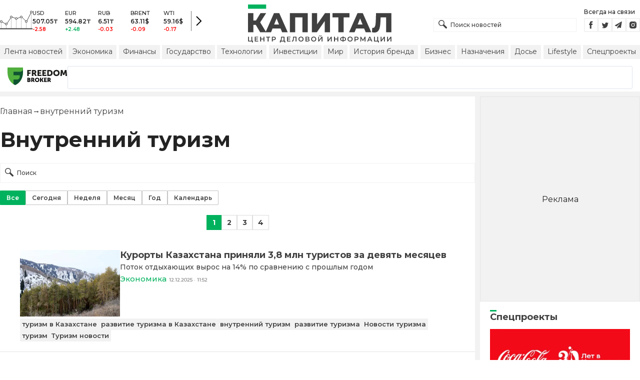

--- FILE ---
content_type: text/html; charset=utf-8
request_url: https://kapital.kz/info/vnutrenniy-turizm
body_size: 44142
content:
<!DOCTYPE html><html lang="ru"><head><meta charSet="utf-8"/><meta name="viewport" content="width=device-width"/><title>внутренний туризм - новости по теме внутренний туризм | Kapital.kz</title><meta name="description" content="внутренний туризм - последние новости на тему: «внутренний туризм». Важные и свежие новости по теме. ➦ Читайте подборку материалов по теме «внутренний туризм» на Kapital.kz"/><link rel="canonical" href="https://kapital.kz/info/vnutrenniy-turizm"/><link rel="amphtml" href="https://kapital.kz/amp/info/vnutrenniy-turizm"/><link rel="alternate" hrefLang="kk" href="https://kapital.kz/kk/info/vnutrenniy-turizm"/><script type="application/ld+json" id="breadcrumbs-schema">{
      "@context": "https://schema.org",
      "@type": "BreadcrumbList",
      "itemListElement":
        [
          {
            "@type": "ListItem",
            "position": 1,
            "item": {
              "@id": "https://kapital.kz",
              "name": "Главная"
            }
          },
          {
              "@type": "ListItem",
              "position": 2,
              "item": {
                "@id": "https://kapital.kz/info/vnutrenniy-turizm",
                "name": "внутренний туризм"
              }
            }
        ]
     }</script><meta name="next-head-count" content="8"/><meta charSet="utf-8"/><link rel="shortcut icon" href="/favicon.ico"/><link rel="apple-touch-icon" sizes="180x180" href="/apple-touch-icon.png"/><link rel="icon" type="image/png" sizes="32x32" href="/favicon-32x32.png"/><link rel="icon" type="image/png" sizes="16x16" href="/favicon-16x16.png"/><link rel="manifest" href="/site.webmanifest"/><link rel="mask-icon" href="/safari-pinned-tab.svg" color="#5bbad5"/><meta name="msapplication-TileColor" content="#da532c"/><meta name="theme-color" content="#ffffff"/><meta name="google-signin-client_id" content="154855332440-t21v894fsdpqcufugkfv4dkpuj7b8s3k.apps.googleusercontent.com"/><meta name="apple-itunes-app" content="app-id=971573005"/><meta name="og:site_name" content="Деловой портал Капитал.кз"/><meta name="og:image:width" content="1200"/><meta name="og:image:height" content="627"/><link rel="alternate" href="https://kapital.kz/feed" type="application/rss+xml" title="Kapital.kz feed"/><meta name="yandex-verification" content="a32544d6bd259545"/><meta name="google-site-verification" content="SzfolqUjsObYa_RX6opd7acI7QIKV4UxmPco_injOTU"/><script type="application/ld+json">{"@context":"http://schema.org","@type":"Organization","address":{"@type":"PostalAddress","addressLocality":"г. Алматы","streetAddress":"ул. Мынбаева, 53/116"},"name":"Новости Казахстана на сегодня — Kapital.kz","description":"➲ Актуальные казахстанские и мировые новости на деловом портале Kapital.kz. Все самые главные новости Казахстана и мира в сфере экономики, финансов, бизнеса.","url":"https://kapital.kz","telephone":["+7 727 224 91 51"],"email":"info@kapital.kz","logo":"https://kapital.kz/images/logo.svg","sameAs":["https://www.facebook.com/kapital.kz/","https://twitter.com/Kapitalkz","https://t.me/kapitalkz","https://vk.com/kapitalkz","https://www.instagram.com/kapital.kz/"]}</script><script type="application/ld+json">{"@type":"NewsMediaOrganization","name":"Центр деловой информации «Капитал»","url":"https://kapital.kz","email":"info@kapital.kz","publishingPrinciples":"https://kapital.kz/agreement.html","foundingDate":"2007","address":{"@type":"PostalAddress","streetAddress":"Мынбаева, 53/116","addressLocality":"Алматы, Республика Казахстан","postalCode":"050057","addressCountry":"KZ"},"contactPoint":{"@type":"ContactPoint","telephone":"+7 727 224-91-51","contactType":"customer support","areaServed":"KZ","availableLanguage":["ru","kk"],"email":"info@kapital.kz"},"logo":{"@type":"ImageObject","url":"https://kapital.kz/images/logo.svg","width":287,"height":76,"caption":"Логотип Kapital.kz"},"sameAs":["https://t.me/kapitalkz"]}</script><script type="application/ld+json">{"@context":"https://schema.org","@type":"WebSite","url":"https://kapital.kz","name":"Капитал","potentialAction":[{"@type":"SearchAction","target":"https://kapital.kz/search?s={search_term_string}","query-input":"required name=search_term_string"}]}</script><link rel="preload" href="/_next/static/media/48e2044251ef3125-s.p.woff2" as="font" type="font/woff2" crossorigin="anonymous" data-next-font="size-adjust"/><link rel="preload" href="/_next/static/media/904be59b21bd51cb-s.p.woff2" as="font" type="font/woff2" crossorigin="anonymous" data-next-font="size-adjust"/><link rel="preload" href="/_next/static/css/a914f2ee93f0f5fd.css" as="style"/><link rel="stylesheet" href="/_next/static/css/a914f2ee93f0f5fd.css" data-n-g=""/><link rel="preload" href="/_next/static/css/2eddb84a6645a411.css" as="style"/><link rel="stylesheet" href="/_next/static/css/2eddb84a6645a411.css" data-n-p=""/><noscript data-n-css=""></noscript><script defer="" nomodule="" src="/_next/static/chunks/polyfills-42372ed130431b0a.js"></script><script defer="" src="/_next/static/chunks/8162.2b5abae23187ab57.js"></script><script defer="" src="/_next/static/chunks/2054.081125a2a55905ce.js"></script><script defer="" src="/_next/static/chunks/473.9fa5becf2d601183.js"></script><script defer="" src="/_next/static/chunks/1615.4b7ee92d52e17ab0.js"></script><script src="/_next/static/chunks/webpack-127398cd7fab3b59.js" defer=""></script><script src="/_next/static/chunks/framework-00597a4af5116654.js" defer=""></script><script src="/_next/static/chunks/main-a342387f75a0a451.js" defer=""></script><script src="/_next/static/chunks/pages/_app-3d4276da167c8014.js" defer=""></script><script src="/_next/static/chunks/5675-1c2e1921c67878e4.js" defer=""></script><script src="/_next/static/chunks/1664-5c9b1f4d0aa65030.js" defer=""></script><script src="/_next/static/chunks/5547-2153b4f306755823.js" defer=""></script><script src="/_next/static/chunks/7580-88f64841dcca1bd8.js" defer=""></script><script src="/_next/static/chunks/3238-0e05d6ef061a7dc3.js" defer=""></script><script src="/_next/static/chunks/5430-0157afe988f50084.js" defer=""></script><script src="/_next/static/chunks/7252-bf03e4870513826a.js" defer=""></script><script src="/_next/static/chunks/6536-336d6aa4846a6171.js" defer=""></script><script src="/_next/static/chunks/2762-091d43d12b9ba4dd.js" defer=""></script><script src="/_next/static/chunks/pages/info/%5Btag_slug%5D-e9fbe82b9db2bf0e.js" defer=""></script><script src="/_next/static/nChjS8VXxsdFofRW5Ruwe/_buildManifest.js" defer=""></script><script src="/_next/static/nChjS8VXxsdFofRW5Ruwe/_ssgManifest.js" defer=""></script><style data-fela-rehydration="284" data-fela-type="STATIC">* {box-sizing: border-box;margin: 0;padding: 0;}body,html {font-size: 100%;color: #232323;scroll-behavior: smooth;font-family: "Montserrat", -apple-system, BlinkMacSystemFont, "Segoe UI", Roboto, Helvetica, Arial, sans-serif,"Apple Color Emoji", "Segoe UI Emoji", "Segoe UI Symbol";-webkit-font-smoothing: antialiased;}.rdp-root {--rdp-accent-color: #00b25d;--rdp-day_button-width: 36px;--rdp-day_button-height: 36px;--rdp-day-width: 36px;--rdp-day-height: 36px;}.rdp-selected {font-size: larger;}h1,h2,h3,h4,h5,h6 {font-weight: 700;line-height: 1.3;}a {font-weight: 400;transition: all 0.2s ease-in-out;text-decoration: none;color: #00b25d;cursor: pointer;}a:link, a:visited {text-decoration: none;}ul, ol {list-style-type: none;}.amp-img {max-width: 100%;height: auto;}.rhap_time {color: #818181;font-size: 11px;margin-inline: 12px;font-weight: 500;}.rhap_main-controls-button {width: 20px;height: 20px;}@media (max-width: 768px) {.rhap_main-controls-button {width: 30px;height: 30px;}}.rhap_progress-container {margin-inline: 0;}</style><style data-fela-rehydration="284" data-fela-type="RULE">.a{-webkit-background-color:#f2f2f2;background-color:#f2f2f2}.b{max-width:unset}.c{margin-inline:auto}.d{min-height:100vh}.e{display:-webkit-box;display:-webkit-flex;display:-ms-flexbox;display:flex}.f{flex-direction:column}.g{min-width:290px}.h{max-width:1330px}.i{padding-inline:0}.j{padding-top:5px}.k{-webkit-flex:1;-ms-flex:1;flex:1}.l{width:100%}.m{z-index:1}.p{display:-ms-grid;display:grid}.q{grid-template-columns:1fr}.r{-webkit-align-items:flex-start;-ms-flex-item-align-items:start;align-items:flex-start}.s{column-gap:10px}.t{position:relative}.w{-webkit-background-color:#fff;background-color:#fff}.x{padding:9px 0}.y{z-index:2}.z{padding-inline:20px}.ac{grid-template-columns:repeat(3, 1fr)}.ae{column-gap:20px}.af{-webkit-align-items:center;-ms-flex-item-align-items:center;-ms-grid-row-align-items:center;align-items:center}.ag{-ms-grid-area:1/2/4;-ms-grid-area-span:0/2/4;grid-area:1/1/2/4}.ai{justify-self:center}.aj{-ms-grid-area:2/3/3;-ms-grid-area-span:0/3/3;grid-area:2/2/3/3}.ak{height:100%}.al{min-height:40px}.am{min-width:150px}.ap> a{display:block}.aq> a{position:relative}.ar> a{width:inherit}.as> a{height:inherit}.at{justify-content:space-between}.au{-webkit-align-items:flex-end;-ms-flex-item-align-items:end;align-items:flex-end}.av{margin-bottom:0}.aw{display:none}.az{margin-right:15px}.bb{font-size:12px}.bc{margin-bottom:5px}.bd{font-weight:500}.be{gap:3px}.bf> a{width:28px}.bg> a{height:28px}.bh{display:block}.bk{justify-content:flex-start}.bl{padding-bottom:10px}.bm{grid-template-columns:repeat(5,1fr)}.bn{gap:5px}.bu{font-size:9px}.bv{color:#232323}.bw{text-transform:uppercase}.bx{margin-bottom:2px}.bz{font-size:10px}.ca{font-weight:600}.cc{color:red}.cd{color:#00b25d}.ce{justify-content:center}.cf{border-left:1px solid #777}.cg{width:40px}.ch{height:40px}.ci{height:inherit}.cj::after{position:absolute}.ck::after{content:" "}.cl::after{background:url("/images/icons/search.svg") no-repeat}.cm::after{top:50%}.cn::after{-webkit-transform:translateY(-50%);-moz-transform:translateY(-50%);-ms-transform:translateY(-50%);transform:translateY(-50%)}.co::after{left:10px}.cp::after{width:20px}.cq::after{height:20px}.cr{border:1px solid #f2f2f2}.cs{padding:6px 33px}.ct{font-family:inherit}.cu{line-height:1.17}.cv{text-align:unset}.cy::placeholder{color:#404040}.cz::placeholder{text-align:unset}.da{-ms-grid-area:2/3/4;-ms-grid-area-span:-1/3/4;grid-area:2/1/3/4}.dc{white-space:nowrap}.dd{overflow-x:auto}.de{scrollbar-color:auto}.df{border-radius:1px}.dg{padding:4px 8px 6px}.dh{font-size:14px}.di{-webkit-transition:.3s;transition:.3s}.dj{text-decoration:none}.dk{color:#404040}.dl> a{color:inherit}.dn[aria-current=page]{-webkit-background-color:#00b25d;background-color:#00b25d}.do[aria-current=page]{color:#fff}.dp[aria-current=page]:hover{color:#fff}.dq{justify-self:flex-end}.dr{cursor:pointer}.dt{position:absolute}.du{top:20px}.dv{right:0}.dw> a{color:#404040}.dx> a:hover{color:#00b25d}.dy{color:#fff}.dz{letter-spacing:0.01em}.ea{padding:5px 15px}.eb{-webkit-flex-shrink:0;-ms-flex-shrink:0;flex-shrink:0}.ec{margin-inline:5px 20px}.ed a{display:block}.ee{border:1px solid #e0e3eb}.ef{border-radius:3px}.eg{-webkit-flex:1 1 0;-ms-flex:1 1 0;flex:1 1 0}.eh{min-height:45.6px}.ei{height:110px}.ek{top:50%}.el{left:50%}.em{-webkit-transform:translateX(-50%) translateY(-50%);-moz-transform:translateX(-50%) translateY(-50%);-ms-transform:translateX(-50%) translateY(-50%);transform:translateX(-50%) translateY(-50%)}.en{padding-bottom:20px}.eo{font-size:24px}.ep{margin:20px 0}.et:first-letter{text-transform:capitalize}.eu{margin-inline:20px}.ew{display:inline}.ex{font-size:16px}.ey{font-weight:400}.ez:last-child{margin:0}.fa:last-child:after{display:none}.fb::after{content:'→'}.fc::after{display:inline-block}.fd::after{font-size:15px}.fe::after{color:#232323}.ff::after{margin-inline:7px}.fg{list-style-type:none}.fh{padding-top:20px}.fi{margin-bottom:20px}.fj{color:inherit}.fk{margin-top:15px}.fl{flex-wrap:wrap}.fm{border:1px solid #c4c4c4}.fn[aria-current=page]{border:1px solid #00b25d}.fo{padding:6px 12px}.fp{text-align:center}.fq{user-select:none}.fr{margin:20px auto}.fs{padding:0}.ft{width:-webkit-fit-content;width:-moz-fit-content;width:fit-content}.fu{color:#424242}.fv{gap:2px}.fw{font-weight:700}.fx{min-width:30px}.fy{height:30px}.fz{padding:7px 10px}.ga{border:1px solid #00b25d}.gb> a{color:#fff}.gc> a{font-weight:700}.gd{background:#00b25d}.ge{border:1px solid #ddd}.gf> a{color:#424242}.gg{padding-top:10px}.gh{padding-bottom:15px}.gi{gap:20px}.gj{row-gap:10px}.gk{border-bottom:1px solid #e3e3e3}.gl{padding:20px}.gn{-webkit-flex:1 0 0;-ms-flex:1 0 0;flex:1 0 0}.go{max-width:200px}.gq{font-size:18px}.gr{line-height:20px}.gs{line-height:18px}.gt{-webkit-align-items:baseline;-ms-flex-item-align-items:baseline;align-items:baseline}.gu{font-size:15px}.gv{padding-right:5px}.gw{color:#777}.gx{-webkit-background-color:#F2F2F2;background-color:#F2F2F2}.gy{padding:4px}.gz{font-size:13px}.ha{line-height:15px}.hb{-webkit-transition:all .3s ease;transition:all .3s ease}.hg{padding:20px 20px 10px}.hh{margin-bottom:12px}.hi::first-letter{border-top:3px solid #00b25d}.hj{overflow:hidden}.hk{flex-direction:row}.hl{gap:1rem}.hm{scroll-snap-type:x mandatory}.hn{-webkit-flex:0 0 100%;-ms-flex:0 0 100%;flex:0 0 100%}.ho{scroll-snap-align:center}.hp{margin-block:0.5rem}.hq{align-content:center}.hr svg{fill:#00b25d}.hs svg{stroke:#00b25d}.ht svg{stroke-width:0.1}.hu svg{cursor:pointer}.hv{gap:8px}.hw{width:16px}.hx{height:5px}.hz{background:#CCCCCC}.ia{margin-top:10px}.ib{margin-bottom:15px}.ic{grid-template-columns:repeat(3,1fr)}.id{column-gap:2px}.ie{padding-bottom:5px}.if{-webkit-background-color:transparent;background-color:transparent}.ig{padding:5px 10px}.ih{letter-spacing:.02px}.ik:disabled{-webkit-background-color:#c4c4c4;background-color:#c4c4c4}.il:disabled{border:1px solid #c4c4c4}.im{-webkit-background-color:#00b25d;background-color:#00b25d}.in{gap:10px}.io{max-width:91px}.ip{line-height:16px}.iq span{border-top:3px solid #00b25d}.ir{max-width:100%}.is{max-height:100vh}.it{min-height:0}.iu{min-width:0}.iv{object-fit:cover}.iw{height:auto}.ix{aspect-ratio:1.55 / 1}.iy{margin-top:5px}.iz{margin-bottom:10px}.ja> button{width:50%}.jb{font-size:11px}.jc{margin-top:3px}.jd{min-width:40px}.je{align-self:flex-start}.jf{border-left:1px solid #ddd}.jg{margin-inline:10px}.jh::after{background:transparent}.ji::placeholder{text-align:center}.jj{-webkit-background-color:#232323;background-color:#232323}.jk{column-gap:30px}.jl{row-gap:15px}.jm{padding:10px}.jq{max-width:120px}.ju{border-bottom:1px solid white}.jw{color:#c4c4c4}.jx{line-height:1.45}.dm:hover{color:#00b25d}.hy:hover{-webkit-background-color:#00b25d;background-color:#00b25d}.cw:focus{border-color:#00b25d}.cx:focus{outline:0}.ii:active{-webkit-transform:scale(0.95);-moz-transform:scale(0.95);-ms-transform:scale(0.95);transform:scale(0.95)}.ij:active{-webkit-transition: 0.1s;transition: 0.1s}</style><style media="(min-width: 576px)" data-fela-rehydration="284" data-fela-type="RULE">.n{padding-top:10px}.o{padding-inline:15px}.ej{display:none}.eq{font-size:30px}.ev{margin-inline:40px}.gm{padding:20px 40px}.jn{-webkit-align-items:center;-ms-flex-item-align-items:center;-ms-grid-row-align-items:center;align-items:center}.jo{padding:25px 40px 20px}.jp{flex-direction:row}.jr{max-width:unset}.js{flex-wrap:nowrap}.jt{justify-content:unset}.jv{font-size:14px}.jy{font-size:12px}</style><style media="(min-width: 767px)" data-fela-rehydration="284" data-fela-type="RULE">.u{grid-template-columns:1fr}.ab{padding-inline:15px}.ah{-ms-grid-area:1/2/2;-ms-grid-area-span:0/2/2;grid-area:1/1/2/2}.an{min-height:76px}.ao{-ms-grid-area:1/2/3;-ms-grid-area-span:1/2/3;grid-area:1/2/2/3}.ax{display:-webkit-box;display:-webkit-flex;display:-ms-flexbox;display:flex}.bi{display:none}.bj{-ms-grid-area:2/3/2;-ms-grid-area-span:-1/3/2;grid-area:2/1/3/2}.bo{padding-inline:20px}.bp{gap:10px}.bq{grid-template-columns:repeat(3,1fr)}.bs:nth-child(n+4){display:none}.by{font-size:11px}.cb{font-size:12px}.db{display:block}.ds{-ms-grid-area:2/3/4;-ms-grid-area-span:1/3/4;grid-area:2/3/3/4}.er{font-size:36px}.hc{white-space:nowrap}</style><style media="(min-width: 992px)" data-fela-rehydration="284" data-fela-type="RULE">.v{grid-template-columns:1fr 320px}.ay{margin-bottom:15px}.ba{display:block}.br{grid-template-columns:repeat(5,1fr)}.bt:nth-child(n+4){display:block}.es{font-size:42px}</style><style media="(max-width: 576px)" data-fela-rehydration="284" data-fela-type="RULE">.gp{max-width:140px}</style><style media="(min-width: 1200px)" data-fela-rehydration="284" data-fela-type="RULE">.hd{display:-webkit-box;display:-webkit-flex;display:-ms-flexbox;display:flex}.he{min-height:410px}.hf{border:1px solid #e5e5e5}</style></head><body><div id="__next"><main class="__className_cc8b65"><div class="a b c d e f"><header class="w x t l y" data-next-page-hide="true"><div class="h g c z ab"><div class="l p ac ae af"><div class="ag ah"><div class="e af bk bl"><div class="aw ba"><svg width="65" height="38" fill="none" xmlns="http://www.w3.org/2000/svg"><path d="M3 22.5l10 5 10-15 10 4 10-4 10 10 10-20" stroke="#404040"></path><path stroke="#C4C4C4" d="M2.5 36.5v-15m10 15v-9m10 9v-23m10 23v-20m10 20v-24m10 24v-15m10 15v-34"></path><circle cx="2.5" cy="22" r="2" fill="#F5F5F5" stroke="#404040"></circle><circle cx="12.5" cy="27" r="2" fill="#F5F5F5" stroke="#404040"></circle><circle cx="22.5" cy="13" r="2" fill="#F5F5F5" stroke="#404040"></circle><circle cx="32.5" cy="16" r="2" fill="#F5F5F5" stroke="#404040"></circle><circle cx="42.5" cy="13" r="2" fill="#F5F5F5" stroke="#404040"></circle><circle cx="52.5" cy="22" r="2" fill="#F5F5F5" stroke="#404040"></circle><circle cx="62.5" cy="3" r="2" fill="#F5F5F5" stroke="#404040"></circle><path fill="#404040" d="M0 35.5h65v2H0z"></path></svg></div><div class="p bm i bn l bo bp bq br"><div class="e f bs bt"><div class="bu bv bd bw bx by">USD</div><div class="bz ca bx cb">507.05<!-- -->₸</div><div class="ca bz cc">-2.58</div></div><div class="e f bs bt"><div class="bu bv bd bw bx by">EUR</div><div class="bz ca bx cb">594.82<!-- -->₸</div><div class="ca bz cd">+2.48</div></div><div class="e f bs bt"><div class="bu bv bd bw bx by">RUB</div><div class="bz ca bx cb">6.51<!-- -->₸</div><div class="ca bz cc">-0.03</div></div><div class="e f bs bt"><div class="bu bv bd bw bx by">BRENT</div><div class="bz ca bx cb">63.11<!-- -->$</div><div class="ca bz cc">-0.09</div></div><div class="e f bs bt"><div class="bu bv bd bw bx by">WTI</div><div class="bz ca bx cb">59.16<!-- -->$</div><div class="ca bz cc">-0.17</div></div></div><a class="e af ce cf cg ch" href="https://finance.kapital.kz"><img alt="go to finance.kapital.kz" loading="lazy" width="12" height="20" decoding="async" data-nimg="1" style="color:transparent" src="/images/icons/currency-arrow.svg"/></a></div></div><div class="ai aj l ak al am an ao ap aq ar as"><a href="/"><img alt="Цифровые Новости Казахстана" title="Цифровые Новости Казахстана " loading="lazy" decoding="async" data-nimg="fill" style="position:absolute;height:100%;width:100%;left:0;top:0;right:0;bottom:0;object-fit:contain;color:transparent" src="/images/logo.svg"/></a></div><div class="at au av aw ax ay"><form id="search-form" class="az l" method="GET" action="/amp/search" target="_top"><div class="t l ci cj ck cl cm cn co cp cq"><input type="text" placeholder="Поиск новостей" name="s" class="l cr bb bd cs ci ct cu cv cw cx cy cz" value=""/></div></form><div class="aw ba"><p class="bb bc bd">Всегда на связи</p><div class="e be bf bg"><a href="https://facebook.com/kapital.kz/"><svg width="28" height="28" viewBox="0 0 28 28" fill="none" xmlns="http://www.w3.org/2000/svg"><path d="M1 27V1H27V27H1Z" stroke="#F2F2F2" stroke-width="2"></path><path fill-rule="evenodd" clip-rule="evenodd" d="M14.8357 21.1957H11.7319V13.8766H10.1809V11.3547H11.7319V9.84065C11.7319 7.78339 12.6072 6.55939 15.0956 6.55939H17.1667V9.08223H15.8722C14.9035 9.08223 14.8395 9.43465 14.8395 10.0924L14.8352 11.3547H17.1809L16.9064 13.8766H14.8352V21.1957H14.8357Z" fill="#404040"></path></svg></a><a href="https://twitter.com/Kapitalkz"><svg width="28" height="28" viewBox="0 0 28 28" fill="none" xmlns="http://www.w3.org/2000/svg"><path d="M1 1H27V27H1V1Z" stroke="#F2F2F2" stroke-width="2"></path><path fill-rule="evenodd" clip-rule="evenodd" d="M19.4254 10.72C19.9917 10.3626 20.4262 9.7959 20.6302 9.12084C20.0999 9.45258 19.514 9.69249 18.8888 9.82238C18.39 9.25983 17.677 8.90906 16.8879 8.90906C15.374 8.90906 14.1472 10.2038 14.1472 11.8004C14.1472 12.0271 14.1699 12.248 14.217 12.4589C11.9391 12.3381 9.91934 11.1882 8.56627 9.43769C8.33017 9.86622 8.19526 10.3626 8.19526 10.8921C8.19526 11.8947 8.67922 12.7799 9.41498 13.2994C8.96553 13.2846 8.54274 13.153 8.17251 12.9379V12.9735C8.17251 14.3749 9.11691 15.5439 10.3727 15.8086C10.1421 15.8764 9.90052 15.9103 9.64951 15.9103C9.47303 15.9103 9.30046 15.893 9.13417 15.8591C9.48244 17.0073 10.4951 17.8445 11.6952 17.8669C10.7563 18.6429 9.57421 19.1045 8.29017 19.1045C8.06897 19.1045 7.85012 19.0921 7.63599 19.0648C8.84944 19.8846 10.2904 20.3636 11.8387 20.3636C16.8824 20.3636 19.6387 15.9575 19.6387 12.1363C19.6387 12.0105 19.6371 11.8856 19.6317 11.7624C20.1674 11.3545 20.6333 10.8449 20.9996 10.265C20.5078 10.495 19.9791 10.6505 19.4254 10.72Z" fill="#404040"></path></svg></a><a href="https://t.me/kapitalkz"><svg width="28" height="28" viewBox="0 0 28 28" fill="none" xmlns="http://www.w3.org/2000/svg"><path d="M1 27V1H27V27H1Z" stroke="#F2F2F2" stroke-width="2"></path><path fill-rule="evenodd" clip-rule="evenodd" d="M19.7198 7.58611L17.7199 19.5859C17.6938 19.7369 17.6105 19.8541 17.4699 19.9374C17.397 19.9791 17.3162 19.9999 17.2277 19.9999C17.1704 19.9999 17.1079 19.9869 17.0402 19.9609L13.5012 18.5156L11.6106 20.8202C11.5169 20.94 11.3893 20.9999 11.2278 20.9999C11.1601 20.9999 11.1028 20.9895 11.0559 20.9687C10.957 20.9322 10.8776 20.871 10.8177 20.7851C10.7578 20.6991 10.7278 20.6041 10.7278 20.4999V17.7734L17.4777 9.50014L9.12629 16.7266L6.04041 15.461C5.84771 15.388 5.74354 15.2448 5.72792 15.0313C5.7175 14.823 5.80083 14.6693 5.97791 14.5704L18.9777 7.07049C19.0558 7.02362 19.1391 7.00018 19.2277 7.00018C19.3318 7.00018 19.4256 7.02883 19.5089 7.08612C19.6808 7.21112 19.7511 7.37778 19.7198 7.58611Z" fill="#404040"></path></svg></a><a href="https://instagram.com/kapital.kz/"><svg width="28" height="28" viewBox="0 0 28 28" fill="none" xmlns="http://www.w3.org/2000/svg"><path d="M1 27V1H27V27H1Z" stroke="#F2F2F2" stroke-width="2"></path><path fill-rule="evenodd" clip-rule="evenodd" d="M20.6292 9.41224C20.8368 9.96235 20.9471 10.5443 20.9549 11.1322C20.9982 11.8715 20.9984 12.1133 21 13.9848L21 14.0109C21 15.907 20.9899 16.1437 20.9565 16.8903C20.9448 17.4717 20.8352 18.0445 20.6307 18.5878C20.4504 19.0517 20.1753 19.473 19.8228 19.8248C19.4704 20.1767 19.0484 20.4513 18.5837 20.6313C18.0398 20.8351 17.4651 20.9451 16.8843 20.9565C16.1418 21 15.8985 21 14 21C12.1015 21 11.8644 20.9899 11.1157 20.9565C10.5337 20.9374 9.95924 20.8193 9.41704 20.6073C8.95218 20.4277 8.52997 20.1532 8.17737 19.8015C7.82477 19.4497 7.54955 19.0284 7.36928 18.5645C7.16482 18.0204 7.0552 17.4476 7.04354 16.8671C7 16.1251 7 15.8829 7 13.9876C7 12.0923 7.01011 11.8555 7.04354 11.1081C7.05452 10.5284 7.16468 9.95487 7.36928 9.41224C7.54925 8.94815 7.82427 8.52668 8.17675 8.17479C8.52923 7.8229 8.9514 7.54833 9.41626 7.36867C9.95996 7.1649 10.5343 7.05468 11.1149 7.04269C11.8574 7 12.1007 7 13.9992 7C15.8977 7 16.1348 7.00931 16.8827 7.04269C17.4636 7.05459 18.0382 7.16482 18.5822 7.36867C19.047 7.54846 19.4691 7.82307 19.8215 8.17494C20.174 8.52682 20.4491 8.94823 20.6292 9.41224ZM10.4005 13.9837C10.4005 15.966 12.009 17.5718 13.9946 17.5718C14.9478 17.5718 15.8619 17.1938 16.5359 16.5209C17.21 15.848 17.5886 14.9353 17.5886 13.9837C17.5886 13.0321 17.21 12.1194 16.5359 11.4465C15.8619 10.7736 14.9478 10.3956 13.9946 10.3956C12.009 10.3956 10.4005 12.0014 10.4005 13.9837ZM16.8936 10.2629C16.8936 10.7255 17.2675 11.0996 17.7317 11.0996C18.1942 11.0996 18.569 10.7255 18.569 10.2629C18.569 10.1531 18.5473 10.0443 18.5052 9.94286C18.4631 9.84139 18.4014 9.7492 18.3236 9.67154C18.2458 9.59389 18.1535 9.53229 18.0519 9.49026C17.9502 9.44823 17.8413 9.4266 17.7313 9.4266C17.6213 9.4266 17.5124 9.44823 17.4107 9.49026C17.3091 9.53229 17.2167 9.59389 17.139 9.67154C17.0612 9.7492 16.9995 9.84139 16.9574 9.94286C16.9153 10.0443 16.8936 10.1531 16.8936 10.2629ZM16.3292 13.9837C16.3292 15.2709 15.2839 16.3144 13.9945 16.3144C12.7052 16.3144 11.6599 15.2709 11.6599 13.9837C11.6599 12.6965 12.7052 11.6529 13.9945 11.6529C15.2839 11.6529 16.3292 12.6965 16.3292 13.9837Z" fill="#404040"></path></svg></a></div></div></div><div class="bh bi bj"><a aria-label="Поиск" href="/search"><svg width="17" height="17" viewBox="0 0 17 17" fill="none" xmlns="http://www.w3.org/2000/svg"><path fill="#404040" fill-rule="evenodd" clip-rule="evenodd" d="M8.90962 11.1258C6.63541 12.4272 3.68593 12.107 1.74402 10.1651C-0.581341 7.83966 -0.581341 4.06945 1.74402 1.74405C4.06939 -0.58135 7.83955 -0.58135 10.1649 1.74405C12.1067 3.6859 12.427 6.63527 11.1258 8.90948C11.331 8.99253 11.5233 9.11726 11.6898 9.28369L16.5017 14.0957C17.1661 14.7601 17.1661 15.8373 16.5017 16.5017C15.8373 17.1661 14.7601 17.1661 14.0957 16.5017L9.2838 11.6897C9.11739 11.5233 8.99267 11.331 8.90962 11.1258ZM9.16351 9.16364C7.39121 10.936 4.51773 10.936 2.74543 9.16364C0.973123 7.39131 0.973123 4.5178 2.74543 2.74547C4.51773 0.973137 7.39121 0.973137 9.16351 2.74547C10.9358 4.5178 10.9358 7.39131 9.16351 9.16364Z"></path></svg></a></div><div class="da j aw db"><ul class="e af dc at dd bn de"><li><a class="a df dg dh bh di dj dk dl dm dn do dp" href="/news">Лента новостей</a></li><li><a class="a df dg dh bh di dj dk dl dm dn do dp" href="/economic">Экономика</a></li><li><a class="a df dg dh bh di dj dk dl dm dn do dp" href="/finance">Финансы</a></li><li><a class="a df dg dh bh di dj dk dl dm dn do dp" href="/gosudarstvo">Государство</a></li><li><a class="a df dg dh bh di dj dk dl dm dn do dp" href="/tehnology">Технологии</a></li><li><a class="a df dg dh bh di dj dk dl dm dn do dp" href="/project/investments">Инвестиции</a></li><li><a class="a df dg dh bh di dj dk dl dm dn do dp" href="/world">Мир</a></li><li><a class="a df dg dh bh di dj dk dl dm dn do dp" href="/project/brands">История бренда</a></li><li><a class="a df dg dh bh di dj dk dl dm dn do dp" href="/business">Бизнес</a></li><li><a class="a df dg dh bh di dj dk dl dm dn do dp" href="/naznacheniya">Назначения</a></li><li><a class="a df dg dh bh di dj dk dl dm dn do dp" href="/dossiers">Досье</a></li><li><a class="a df dg dh bh di dj dk dl dm dn do dp" href="/lifestyle">Lifestyle</a></li><li><a class="a df dg dh bh di dj dk dl dm dn do dp" href="/special">Спецпроекты</a></li></ul></div><div class="bh dq t dr bi ds"><img alt="Burger Icon" role="button" tabindex="0" loading="lazy" width="20" height="12" decoding="async" data-nimg="1" style="color:transparent" src="/images/icons/burger.svg"/><ul class="aw dt du dv am"><li class="a df dg dh di dj dw dx"><a href="/news">Лента новостей</a></li><li class="a df dg dh di dj dw dx"><a href="/economic">Экономика</a></li><li class="a df dg dh di dj dw dx"><a href="/finance">Финансы</a></li><li class="a df dg dh di dj dw dx"><a href="/gosudarstvo">Государство</a></li><li class="a df dg dh di dj dw dx"><a href="/tehnology">Технологии</a></li><li class="a df dg dh di dj dw dx"><a href="/project/investments">Инвестиции</a></li><li class="a df dg dh di dj dw dx"><a href="/world">Мир</a></li><li class="a df dg dh di dj dw dx"><a href="/project/brands">История бренда</a></li><li class="a df dg dh di dj dw dx"><a href="/business">Бизнес</a></li><li class="a df dg dh di dj dw dx"><a href="/naznacheniya">Назначения</a></li><li class="a df dg dh di dj dw dx"><a href="/dossiers">Досье</a></li><li class="a df dg dh di dj dw dx"><a href="/lifestyle">Lifestyle</a></li><li class="a df dg dh di dj dw dx"><a href="/special">Спецпроекты</a></li></ul></div></div></div></header><div class="t w dy dz m"><div class="e c h ea af"><div class="ai eb ec ed"><a target="_blank" title="Freedom Finance" href="https://fbroker.kz/?utm_source=Kapital.kz&amp;utm_medium=widget&amp;utm_campaign=PR_2025"><img alt="Freedom Broker" loading="lazy" width="120" height="35" decoding="async" data-nimg="1" style="color:transparent" src="/images/icons/freedom-broker.svg"/></a></div><div class="ee ef eg eh"></div></div></div><div class="g h c i j k l m a n o"><div class="ce af ei t e ej"><div style="z-index:1"></div><div class="dt ek el em"><p class="text-base font-medium leading-none tracking-wide text-[#cecece]">Реклама</p></div></div><div class="p q r s t u v"><div><div class="w en"><div class="eu ev"><ol class="bh fg fh fi"><li class="ew ex ey dk ez fa fb fc fd fe ff et"><a class="dj fj dm" href="/">Главная</a></li><li class="ew ex ey dk ez fa fb fc fd fe ff et">внутренний туризм</li></ol><h1 class="eo ep eq er es et">внутренний туризм</h1><form id="search-form" class="ch" method="GET" action="/amp/search" target="_top"><div class="t l ci cj ck cl cm cn co cp cq"><input type="text" placeholder="Поиск" name="s" class="l cr bb bd cs ci ct cu cv cw cx cy cz" value=""/></div></form><div class="fk e bn fl"><a class="fj ca" href="/info/vnutrenniy-turizm"><div class="fm bb df dk dn fn do fo" aria-current="page">Все</div></a><a class="fj ca" href="/info/vnutrenniy-turizm/period/today"><div class="fm bb df dk dn fn do fo">Сегодня</div></a><a class="fj ca" href="/info/vnutrenniy-turizm/period/week"><div class="fm bb df dk dn fn do fo">Неделя</div></a><a class="fj ca" href="/info/vnutrenniy-turizm/period/month"><div class="fm bb df dk dn fn do fo">Месяц</div></a><a class="fj ca" href="/info/vnutrenniy-turizm/period/year"><div class="fm bb df dk dn fn do fo">Год</div></a><div><div class="t e af fo dr fm bb df dk"><div class="ca fp fq k">Календарь</div></div></div></div></div><nav><ul class="fg e af ce fr fs ft fu fv"><li><a class="fw fx fy dh fp fz fq dr ga e ce af dy gb gc gd" href="/info/vnutrenniy-turizm">1</a></li><li><a class="fw fx fy dh fp fz fq dr ge e ce af fu gf gc" href="/info/vnutrenniy-turizm?page=2">2</a></li><li><a class="fw fx fy dh fp fz fq dr ge e ce af fu gf gc" href="/info/vnutrenniy-turizm?page=3">3</a></li><li><a class="fw fx fy dh fp fz fq dr ge e ce af fu gf gc" href="/info/vnutrenniy-turizm?page=4">4</a></li></ul></nav><div class=""><article class="gg gh t e fl gi gj gk gl gm"><div class="aw gn ak l go db gp"><a aria-label="Курорты Казахстана приняли 3,8 млн туристов за девять месяцев" href="/economic/143241/kurorty-kazahstana-prinyali-38-mln-turistov-za-devyat-mesyacev.html"><img alt="Фото: Руслан Пряников" loading="lazy" width="200" height="133" decoding="async" data-nimg="1" style="color:inherit;object-fit:cover;width:100%;height:auto;aspect-ratio:200/133" srcSet="https://img2.kapital.kz/cyzbJaE9Qj8/el:true/rs:fit:200:133/dpr:2/f:webp/czM6Ly9rYXBpdGFsLXN0YXRpYy9pbWcvNmRlYzc1ZjYwNzYwODljMzhkOTc5ZTJlNzVlZThhMWUvNmRlYzc1ZjYwNzYwODljMzhkOTc5ZTJlNzVlZThhMWUuSlBH 1x, https://img2.kapital.kz/cyzbJaE9Qj8/el:true/rs:fit:200:133/dpr:2/f:webp/czM6Ly9rYXBpdGFsLXN0YXRpYy9pbWcvNmRlYzc1ZjYwNzYwODljMzhkOTc5ZTJlNzVlZThhMWUvNmRlYzc1ZjYwNzYwODljMzhkOTc5ZTJlNzVlZThhMWUuSlBH 2x" src="https://img2.kapital.kz/cyzbJaE9Qj8/el:true/rs:fit:200:133/dpr:2/f:webp/czM6Ly9rYXBpdGFsLXN0YXRpYy9pbWcvNmRlYzc1ZjYwNzYwODljMzhkOTc5ZTJlNzVlZThhMWUvNmRlYzc1ZjYwNzYwODljMzhkOTc5ZTJlNzVlZThhMWUuSlBH"/></a></div><div class="gn"><a aria-label="Курорты Казахстана приняли 3,8 млн туристов за девять месяцев" href="/economic/143241/kurorty-kazahstana-prinyali-38-mln-turistov-za-devyat-mesyacev.html"><h3 class="gq gr fw bc dk">Курорты Казахстана приняли 3,8 млн туристов за девять месяцев</h3></a><p class="dh gs dk bd bc">Поток отдыхающих вырос на 14% по сравнению с прошлым годом</p><div class="bz bd e bn gt"><a class="gu bd gv" aria-label="Экономика" href="/economic">Экономика</a><time dateTime="2025-12-12T06:52:37.000Z" class="gw">12.12.2025 · 11:52</time></div></div><div class="l eb e fl bn"><a class="bh gx df dr gy dk gz ca ha hb hc dm" href="/info/turizm-v-kazakhstane">туризм в Казахстане</a><a class="bh gx df dr gy dk gz ca ha hb hc dm" href="/info/razvitiye-turizma-v-kazakhstane">развитие туризма в Казахстане</a><a class="bh gx df dr gy dk gz ca ha hb hc dm" href="/info/vnutrenniy-turizm">внутренний туризм</a><a class="bh gx df dr gy dk gz ca ha hb hc dm" href="/info/razvitiye-turizma">развитие туризма</a><a class="bh gx df dr gy dk gz ca ha hb hc dm" href="/info/turizm">Новости туризма</a><a class="bh gx df dr gy dk gz ca ha hb hc dm" href="/info/turizm-2">туризм</a><a class="bh gx df dr gy dk gz ca ha hb hc dm" href="/info/turizm-novosti">Туризм новости</a></div></article><article class="gg gh t e fl gi gj gk gl gm"><div class="gn"><a aria-label="В Алматы за полгода объем услуг в сфере размещения достиг 50,1 млрд тенге" href="/economic/140724/v-almaty-za-polgoda-obuem-uslug-v-sfere-razmesheniya-dostig-501-mlrd-tenge.html"><h3 class="gq gr fw bc dk">В Алматы за полгода объем услуг в сфере размещения достиг 50,1 млрд тенге</h3></a><p class="dh gs dk bd bc">Номерной фонд города вырос на 8 %</p><div class="bz bd e bn gt"><a class="gu bd gv" aria-label="Экономика" href="/economic">Экономика</a><time dateTime="2025-09-18T10:29:06.000Z" class="gw">18.09.2025 · 15:29</time></div></div><div class="l eb e fl bn"><a class="bh gx df dr gy dk gz ca ha hb hc dm" href="/info/akimat-almaty">акимат Алматы</a><a class="bh gx df dr gy dk gz ca ha hb hc dm" href="/info/razvitiye-turizma">развитие туризма</a><a class="bh gx df dr gy dk gz ca ha hb hc dm" href="/info/vnutrenniy-turizm">внутренний туризм</a><a class="bh gx df dr gy dk gz ca ha hb hc dm" href="/info/gostinitsy">гостиницы</a><a class="bh gx df dr gy dk gz ca ha hb hc dm" href="/info/turizm-v-kazakhstane">туризм в Казахстане</a><a class="bh gx df dr gy dk gz ca ha hb hc dm" href="/info/novosti-almaty">Новости Алматы</a><a class="bh gx df dr gy dk gz ca ha hb hc dm" href="/info/gostinichnyy-biznes">гостиничный бизнес</a></div></article><article class="gg gh t e fl gi gj gk gl gm"><div class="gn"><a aria-label="За лето по платным дорогам страны совершено более 24 млн поездок" href="/lifestyle/140218/za-leto-po-platnym-dorogam-strany-soversheno-bolee-24-mln-poezdok.html"><h3 class="gq gr fw bc dk">За лето по платным дорогам страны совершено более 24 млн поездок</h3></a><p class="dh gs dk bd bc">Куда стремились путешественники и какие маршруты стали лидерами, рассказали в КазАвтоЖоле</p><div class="bz bd e bn gt"><a class="gu bd gv" aria-label="Lifestyle" href="/lifestyle">Lifestyle</a><time dateTime="2025-09-02T10:28:43.000Z" class="gw">02.09.2025 · 15:28</time></div></div><div class="l eb e fl bn"><a class="bh gx df dr gy dk gz ca ha hb hc dm" href="/info/razvitiye-turizma">развитие туризма</a><a class="bh gx df dr gy dk gz ca ha hb hc dm" href="/info/avtoturizm">автотуризм</a><a class="bh gx df dr gy dk gz ca ha hb hc dm" href="/info/turizm-2">туризм</a><a class="bh gx df dr gy dk gz ca ha hb hc dm" href="/info/kazavtozhol">КазАвтоЖол</a><a class="bh gx df dr gy dk gz ca ha hb hc dm" href="/info/platnyye-dorogi-rk">платные дороги РК</a><a class="bh gx df dr gy dk gz ca ha hb hc dm" href="/info/vnutrenniy-turizm">внутренний туризм</a><a class="bh gx df dr gy dk gz ca ha hb hc dm" href="/info/razvitiye-turizma-v-kazakhstane">развитие туризма в Казахстане</a><a class="bh gx df dr gy dk gz ca ha hb hc dm" href="/info/turizm-v-kazakhstane">туризм в Казахстане</a><a class="bh gx df dr gy dk gz ca ha hb hc dm" href="/info/platnyye-dorogi">платные дороги</a></div></article><article class="gg gh t e fl gi gj gk gl gm"><div class="aw gn ak l go db gp"><a aria-label="СПК Сарыарка приглашает инвесторов построить отели в Балхаше" href="/business/138894/spk-saryarka-priglashaet-investorov-postroit-oteli-v-balhashe.html"><img alt="Фото: акимат Карагандинской области" loading="lazy" width="200" height="133" decoding="async" data-nimg="1" style="color:inherit;object-fit:cover;width:100%;height:auto;aspect-ratio:200/133" srcSet="https://img2.kapital.kz/SiuZkyFFIDM/el:true/rs:fit:200:133/dpr:2/f:webp/czM6Ly9rYXBpdGFsLXN0YXRpYy9pbWcvZWI5YzhiMDk4MTg3OWEwODMzZjA2NTlhYjkyZGJlNDIvZWI5YzhiMDk4MTg3OWEwODMzZjA2NTlhYjkyZGJlNDIuanBn 1x, https://img2.kapital.kz/SiuZkyFFIDM/el:true/rs:fit:200:133/dpr:2/f:webp/czM6Ly9rYXBpdGFsLXN0YXRpYy9pbWcvZWI5YzhiMDk4MTg3OWEwODMzZjA2NTlhYjkyZGJlNDIvZWI5YzhiMDk4MTg3OWEwODMzZjA2NTlhYjkyZGJlNDIuanBn 2x" src="https://img2.kapital.kz/SiuZkyFFIDM/el:true/rs:fit:200:133/dpr:2/f:webp/czM6Ly9rYXBpdGFsLXN0YXRpYy9pbWcvZWI5YzhiMDk4MTg3OWEwODMzZjA2NTlhYjkyZGJlNDIvZWI5YzhiMDk4MTg3OWEwODMzZjA2NTlhYjkyZGJlNDIuanBn"/></a></div><div class="gn"><a aria-label="СПК Сарыарка приглашает инвесторов построить отели в Балхаше" href="/business/138894/spk-saryarka-priglashaet-investorov-postroit-oteli-v-balhashe.html"><h3 class="gq gr fw bc dk">СПК Сарыарка приглашает инвесторов построить отели в Балхаше</h3></a><p class="dh gs dk bd bc">В городе планируется возведение 4- и 5-звездочных гостиниц</p><div class="bz bd e bn gt"><a class="gu bd gv" aria-label="Бизнес" href="/business">Бизнес</a><time dateTime="2025-07-16T17:05:06.000Z" class="gw">16.07.2025 · 22:05</time></div></div><div class="l eb e fl bn"><a class="bh gx df dr gy dk gz ca ha hb hc dm" href="/info/balkhash">Балхаш</a><a class="bh gx df dr gy dk gz ca ha hb hc dm" href="/info/ozero-balkhash">озеро Балхаш</a><a class="bh gx df dr gy dk gz ca ha hb hc dm" href="/info/aeroport-balkhasha">аэропорт Балхаша</a><a class="bh gx df dr gy dk gz ca ha hb hc dm" href="/info/razvitiye-turizma">развитие туризма</a><a class="bh gx df dr gy dk gz ca ha hb hc dm" href="/info/razvitiye-turizma-v-kazakhstane">развитие туризма в Казахстане</a><a class="bh gx df dr gy dk gz ca ha hb hc dm" href="/info/turizm-v-kazakhstane">туризм в Казахстане</a><a class="bh gx df dr gy dk gz ca ha hb hc dm" href="/info/vnutrenniy-turizm">внутренний туризм</a></div></article><article class="gg gh t e fl gi gj gk gl gm"><div class="gn"><a aria-label="В крупных городах предложили запустить ночные экспресс-маршруты" href="/economic/137744/v-krupnyh-gorodah-predlozhili-zapustit-nochnye-ekspress-marshruty.html"><h3 class="gq gr fw bc dk">В крупных городах предложили запустить ночные экспресс-маршруты</h3></a><p class="dh gs dk bd bc">А также внедрить свод правил вежливого общения с туристами по примеру Турции</p><div class="bz bd e bn gt"><a class="gu bd gv" aria-label="Экономика" href="/economic">Экономика</a><time dateTime="2025-06-10T09:03:54.000Z" class="gw">10.06.2025 · 14:03</time></div></div><div class="l eb e fl bn"><a class="bh gx df dr gy dk gz ca ha hb hc dm" href="/info/turizm-v-kazakhstane">туризм в Казахстане</a><a class="bh gx df dr gy dk gz ca ha hb hc dm" href="/info/ekoturizm">экотуризм</a><a class="bh gx df dr gy dk gz ca ha hb hc dm" href="/info/razvitiye-turizma-v-kazakhstane">развитие туризма в Казахстане</a><a class="bh gx df dr gy dk gz ca ha hb hc dm" href="/info/vnutrenniy-turizm">внутренний туризм</a><a class="bh gx df dr gy dk gz ca ha hb hc dm" href="/info/razvitiye-turizma">развитие туризма</a><a class="bh gx df dr gy dk gz ca ha hb hc dm" href="/info/turizm-2">туризм</a></div></article><article class="gg gh t e fl gi gj gk gl gm"><div class="gn"><a aria-label="В 2024 году Казахстан посетило 15,3 млн зарубежных туристов" href="/economic/137743/v-2024-godu-kazahstan-posetilo-153-mln-zarubezhnyh-turistov.html"><h3 class="gq gr fw bc dk">В 2024 году Казахстан посетило 15,3 млн зарубежных туристов</h3></a><p class="dh gs dk bd bc">Министр Ербол Мырзабосынов предложил раздавать путешественникам казахстанский шоколад и бесплатные SIM-карты</p><div class="bz bd e bn gt"><a class="gu bd gv" aria-label="Экономика" href="/economic">Экономика</a><time dateTime="2025-06-10T08:55:02.000Z" class="gw">10.06.2025 · 13:55</time></div></div><div class="l eb e fl bn"><a class="bh gx df dr gy dk gz ca ha hb hc dm" href="/info/turizm-v-kazakhstane">туризм в Казахстане</a><a class="bh gx df dr gy dk gz ca ha hb hc dm" href="/info/turizm-2">туризм</a><a class="bh gx df dr gy dk gz ca ha hb hc dm" href="/info/razvitiye-turizma">развитие туризма</a><a class="bh gx df dr gy dk gz ca ha hb hc dm" href="/info/vnutrenniy-turizm">внутренний туризм</a><a class="bh gx df dr gy dk gz ca ha hb hc dm" href="/info/razvitiye-turizma-v-kazakhstane">развитие туризма в Казахстане</a><a class="bh gx df dr gy dk gz ca ha hb hc dm" href="/info/ekoturizm">экотуризм</a><a class="bh gx df dr gy dk gz ca ha hb hc dm" href="/info/turizm-novosti">Туризм новости</a></div></article><article class="gg gh t e fl gi gj gk gl gm"><div class="aw gn ak l go db gp"><a aria-label="В аэропортах Казахстана появились QR-сервисы для туристов" href="/tehnology/137740/v-aeroportah-kazahstana-poyavilis-qr-servisy-dlya-turistov.html"><img alt="Фото: Руслан Пряников" loading="lazy" width="200" height="133" decoding="async" data-nimg="1" style="color:inherit;object-fit:cover;width:100%;height:auto;aspect-ratio:200/133" srcSet="https://img2.kapital.kz/G1f4095BG0I/el:true/rs:fit:200:133/dpr:2/f:webp/czM6Ly9rYXBpdGFsLXN0YXRpYy9pbWcvZWVkMWNhYTE3NGVlNjlmN2NmZmUxNzJjN2U0OTlkOWYvZWVkMWNhYTE3NGVlNjlmN2NmZmUxNzJjN2U0OTlkOWYuSlBH 1x, https://img2.kapital.kz/G1f4095BG0I/el:true/rs:fit:200:133/dpr:2/f:webp/czM6Ly9rYXBpdGFsLXN0YXRpYy9pbWcvZWVkMWNhYTE3NGVlNjlmN2NmZmUxNzJjN2U0OTlkOWYvZWVkMWNhYTE3NGVlNjlmN2NmZmUxNzJjN2U0OTlkOWYuSlBH 2x" src="https://img2.kapital.kz/G1f4095BG0I/el:true/rs:fit:200:133/dpr:2/f:webp/czM6Ly9rYXBpdGFsLXN0YXRpYy9pbWcvZWVkMWNhYTE3NGVlNjlmN2NmZmUxNzJjN2U0OTlkOWYvZWVkMWNhYTE3NGVlNjlmN2NmZmUxNzJjN2U0OTlkOWYuSlBH"/></a></div><div class="gn"><a aria-label="В аэропортах Казахстана появились QR-сервисы для туристов" href="/tehnology/137740/v-aeroportah-kazahstana-poyavilis-qr-servisy-dlya-turistov.html"><h3 class="gq gr fw bc dk">В аэропортах Казахстана появились QR-сервисы для туристов</h3></a><p class="dh gs dk bd bc">Это поможет путешественникам легко ориентироваться в городе и получать необходимую информацию</p><div class="bz bd e bn gt"><a class="gu bd gv" aria-label="Технологии" href="/tehnology">Технологии</a><time dateTime="2025-06-10T07:57:29.000Z" class="gw">10.06.2025 · 12:57</time></div></div><div class="l eb e fl bn"><a class="bh gx df dr gy dk gz ca ha hb hc dm" href="/info/qr-kody">QR-коды</a><a class="bh gx df dr gy dk gz ca ha hb hc dm" href="/info/qr-kod">QR-код</a><a class="bh gx df dr gy dk gz ca ha hb hc dm" href="/info/vnutrenniy-turizm">внутренний туризм</a><a class="bh gx df dr gy dk gz ca ha hb hc dm" href="/info/qr">QR</a><a class="bh gx df dr gy dk gz ca ha hb hc dm" href="/info/razvitiye-turizma-v-kazakhstane">развитие туризма в Казахстане</a><a class="bh gx df dr gy dk gz ca ha hb hc dm" href="/info/turizm-v-kazakhstane">туризм в Казахстане</a><a class="bh gx df dr gy dk gz ca ha hb hc dm" href="/info/razvitiye-turizma">развитие туризма</a></div></article><article class="gg gh t e fl gi gj gk gl gm"><div class="gn"><a aria-label="Горы – стимул для развития внутреннего туризма " href="/gosudarstvo/137036/gory-stimul-dlya-razvitiya-vnutrennego-turizma.html"><h3 class="gq gr fw bc dk">Горы – стимул для развития внутреннего туризма </h3></a><p class="dh gs dk bd bc">Для того чтобы потенциал гор был реализован в полной мере, необходим комплексный и устойчивый подход</p><div class="bz bd e bn gt"><a class="gu bd gv" aria-label="Государство" href="/gosudarstvo">Государство</a><time dateTime="2025-05-19T08:16:03.000Z" class="gw">19.05.2025 · 13:16</time></div></div><div class="l eb e fl bn"><a class="bh gx df dr gy dk gz ca ha hb hc dm" href="/info/almatinskiy-gornyy-klaster">Алматинский горный кластер</a><a class="bh gx df dr gy dk gz ca ha hb hc dm" href="/info/gornyy-klaster">Горный кластер</a><a class="bh gx df dr gy dk gz ca ha hb hc dm" href="/info/razvitiye-turizma">развитие туризма</a><a class="bh gx df dr gy dk gz ca ha hb hc dm" href="/info/vnutrenniy-turizm">внутренний туризм</a><a class="bh gx df dr gy dk gz ca ha hb hc dm" href="/info/razvitiye-turizma-v-kazakhstane">развитие туризма в Казахстане</a><a class="bh gx df dr gy dk gz ca ha hb hc dm" href="/info/turizm-v-kazakhstane">туризм в Казахстане</a><a class="bh gx df dr gy dk gz ca ha hb hc dm" href="/info/turisty">туристы</a></div></article><article class="gg gh t e fl gi gj gk gl gm"><div class="gn"><a aria-label="Сколько человек посетило курортные зоны Казахстана в 2024 году" href="/economic/135960/skolko-chelovek-posetilo-kurortnye-zony-kazahstana-v-2024-godu.html"><h3 class="gq gr fw bc dk">Сколько человек посетило курортные зоны Казахстана в 2024 году</h3></a><p class="dh gs dk bd bc">Бюро нацстатистики также представило данные по пяти самым популярным в стране дестинациям</p><div class="bz bd e bn gt"><a class="gu bd gv" aria-label="Экономика" href="/economic">Экономика</a><time dateTime="2025-04-09T08:26:08.000Z" class="gw">09.04.2025 · 13:26</time></div></div><div class="l eb e fl bn"><a class="bh gx df dr gy dk gz ca ha hb hc dm" href="/info/turizm-v-kazakhstane">туризм в Казахстане</a><a class="bh gx df dr gy dk gz ca ha hb hc dm" href="/info/vnutrenniy-turizm">внутренний туризм</a><a class="bh gx df dr gy dk gz ca ha hb hc dm" href="/info/turizm-v-rk">туризм в РК</a><a class="bh gx df dr gy dk gz ca ha hb hc dm" href="/info/kurortnyye-zony">Курортные зоны</a><a class="bh gx df dr gy dk gz ca ha hb hc dm" href="/info/turizm-2">туризм</a></div></article><article class="gg gh t e fl gi gj gk gl gm"><div class="aw gn ak l go db gp"><a aria-label="В Казахстане создадут единый цифровой реестр туроператоров" href="/tehnology/135919/v-kazahstane-sozdadut-edinyj-cifrovoj-reestr-turoperatorov.html"><img alt="Фото: пресс-служба правительства" loading="lazy" width="200" height="133" decoding="async" data-nimg="1" style="color:inherit;object-fit:cover;width:100%;height:auto;aspect-ratio:200/133" srcSet="https://img2.kapital.kz/z5MxywUl0SM/el:true/rs:fit:200:133/dpr:2/f:webp/czM6Ly9rYXBpdGFsLXN0YXRpYy9pbWcvNzc2NjZkMDJmMzk5NWFjZTRkNjRmOTk0NzM5OTQ0NGQvNzc2NjZkMDJmMzk5NWFjZTRkNjRmOTk0NzM5OTQ0NGQuanBn 1x, https://img2.kapital.kz/z5MxywUl0SM/el:true/rs:fit:200:133/dpr:2/f:webp/czM6Ly9rYXBpdGFsLXN0YXRpYy9pbWcvNzc2NjZkMDJmMzk5NWFjZTRkNjRmOTk0NzM5OTQ0NGQvNzc2NjZkMDJmMzk5NWFjZTRkNjRmOTk0NzM5OTQ0NGQuanBn 2x" src="https://img2.kapital.kz/z5MxywUl0SM/el:true/rs:fit:200:133/dpr:2/f:webp/czM6Ly9rYXBpdGFsLXN0YXRpYy9pbWcvNzc2NjZkMDJmMzk5NWFjZTRkNjRmOTk0NzM5OTQ0NGQvNzc2NjZkMDJmMzk5NWFjZTRkNjRmOTk0NzM5OTQ0NGQuanBn"/></a></div><div class="gn"><a aria-label="В Казахстане создадут единый цифровой реестр туроператоров" href="/tehnology/135919/v-kazahstane-sozdadut-edinyj-cifrovoj-reestr-turoperatorov.html"><h3 class="gq gr fw bc dk">В Казахстане создадут единый цифровой реестр туроператоров</h3></a><p class="dh gs dk bd bc">Он позволит гражданам проверять легальность услуг перед покупкой</p><div class="bz bd e bn gt"><a class="gu bd gv" aria-label="Технологии" href="/tehnology">Технологии</a><time dateTime="2025-04-08T08:28:43.000Z" class="gw">08.04.2025 · 13:28</time></div></div><div class="l eb e fl bn"><a class="bh gx df dr gy dk gz ca ha hb hc dm" href="/info/turizm-2">туризм</a><a class="bh gx df dr gy dk gz ca ha hb hc dm" href="/info/tsifrovizatsiya">цифровизация</a><a class="bh gx df dr gy dk gz ca ha hb hc dm" href="/info/zhaslan-madiyev">Жаслан Мадиев</a><a class="bh gx df dr gy dk gz ca ha hb hc dm" href="/info/razvitiye-turizma">развитие туризма</a><a class="bh gx df dr gy dk gz ca ha hb hc dm" href="/info/razvitiye-turizma-v-kazakhstane">развитие туризма в Казахстане</a><a class="bh gx df dr gy dk gz ca ha hb hc dm" href="/info/ekoturizm">экотуризм</a><a class="bh gx df dr gy dk gz ca ha hb hc dm" href="/info/turizm-v-kazakhstane">туризм в Казахстане</a><a class="bh gx df dr gy dk gz ca ha hb hc dm" href="/info/vnutrenniy-turizm">внутренний туризм</a></div></article><article class="gg gh t e fl gi gj gk gl gm"><div class="gn"><a aria-label="В Казахстане появится единая цифровая экосистема туризма" href="/economic/135912/v-kazahstane-poyavitsya-edinaya-cifrovaya-ekosistema-turizma.html"><h3 class="gq gr fw bc dk">В Казахстане появится единая цифровая экосистема туризма</h3></a><p class="dh gs dk bd bc">На разработку плана для ее создания министерству туризма и спорта и министерству цифрового развития дали три месяца</p><div class="bz bd e bn gt"><a class="gu bd gv" aria-label="Экономика" href="/economic">Экономика</a><time dateTime="2025-04-08T06:45:37.000Z" class="gw">08.04.2025 · 11:45</time></div></div><div class="l eb e fl bn"><a class="bh gx df dr gy dk gz ca ha hb hc dm" href="/info/razvitiye-turizma-v-kazakhstane">развитие туризма в Казахстане</a><a class="bh gx df dr gy dk gz ca ha hb hc dm" href="/info/vnutrenniy-turizm">внутренний туризм</a><a class="bh gx df dr gy dk gz ca ha hb hc dm" href="/info/razvitiye-turizma">развитие туризма</a><a class="bh gx df dr gy dk gz ca ha hb hc dm" href="/info/olzhas-bektenov">Олжас Бектенов</a><a class="bh gx df dr gy dk gz ca ha hb hc dm" href="/info/vyyezdnoy-turizm">выездной туризм</a><a class="bh gx df dr gy dk gz ca ha hb hc dm" href="/info/razvitiye-turist-skoy-infrastruktury">развитие туристской инфраструктуры</a><a class="bh gx df dr gy dk gz ca ha hb hc dm" href="/info/turizm-2">туризм</a></div></article><article class="gg gh t e fl gi gj gk gl gm"><div class="gn"><a aria-label="Число внутренних туристов в Казахстане достигло 3,5 млн человек" href="/economic/129332/chislo-vnutrennikh-turistov-v-kazakhstane-dostiglo-3-5-mln-chelovek.html"><h3 class="gq gr fw bc dk">Число внутренних туристов в Казахстане достигло 3,5 млн человек</h3></a><p class="dh gs dk bd bc">Алматы, Астана и Шымкент привлекли больше половины из них</p><div class="bz bd e bn gt"><a class="gu bd gv" aria-label="Экономика" href="/economic">Экономика</a><time dateTime="2024-09-06T10:47:55.000Z" class="gw">06.09.2024 · 15:47</time></div></div><div class="l eb e fl bn"><a class="bh gx df dr gy dk gz ca ha hb hc dm" href="/info/rost">рост</a><a class="bh gx df dr gy dk gz ca ha hb hc dm" href="/info/vnutrenniy-turizm">внутренний туризм</a><a class="bh gx df dr gy dk gz ca ha hb hc dm" href="/info/kazakhstan">Казахстан</a></div></article><article class="gg gh t e fl gi gj gk gl gm"><div class="aw gn ak l go db gp"><a aria-label="Туристический рынок Казахстана начинает новый этап развития - исследование" href="/economic/120994/turisticheskiy-rynok-kazakhstana-nachinayet-novyy-etap-razvitiya-issledovaniye.html"><img alt="Фото: Руслан Пряников" loading="lazy" width="200" height="133" decoding="async" data-nimg="1" style="color:inherit;object-fit:cover;width:100%;height:auto;aspect-ratio:200/133" srcSet="https://img2.kapital.kz/1F806eyY4fY/el:true/rs:fit:200:133/dpr:2/f:webp/czM6Ly9rYXBpdGFsLXN0YXRpYy9pbWcvMS8wLzkvMy80L2U1YjVmNWQ3N2JjYTE0ZDMxMzc5MjEzNDIwYy5qcGc 1x, https://img2.kapital.kz/1F806eyY4fY/el:true/rs:fit:200:133/dpr:2/f:webp/czM6Ly9rYXBpdGFsLXN0YXRpYy9pbWcvMS8wLzkvMy80L2U1YjVmNWQ3N2JjYTE0ZDMxMzc5MjEzNDIwYy5qcGc 2x" src="https://img2.kapital.kz/1F806eyY4fY/el:true/rs:fit:200:133/dpr:2/f:webp/czM6Ly9rYXBpdGFsLXN0YXRpYy9pbWcvMS8wLzkvMy80L2U1YjVmNWQ3N2JjYTE0ZDMxMzc5MjEzNDIwYy5qcGc"/></a></div><div class="gn"><a aria-label="Туристический рынок Казахстана начинает новый этап развития - исследование" href="/economic/120994/turisticheskiy-rynok-kazakhstana-nachinayet-novyy-etap-razvitiya-issledovaniye.html"><h3 class="gq gr fw bc dk">Туристический рынок Казахстана начинает новый этап развития - исследование</h3></a><p class="dh gs dk bd bc">В топ-3 самых актуальных проблем внутреннего туризма, по мнению казахстанцев, вошли низкое качество дорог и сервиса,  отсутствие бытовых удобств</p><div class="bz bd e bn gt"><a class="gu bd gv" aria-label="Экономика" href="/economic">Экономика</a><time dateTime="2023-11-22T10:17:30.000Z" class="gw">22.11.2023 · 15:17</time></div></div><div class="l eb e fl bn"><a class="bh gx df dr gy dk gz ca ha hb hc dm" href="/info/razvitiye-turizma-v-kazakhstane">развитие туризма в Казахстане</a><a class="bh gx df dr gy dk gz ca ha hb hc dm" href="/info/vnutrenniy-turizm">внутренний туризм</a><a class="bh gx df dr gy dk gz ca ha hb hc dm" href="/info/freedom-finance-global">Freedom Finance Global</a></div></article><article class="gg gh t e fl gi gj gk gl gm"><div class="gn"><a aria-label="Наблюдается оживление туристов в преддверии запуска безвизового режима с КНР" href="/economic/120346/nablyudayet-sya-ozhivleniye-turistov-v-preddverii-zapuska-bezvizovogo-rezhima-s-knr.html"><h3 class="gq gr fw bc dk">Наблюдается оживление туристов в преддверии запуска безвизового режима с КНР</h3></a><p class="dh gs dk bd bc">Процесс получения визы по прибытию в Казахстан планируют облегчить, сообщил глава Минтуризма</p><div class="bz bd e bn gt"><a class="gu bd gv" aria-label="Экономика" href="/economic">Экономика</a><time dateTime="2023-10-31T07:04:39.000Z" class="gw">31.10.2023 · 12:04</time></div></div><div class="l eb e fl bn"><a class="bh gx df dr gy dk gz ca ha hb hc dm" href="/info/kazakhstan">Казахстан</a><a class="bh gx df dr gy dk gz ca ha hb hc dm" href="/info/vnutrenniy-turizm">внутренний туризм</a><a class="bh gx df dr gy dk gz ca ha hb hc dm" href="/info/inostrannyye-turisty">Иностранные туристы</a></div></article><article class="gg gh t e fl gi gj gk gl gm"><div class="gn"><a aria-label="ПРООН участвует в обновлении туристских маршрутов Казахстана" href="/gosudarstvo/116955/proon-uchastvuyet-v-obnovlenii-turist-skikh-marshrutov-kazakhstana.html"><h3 class="gq gr fw bc dk">ПРООН участвует в обновлении туристских маршрутов Казахстана</h3></a><p class="dh gs dk bd bc">Один из них - в Сайрам-Угамском национальном парке</p><div class="bz bd e bn gt"><a class="gu bd gv" aria-label="Государство" href="/gosudarstvo">Государство</a><time dateTime="2023-06-28T07:32:17.000Z" class="gw">28.06.2023 · 12:32</time></div></div><div class="l eb e fl bn"><a class="bh gx df dr gy dk gz ca ha hb hc dm" href="/info/novosti-kazakhstana">Новости Казахстана</a><a class="bh gx df dr gy dk gz ca ha hb hc dm" href="/info/vnutrenniy-turizm">внутренний туризм</a><a class="bh gx df dr gy dk gz ca ha hb hc dm" href="/info/razvitiye-turizma">развитие туризма</a><a class="bh gx df dr gy dk gz ca ha hb hc dm" href="/info/proon">ПРООН</a><a class="bh gx df dr gy dk gz ca ha hb hc dm" href="/info/turist-skiye-marshruty">туристские маршруты</a></div></article></div><nav><ul class="fg e af ce fr fs ft fu fv"><li><a class="fw fx fy dh fp fz fq dr ga e ce af dy gb gc gd" href="/info/vnutrenniy-turizm">1</a></li><li><a class="fw fx fy dh fp fz fq dr ge e ce af fu gf gc" href="/info/vnutrenniy-turizm?page=2">2</a></li><li><a class="fw fx fy dh fp fz fq dr ge e ce af fu gf gc" href="/info/vnutrenniy-turizm?page=3">3</a></li><li><a class="fw fx fy dh fp fz fq dr ge e ce af fu gf gc" href="/info/vnutrenniy-turizm?page=4">4</a></li></ul></nav></div></div><aside class="aw ba"><div class="sticky-outer-wrapper"><div class="sticky-inner-wrapper" style="position:relative;top:0px"><div class="ce af ei t aw hd he hf"><div style="z-index:1"></div><div class="dt ek el em"><p class="text-base font-medium leading-none tracking-wide text-[#cecece]">Реклама</p></div></div><div class="w hg"><h2 class="gq dk hh hi"> <!-- -->Спецпроекты</h2><div class="t"><div class="t hj e hk hl hm"><div class="hn bh ho"><a class="projects-widget-slide" href="https://kapital.kz/project/cci" title="Спецпроект: 30 лет партнерства, инноваций и инвестиций — Капитал" target="_blank"><img alt="photo" loading="lazy" width="280" height="116" decoding="async" data-nimg="1" style="color:transparent" srcSet="https://img2.kapital.kz/sprcJEB0vQM/el:true/rs:fit:280:116/dpr:1.25/f:webp/czM6Ly9rYXBpdGFsLXN0YXRpYy9pbWcvMGQ1ZDk1ODZhODA0MDdhMGQ1YTMwOGE1NmNjMjU3NDYvMGQ1ZDk1ODZhODA0MDdhMGQ1YTMwOGE1NmNjMjU3NDYucG5n 1x, https://img2.kapital.kz/sprcJEB0vQM/el:true/rs:fit:280:116/dpr:1.25/f:webp/czM6Ly9rYXBpdGFsLXN0YXRpYy9pbWcvMGQ1ZDk1ODZhODA0MDdhMGQ1YTMwOGE1NmNjMjU3NDYvMGQ1ZDk1ODZhODA0MDdhMGQ1YTMwOGE1NmNjMjU3NDYucG5n 2x" src="https://img2.kapital.kz/sprcJEB0vQM/el:true/rs:fit:280:116/dpr:1.25/f:webp/czM6Ly9rYXBpdGFsLXN0YXRpYy9pbWcvMGQ1ZDk1ODZhODA0MDdhMGQ1YTMwOGE1NmNjMjU3NDYvMGQ1ZDk1ODZhODA0MDdhMGQ1YTMwOGE1NmNjMjU3NDYucG5n"/></a></div><div class="hn bh ho"><a class="projects-widget-slide" href="https://kapital.kz/project/patek-philippe" title="Спецпроект: Patek Philippe — ценность традиций и новаторства — Капитал" target="_blank"><img alt="photo" loading="lazy" width="280" height="116" decoding="async" data-nimg="1" style="color:transparent" srcSet="https://img2.kapital.kz/_nQZAQgytt8/el:true/rs:fit:280:116/dpr:1.25/f:webp/czM6Ly9rYXBpdGFsLXN0YXRpYy9pbWcvYS84LzQvYi9iLzBhOWEyNWQzYzA0YTM1OThhNTVlZDYzMGEzYi5wbmc 1x, https://img2.kapital.kz/_nQZAQgytt8/el:true/rs:fit:280:116/dpr:1.25/f:webp/czM6Ly9rYXBpdGFsLXN0YXRpYy9pbWcvYS84LzQvYi9iLzBhOWEyNWQzYzA0YTM1OThhNTVlZDYzMGEzYi5wbmc 2x" src="https://img2.kapital.kz/_nQZAQgytt8/el:true/rs:fit:280:116/dpr:1.25/f:webp/czM6Ly9rYXBpdGFsLXN0YXRpYy9pbWcvYS84LzQvYi9iLzBhOWEyNWQzYzA0YTM1OThhNTVlZDYzMGEzYi5wbmc"/></a></div><div class="hn bh ho"><a class="projects-widget-slide" href="https://kapital.kz/project/halyk-100" title="Спецпроект: История крупнейшего финансового института в Казахстане — Капитал" target="_blank"><img alt="photo" loading="lazy" width="280" height="116" decoding="async" data-nimg="1" style="color:transparent" srcSet="https://img2.kapital.kz/8Oa3KKZG0Zw/el:true/rs:fit:280:116/dpr:1.25/f:webp/czM6Ly9rYXBpdGFsLXN0YXRpYy9pbWcvYi9kLzQvNS9hL2E4NWJlZDA4MjE3N2ZjZmI1YzE1MGVlNzQ3Mi5wbmc 1x, https://img2.kapital.kz/8Oa3KKZG0Zw/el:true/rs:fit:280:116/dpr:1.25/f:webp/czM6Ly9rYXBpdGFsLXN0YXRpYy9pbWcvYi9kLzQvNS9hL2E4NWJlZDA4MjE3N2ZjZmI1YzE1MGVlNzQ3Mi5wbmc 2x" src="https://img2.kapital.kz/8Oa3KKZG0Zw/el:true/rs:fit:280:116/dpr:1.25/f:webp/czM6Ly9rYXBpdGFsLXN0YXRpYy9pbWcvYi9kLzQvNS9hL2E4NWJlZDA4MjE3N2ZjZmI1YzE1MGVlNzQ3Mi5wbmc"/></a></div><div class="hn bh ho"><a class="projects-widget-slide" href="https://kapital.kz/project/broker" title="Спецпроект: Воплощайте мечты с Freedom Broker — Капитал" target="_blank"><img alt="photo" loading="lazy" width="280" height="116" decoding="async" data-nimg="1" style="color:transparent" srcSet="https://img2.kapital.kz/x6OThmJcN1U/el:true/rs:fit:280:116/dpr:1.25/f:webp/czM6Ly9rYXBpdGFsLXN0YXRpYy9pbWcvNy85L2MvYi8zL2RmYmMyOTllMGJhMTlmNzQyODUyMjU5OTQ3MC5wbmc 1x, https://img2.kapital.kz/x6OThmJcN1U/el:true/rs:fit:280:116/dpr:1.25/f:webp/czM6Ly9rYXBpdGFsLXN0YXRpYy9pbWcvNy85L2MvYi8zL2RmYmMyOTllMGJhMTlmNzQyODUyMjU5OTQ3MC5wbmc 2x" src="https://img2.kapital.kz/x6OThmJcN1U/el:true/rs:fit:280:116/dpr:1.25/f:webp/czM6Ly9rYXBpdGFsLXN0YXRpYy9pbWcvNy85L2MvYi8zL2RmYmMyOTllMGJhMTlmNzQyODUyMjU5OTQ3MC5wbmc"/></a></div><div class="hn bh ho"><a class="projects-widget-slide" href="https://kapital.kz/project/tas" title="Спецпроект: Надежные инвестиции в ценные бумаги — Капитал" target="_blank"><img alt="photo" loading="lazy" width="280" height="116" decoding="async" data-nimg="1" style="color:transparent" srcSet="https://img2.kapital.kz/bcn6Q62i7AQ/el:true/rs:fit:280:116/dpr:1.25/f:webp/czM6Ly9rYXBpdGFsLXN0YXRpYy9pbWcvNS9hLzMvMC80Lzg1ZDIxMmFjY2M4NzRlOTYxNWRjYTYyMTZhYy5wbmc 1x, https://img2.kapital.kz/bcn6Q62i7AQ/el:true/rs:fit:280:116/dpr:1.25/f:webp/czM6Ly9rYXBpdGFsLXN0YXRpYy9pbWcvNS9hLzMvMC80Lzg1ZDIxMmFjY2M4NzRlOTYxNWRjYTYyMTZhYy5wbmc 2x" src="https://img2.kapital.kz/bcn6Q62i7AQ/el:true/rs:fit:280:116/dpr:1.25/f:webp/czM6Ly9rYXBpdGFsLXN0YXRpYy9pbWcvNS9hLzMvMC80Lzg1ZDIxMmFjY2M4NzRlOTYxNWRjYTYyMTZhYy5wbmc"/></a></div></div><div class="hp e at hq af hr hs ht hu"><div style="transform:scaleX(-1)"><svg width="16" height="16" viewBox="0 0 5 9" style="display:block;box-sizing:content-box"><path d="M0.419 9L0.003 8.606 4.164 4.5 0.003 0.394 0.419 0 4.997 4.5 0.419 9Z"></path></svg></div><div class="e hv dc ce"><div class="hw hx dr hp gd hy"></div><div class="hw hx dr hp hz hy"></div><div class="hw hx dr hp hz hy"></div><div class="hw hx dr hp hz hy"></div><div class="hw hx dr hp hz hy"></div></div><div><svg width="16" height="16" viewBox="0 0 5 9" style="display:block;box-sizing:content-box"><path d="M0.419 9L0.003 8.606 4.164 4.5 0.003 0.394 0.419 0 4.997 4.5 0.419 9Z"></path></svg></div></div></div></div><div class="w ia"><h2 class="gq dk ib fh z hi">Популярные материалы</h2><div class="p ic id z ie"><div class="e bk"><button class="l if fm df dr bb dk ig ct ca ih ii ij ik il">За сутки</button></div><div class="e bk"><button class="l im ga df dr bb dy ig ct ca ih ii ij ik il">За неделю</button></div><div class="e bk"><button class="l if fm df dr bb dk ig ct ca ih ii ij ik il">За месяц</button></div></div><article class="gg gh t e fl in gj gk z"><div class="aw gn ak l io db gp"><a aria-label="Какой курс тенге ожидают эксперты через месяц и через год?" href="/finance/144078/kakoj-kurs-tenge-ozhidayut-eksperty-cherez-mesyac-i-cherez-god.html"><img alt="Фото: Руслан Пряников" loading="lazy" width="91" height="60" decoding="async" data-nimg="1" style="color:inherit;object-fit:cover;width:100%;height:auto;aspect-ratio:200/133" srcSet="https://img2.kapital.kz/WOIVk0LkvNk/el:true/rs:fit:91:60/dpr:2/f:webp/czM6Ly9rYXBpdGFsLXN0YXRpYy9pbWcvNTUwZGU0MWFiMGYxZTMzZDgwYzU3MzQ0OGFkODQ0MDgvNTUwZGU0MWFiMGYxZTMzZDgwYzU3MzQ0OGFkODQ0MDguSlBH 1x, https://img2.kapital.kz/WOIVk0LkvNk/el:true/rs:fit:91:60/dpr:2/f:webp/czM6Ly9rYXBpdGFsLXN0YXRpYy9pbWcvNTUwZGU0MWFiMGYxZTMzZDgwYzU3MzQ0OGFkODQ0MDgvNTUwZGU0MWFiMGYxZTMzZDgwYzU3MzQ0OGFkODQ0MDguSlBH 2x" src="https://img2.kapital.kz/WOIVk0LkvNk/el:true/rs:fit:91:60/dpr:2/f:webp/czM6Ly9rYXBpdGFsLXN0YXRpYy9pbWcvNTUwZGU0MWFiMGYxZTMzZDgwYzU3MzQ0OGFkODQ0MDgvNTUwZGU0MWFiMGYxZTMzZDgwYzU3MzQ0OGFkODQ0MDguSlBH"/></a></div><div class="gn"><a aria-label="Какой курс тенге ожидают эксперты через месяц и через год?" href="/finance/144078/kakoj-kurs-tenge-ozhidayut-eksperty-cherez-mesyac-i-cherez-god.html"><h3 class="bb ip ca bc dk">Какой курс тенге ожидают эксперты через месяц и через год?</h3></a><div class="bz bd e bn gt"><time dateTime="2026-01-14T10:44:07.000Z" class="gw">14.01.2026 · 15:44</time></div></div></article><article class="gg gh t e fl in gj gk z"><div class="aw gn ak l io db gp"><a aria-label="В Казахстане снижены цены на авиатопливо для международных авиакомпаний" href="/economic/144075/v-kazahstane-snizheny-ceny-na-aviatoplivo-dlya-mezhdunarodnyh-aviakompanij.html"><img alt="Фото: Руслан Пряников" loading="lazy" width="91" height="60" decoding="async" data-nimg="1" style="color:inherit;object-fit:cover;width:100%;height:auto;aspect-ratio:200/133" srcSet="https://img2.kapital.kz/UN-f9pJdTS8/el:true/rs:fit:91:60/dpr:2/f:webp/czM6Ly9rYXBpdGFsLXN0YXRpYy9pbWcvZTMyYmJmYTA2ZTAzY2VmNGZkOGVlODc2MGY3MzY0ZDIvZTMyYmJmYTA2ZTAzY2VmNGZkOGVlODc2MGY3MzY0ZDIuSlBH 1x, https://img2.kapital.kz/UN-f9pJdTS8/el:true/rs:fit:91:60/dpr:2/f:webp/czM6Ly9rYXBpdGFsLXN0YXRpYy9pbWcvZTMyYmJmYTA2ZTAzY2VmNGZkOGVlODc2MGY3MzY0ZDIvZTMyYmJmYTA2ZTAzY2VmNGZkOGVlODc2MGY3MzY0ZDIuSlBH 2x" src="https://img2.kapital.kz/UN-f9pJdTS8/el:true/rs:fit:91:60/dpr:2/f:webp/czM6Ly9rYXBpdGFsLXN0YXRpYy9pbWcvZTMyYmJmYTA2ZTAzY2VmNGZkOGVlODc2MGY3MzY0ZDIvZTMyYmJmYTA2ZTAzY2VmNGZkOGVlODc2MGY3MzY0ZDIuSlBH"/></a></div><div class="gn"><a aria-label="В Казахстане снижены цены на авиатопливо для международных авиакомпаний" href="/economic/144075/v-kazahstane-snizheny-ceny-na-aviatoplivo-dlya-mezhdunarodnyh-aviakompanij.html"><h3 class="bb ip ca bc dk">В Казахстане снижены цены на авиатопливо для международных авиакомпаний</h3></a><div class="bz bd e bn gt"><time dateTime="2026-01-14T09:29:40.000Z" class="gw">14.01.2026 · 14:29</time></div></div></article><article class="gg gh t e fl in gj gk z"><div class="aw gn ak l io db gp"><a aria-label="При поддержке Bank RBK в Семее открыли новую школу" href="/finance/144030/pri-podderzhke-bank-rbk-v-semee-otkryli-novuyu-shkolu.html"><img alt="Фото: Bank RBK" loading="lazy" width="91" height="60" decoding="async" data-nimg="1" style="color:inherit;object-fit:cover;width:100%;height:auto;aspect-ratio:200/133" srcSet="https://img2.kapital.kz/3i60IfzUpOE/el:true/rs:fit:91:60/dpr:2/f:webp/czM6Ly9rYXBpdGFsLXN0YXRpYy9pbWcvNDM0ZDU3YjBiZmYyMjUyM2JkYWI2ZDQyMGQ0OWM5M2UvNDM0ZDU3YjBiZmYyMjUyM2JkYWI2ZDQyMGQ0OWM5M2UuanBn 1x, https://img2.kapital.kz/3i60IfzUpOE/el:true/rs:fit:91:60/dpr:2/f:webp/czM6Ly9rYXBpdGFsLXN0YXRpYy9pbWcvNDM0ZDU3YjBiZmYyMjUyM2JkYWI2ZDQyMGQ0OWM5M2UvNDM0ZDU3YjBiZmYyMjUyM2JkYWI2ZDQyMGQ0OWM5M2UuanBn 2x" src="https://img2.kapital.kz/3i60IfzUpOE/el:true/rs:fit:91:60/dpr:2/f:webp/czM6Ly9rYXBpdGFsLXN0YXRpYy9pbWcvNDM0ZDU3YjBiZmYyMjUyM2JkYWI2ZDQyMGQ0OWM5M2UvNDM0ZDU3YjBiZmYyMjUyM2JkYWI2ZDQyMGQ0OWM5M2UuanBn"/></a></div><div class="gn"><a aria-label="При поддержке Bank RBK в Семее открыли новую школу" href="/finance/144030/pri-podderzhke-bank-rbk-v-semee-otkryli-novuyu-shkolu.html"><h3 class="bb ip ca bc dk">При поддержке Bank RBK в Семее открыли новую школу</h3></a><div class="bz bd e bn gt"><time dateTime="2026-01-14T04:00:00.000Z" class="gw">14.01.2026 · 09:00</time></div></div></article><article class="gg gh t e fl in gj gk z"><div class="aw gn ak l io db gp"><a aria-label="KazAgroCapital завершает сделку по покупке группы компаний Агропродукт" href="/business/144038/kazagrocapital-zavershaet-sdelku-po-pokupke-gruppy-kompanij-agroprodukt.html"><img alt="Kapital.kz" loading="lazy" width="91" height="60" decoding="async" data-nimg="1" style="color:inherit;object-fit:cover;width:100%;height:auto;aspect-ratio:200/133" srcSet="https://img2.kapital.kz/MtSQePbnY6o/el:true/rs:fit:91:60/dpr:2/f:webp/czM6Ly9rYXBpdGFsLXN0YXRpYy9pbWcvYmEwMzBhZjZkZGYyMjA3ZTAzNzgyMWY5N2MyYWZmNzkvYmEwMzBhZjZkZGYyMjA3ZTAzNzgyMWY5N2MyYWZmNzkuanBn 1x, https://img2.kapital.kz/MtSQePbnY6o/el:true/rs:fit:91:60/dpr:2/f:webp/czM6Ly9rYXBpdGFsLXN0YXRpYy9pbWcvYmEwMzBhZjZkZGYyMjA3ZTAzNzgyMWY5N2MyYWZmNzkvYmEwMzBhZjZkZGYyMjA3ZTAzNzgyMWY5N2MyYWZmNzkuanBn 2x" src="https://img2.kapital.kz/MtSQePbnY6o/el:true/rs:fit:91:60/dpr:2/f:webp/czM6Ly9rYXBpdGFsLXN0YXRpYy9pbWcvYmEwMzBhZjZkZGYyMjA3ZTAzNzgyMWY5N2MyYWZmNzkvYmEwMzBhZjZkZGYyMjA3ZTAzNzgyMWY5N2MyYWZmNzkuanBn"/></a></div><div class="gn"><a aria-label="KazAgroCapital завершает сделку по покупке группы компаний Агропродукт" href="/business/144038/kazagrocapital-zavershaet-sdelku-po-pokupke-gruppy-kompanij-agroprodukt.html"><h3 class="bb ip ca bc dk">KazAgroCapital завершает сделку по покупке группы компаний Агропродукт</h3></a><div class="bz bd e bn gt"><time dateTime="2026-01-14T05:00:00.000Z" class="gw">14.01.2026 · 10:00</time></div></div></article><article class="gg gh t e fl in gj gk z"><div class="aw gn ak l io db gp"><a aria-label="Международные резервы Казахстана достигли почти $130 млрд" href="/finance/144099/mezhdunarodnye-rezervy-kazahstana-dostigli-pochti-dollar130-mlrd.html"><img alt="Фото: Валерия Змейкова" loading="lazy" width="91" height="60" decoding="async" data-nimg="1" style="color:inherit;object-fit:cover;width:100%;height:auto;aspect-ratio:200/133" srcSet="https://img2.kapital.kz/qp_aVhxjqJ0/el:true/rs:fit:91:60/dpr:2/f:webp/czM6Ly9rYXBpdGFsLXN0YXRpYy9pbWcvYzY1MTNlMWRmYzQxM2E4ZTVkOGZhY2VlMTU0NGY3MDkvYzY1MTNlMWRmYzQxM2E4ZTVkOGZhY2VlMTU0NGY3MDkuanBn 1x, https://img2.kapital.kz/qp_aVhxjqJ0/el:true/rs:fit:91:60/dpr:2/f:webp/czM6Ly9rYXBpdGFsLXN0YXRpYy9pbWcvYzY1MTNlMWRmYzQxM2E4ZTVkOGZhY2VlMTU0NGY3MDkvYzY1MTNlMWRmYzQxM2E4ZTVkOGZhY2VlMTU0NGY3MDkuanBn 2x" src="https://img2.kapital.kz/qp_aVhxjqJ0/el:true/rs:fit:91:60/dpr:2/f:webp/czM6Ly9rYXBpdGFsLXN0YXRpYy9pbWcvYzY1MTNlMWRmYzQxM2E4ZTVkOGZhY2VlMTU0NGY3MDkvYzY1MTNlMWRmYzQxM2E4ZTVkOGZhY2VlMTU0NGY3MDkuanBn"/></a></div><div class="gn"><a aria-label="Международные резервы Казахстана достигли почти $130 млрд" href="/finance/144099/mezhdunarodnye-rezervy-kazahstana-dostigli-pochti-dollar130-mlrd.html"><h3 class="bb ip ca bc dk">Международные резервы Казахстана достигли почти $130 млрд</h3></a><div class="bz bd e bn gt"><time dateTime="2026-01-15T06:35:14.000Z" class="gw">15.01.2026 · 11:35</time></div></div></article></div><div class="w hg ia p"><a href="https://sdelka.kz/?utm_source=kapital&amp;utm_medium=cpc&amp;utm_campaign=vidjet_na_glavnoi/" target="_blank"><h2 class="gq dk hh bw iq">Sdel<span>k</span>a</h2></a><div class="hj l ir is it iu"><div class="t"><div class="t hj e hk hl hm"><div class="hn bh ho"><a class="projects-widget-slide" href="https://sdelka.kz/sale/s/10098/detskii-sad-10098?utm_source=kapital&amp;utm_medium=cpc&amp;utm_campaign=vidjet_na_glavnoi" target="_blank" title="Детский сад — Капитал"><div class="e f"><img alt="Детский сад" loading="lazy" width="280" height="180" decoding="async" data-nimg="1" class="l iv iw ix" style="color:transparent" srcSet="https://img.sdelka.kz/J65npSsLYao/el:true/rs:fit:280:180/dpr:1.25/f:webp/czM6Ly9rYXBpdGFsLW1hcmtldC8vMjg5MTYvOWMyZmU4Y2MzOWI3NzQ0YjVlYjlhZDdjOWU2ZTYwNjgucG5n 1x, https://img.sdelka.kz/J65npSsLYao/el:true/rs:fit:280:180/dpr:1.25/f:webp/czM6Ly9rYXBpdGFsLW1hcmtldC8vMjg5MTYvOWMyZmU4Y2MzOWI3NzQ0YjVlYjlhZDdjOWU2ZTYwNjgucG5n 2x" src="https://img.sdelka.kz/J65npSsLYao/el:true/rs:fit:280:180/dpr:1.25/f:webp/czM6Ly9rYXBpdGFsLW1hcmtldC8vMjg5MTYvOWMyZmU4Y2MzOWI3NzQ0YjVlYjlhZDdjOWU2ZTYwNjgucG5n"/><div class="iy iz ja"><p class="gw jb">Детский бизнес</p><h3 class="dk dh jc iz">Детский сад</h3><span class="l im ga df dr bb dy ig ct ca ih ii ij ik il" style="width:50%;display:inline-block;text-align:center;cursor:pointer">Узнать цену</span></div></div></a></div><div class="hn bh ho"><a class="projects-widget-slide" href="https://sdelka.kz/sale/s/10084/premialnyi-byuti-salon-10084?utm_source=kapital&amp;utm_medium=cpc&amp;utm_campaign=vidjet_na_glavnoi" target="_blank" title="Премиальный бьюти-салон — Капитал"><div class="e f"><img alt="Премиальный бьюти-салон" loading="lazy" width="280" height="180" decoding="async" data-nimg="1" class="l iv iw ix" style="color:transparent" srcSet="https://img.sdelka.kz/CfSfU7KkMzM/el:true/rs:fit:280:180/dpr:1.25/f:webp/czM6Ly9rYXBpdGFsLW1hcmtldC8vMjg5NDQvYTQ3OGM4MmYwMTc0NThkYzZhYjlhNzg0ODY3ZDFlYzEuanBlZw 1x, https://img.sdelka.kz/CfSfU7KkMzM/el:true/rs:fit:280:180/dpr:1.25/f:webp/czM6Ly9rYXBpdGFsLW1hcmtldC8vMjg5NDQvYTQ3OGM4MmYwMTc0NThkYzZhYjlhNzg0ODY3ZDFlYzEuanBlZw 2x" src="https://img.sdelka.kz/CfSfU7KkMzM/el:true/rs:fit:280:180/dpr:1.25/f:webp/czM6Ly9rYXBpdGFsLW1hcmtldC8vMjg5NDQvYTQ3OGM4MmYwMTc0NThkYzZhYjlhNzg0ODY3ZDFlYzEuanBlZw"/><div class="iy iz ja"><p class="gw jb">Салоны красоты</p><h3 class="dk dh jc iz">Премиальный бьюти-салон</h3><span class="l im ga df dr bb dy ig ct ca ih ii ij ik il" style="width:50%;display:inline-block;text-align:center;cursor:pointer">Узнать цену</span></div></div></a></div><div class="hn bh ho"><a class="projects-widget-slide" href="https://sdelka.kz/franchise/s/9468/obrazovatelnyi-centr-smartalp-9468?utm_source=kapital&amp;utm_medium=cpc&amp;utm_campaign=vidjet_na_glavnoi" target="_blank" title="Образовательный центр SmartAlp — Капитал"><div class="e f"><img alt="Образовательный центр SmartAlp" loading="lazy" width="280" height="180" decoding="async" data-nimg="1" class="l iv iw ix" style="color:transparent" srcSet="https://img.sdelka.kz/UtQ_m-lfCos/el:true/rs:fit:280:180/dpr:1.25/f:webp/czM6Ly9rYXBpdGFsLW1hcmtldC8vMjY3MjEvMzhiZGQ3N2M4N2ZhZmMzMzBlOGI2NjE4ZTk3NWQyY2IucG5n 1x, https://img.sdelka.kz/UtQ_m-lfCos/el:true/rs:fit:280:180/dpr:1.25/f:webp/czM6Ly9rYXBpdGFsLW1hcmtldC8vMjY3MjEvMzhiZGQ3N2M4N2ZhZmMzMzBlOGI2NjE4ZTk3NWQyY2IucG5n 2x" src="https://img.sdelka.kz/UtQ_m-lfCos/el:true/rs:fit:280:180/dpr:1.25/f:webp/czM6Ly9rYXBpdGFsLW1hcmtldC8vMjY3MjEvMzhiZGQ3N2M4N2ZhZmMzMzBlOGI2NjE4ZTk3NWQyY2IucG5n"/><div class="iy iz ja"><p class="gw jb">Обучение</p><h3 class="dk dh jc iz">Образовательный центр SmartAlp</h3><span class="l im ga df dr bb dy ig ct ca ih ii ij ik il" style="width:50%;display:inline-block;text-align:center;cursor:pointer">Узнать цену</span></div></div></a></div><div class="hn bh ho"><a class="projects-widget-slide" href="https://sdelka.kz/franchise/s/9313/franshiza-magazinov-anta-v-kazahstane-9313?utm_source=kapital&amp;utm_medium=cpc&amp;utm_campaign=vidjet_na_glavnoi" target="_blank" title="Франшиза магазинов ANTA в Казахстане — Капитал"><div class="e f"><img alt="Франшиза магазинов ANTA в Казахстане" loading="lazy" width="280" height="180" decoding="async" data-nimg="1" class="l iv iw ix" style="color:transparent" srcSet="https://img.sdelka.kz/MfpJrDbydNo/el:true/rs:fit:280:180/dpr:1.25/f:webp/czM6Ly9rYXBpdGFsLW1hcmtldC8vMTE3L2JkM2JlYzEzNDdkZDQxMWMxMzBkNzc3ZDBhNTE0ZGUyLmpwZw 1x, https://img.sdelka.kz/MfpJrDbydNo/el:true/rs:fit:280:180/dpr:1.25/f:webp/czM6Ly9rYXBpdGFsLW1hcmtldC8vMTE3L2JkM2JlYzEzNDdkZDQxMWMxMzBkNzc3ZDBhNTE0ZGUyLmpwZw 2x" src="https://img.sdelka.kz/MfpJrDbydNo/el:true/rs:fit:280:180/dpr:1.25/f:webp/czM6Ly9rYXBpdGFsLW1hcmtldC8vMTE3L2JkM2JlYzEzNDdkZDQxMWMxMzBkNzc3ZDBhNTE0ZGUyLmpwZw"/><div class="iy iz ja"><p class="gw jb">Магазины одежды и обуви</p><h3 class="dk dh jc iz">Франшиза магазинов ANTA в Казахстане</h3><span class="l im ga df dr bb dy ig ct ca ih ii ij ik il" style="width:50%;display:inline-block;text-align:center;cursor:pointer">Узнать цену</span></div></div></a></div><div class="hn bh ho"><a class="projects-widget-slide" href="https://sdelka.kz/sale/s/9291/pticefabrika-9291?utm_source=kapital&amp;utm_medium=cpc&amp;utm_campaign=vidjet_na_glavnoi" target="_blank" title="Птицефабрика — Капитал"><div class="e f"><img alt="Птицефабрика" loading="lazy" width="280" height="180" decoding="async" data-nimg="1" class="l iv iw ix" style="color:transparent" srcSet="https://img.sdelka.kz/OERvmbKLWh0/el:true/rs:fit:280:180/dpr:1.25/f:webp/czM6Ly9rYXBpdGFsLW1hcmtldC8vMjYyMDcvNWI1MmVmM2U1NzM4MGFlZWY5MmYxOWEwNDc4ZDRkMDIuanBlZw 1x, https://img.sdelka.kz/OERvmbKLWh0/el:true/rs:fit:280:180/dpr:1.25/f:webp/czM6Ly9rYXBpdGFsLW1hcmtldC8vMjYyMDcvNWI1MmVmM2U1NzM4MGFlZWY5MmYxOWEwNDc4ZDRkMDIuanBlZw 2x" src="https://img.sdelka.kz/OERvmbKLWh0/el:true/rs:fit:280:180/dpr:1.25/f:webp/czM6Ly9rYXBpdGFsLW1hcmtldC8vMjYyMDcvNWI1MmVmM2U1NzM4MGFlZWY5MmYxOWEwNDc4ZDRkMDIuanBlZw"/><div class="iy iz ja"><p class="gw jb">Сельхоз</p><h3 class="dk dh jc iz">Птицефабрика</h3><span class="l im ga df dr bb dy ig ct ca ih ii ij ik il" style="width:50%;display:inline-block;text-align:center;cursor:pointer">Узнать цену</span></div></div></a></div></div><div class="hp e at hq af hr hs ht hu"><div style="transform:scaleX(-1)"><svg width="16" height="16" viewBox="0 0 5 9" style="display:block;box-sizing:content-box"><path d="M0.419 9L0.003 8.606 4.164 4.5 0.003 0.394 0.419 0 4.997 4.5 0.419 9Z"></path></svg></div><div class="e hv dc ce"><div class="hw hx dr hp gd hy"></div><div class="hw hx dr hp hz hy"></div><div class="hw hx dr hp hz hy"></div><div class="hw hx dr hp hz hy"></div><div class="hw hx dr hp hz hy"></div></div><div><svg width="16" height="16" viewBox="0 0 5 9" style="display:block;box-sizing:content-box"><path d="M0.419 9L0.003 8.606 4.164 4.5 0.003 0.394 0.419 0 4.997 4.5 0.419 9Z"></path></svg></div></div></div></div></div><div class="w fh ia"><h2 class="gq dk bc z hi">Назначения</h2><article class="gg gh t e fl in gj gk z"><div class="aw gn ak l io db gp"><a aria-label="Нуржан Турсунханов назначен заместителем председателя АРРФР   " href="/naznacheniya/144138/nurzhan-tursunhanov-naznachen-zamestitelem-predsedatelya-arrfr.html"><img alt="Фото: Агентство по регулированию и развитию финансового рынка РК " loading="lazy" width="91" height="60" decoding="async" data-nimg="1" style="color:inherit;object-fit:cover;width:100%;height:auto;aspect-ratio:200/133" srcSet="https://img2.kapital.kz/63x6TSCM5OA/el:true/rs:fit:91:60/dpr:2/f:webp/czM6Ly9rYXBpdGFsLXN0YXRpYy9pbWcvZDZiZWYyNWZlZGViNGQ4MDlmODAyMDY2ODNjZTY0MTQvZDZiZWYyNWZlZGViNGQ4MDlmODAyMDY2ODNjZTY0MTQuanBn 1x, https://img2.kapital.kz/63x6TSCM5OA/el:true/rs:fit:91:60/dpr:2/f:webp/czM6Ly9rYXBpdGFsLXN0YXRpYy9pbWcvZDZiZWYyNWZlZGViNGQ4MDlmODAyMDY2ODNjZTY0MTQvZDZiZWYyNWZlZGViNGQ4MDlmODAyMDY2ODNjZTY0MTQuanBn 2x" src="https://img2.kapital.kz/63x6TSCM5OA/el:true/rs:fit:91:60/dpr:2/f:webp/czM6Ly9rYXBpdGFsLXN0YXRpYy9pbWcvZDZiZWYyNWZlZGViNGQ4MDlmODAyMDY2ODNjZTY0MTQvZDZiZWYyNWZlZGViNGQ4MDlmODAyMDY2ODNjZTY0MTQuanBn"/></a></div><div class="gn"><a aria-label="Нуржан Турсунханов назначен заместителем председателя АРРФР   " href="/naznacheniya/144138/nurzhan-tursunhanov-naznachen-zamestitelem-predsedatelya-arrfr.html"><h3 class="bb ip ca bc dk">Нуржан Турсунханов назначен заместителем председателя АРРФР   </h3></a><div class="bz bd e bn gt"><time dateTime="2026-01-16T07:22:36.000Z" class="gw">16.01.2026 · 12:22</time></div></div></article><article class="gg gh t e fl in gj gk z"><div class="aw gn ak l io db gp"><a aria-label="Начальника полиции Шымкента уволили из-за дела об убийстве студентки Нурай Серикбай" href="/naznacheniya/144242/nachalnika-policii-shymkenta-uvolili-iz-za-dela-ob-ubijstve-studentki-nuraj-serikbaj.html"><img alt="Фото: Департамент полиции Шымкента" loading="lazy" width="91" height="60" decoding="async" data-nimg="1" style="color:inherit;object-fit:cover;width:100%;height:auto;aspect-ratio:200/133" srcSet="https://img2.kapital.kz/nxihRKAv8mg/el:true/rs:fit:91:60/dpr:2/f:webp/czM6Ly9rYXBpdGFsLXN0YXRpYy9pbWcvMTY2MTg4MWZlYmQ2NWZiOTViZDBjNTI4YTRhZDM4YWEvMTY2MTg4MWZlYmQ2NWZiOTViZDBjNTI4YTRhZDM4YWEuanBn 1x, https://img2.kapital.kz/nxihRKAv8mg/el:true/rs:fit:91:60/dpr:2/f:webp/czM6Ly9rYXBpdGFsLXN0YXRpYy9pbWcvMTY2MTg4MWZlYmQ2NWZiOTViZDBjNTI4YTRhZDM4YWEvMTY2MTg4MWZlYmQ2NWZiOTViZDBjNTI4YTRhZDM4YWEuanBn 2x" src="https://img2.kapital.kz/nxihRKAv8mg/el:true/rs:fit:91:60/dpr:2/f:webp/czM6Ly9rYXBpdGFsLXN0YXRpYy9pbWcvMTY2MTg4MWZlYmQ2NWZiOTViZDBjNTI4YTRhZDM4YWEvMTY2MTg4MWZlYmQ2NWZiOTViZDBjNTI4YTRhZDM4YWEuanBn"/></a></div><div class="gn"><a aria-label="Начальника полиции Шымкента уволили из-за дела об убийстве студентки Нурай Серикбай" href="/naznacheniya/144242/nachalnika-policii-shymkenta-uvolili-iz-za-dela-ob-ubijstve-studentki-nuraj-serikbaj.html"><h3 class="bb ip ca bc dk">Начальника полиции Шымкента уволили из-за дела об убийстве студентки Нурай Серикбай</h3></a><div class="bz bd e bn gt"><time dateTime="2026-01-20T14:23:35.000Z" class="gw">20.01.2026 · 19:23</time></div></div></article></div><div class="gl w ia" id="digest_1"><h2 class="gq dk fw ib hi">Дайджест новостей</h2><div class="iz e"><div class="jd je iy"><svg width="38" height="24" viewBox="0 0 38 24" fill="none" xmlns="http://www.w3.org/2000/svg"><path fill-rule="evenodd" clip-rule="evenodd" d="M19.034 15.2245L14.5903 12.2621L3.7288 22H34.1654L22.9547 12.284L19.034 15.2245ZM24.6021 11.0652L36 20.9434V2.70674L24.6021 11.0652ZM38 24H0V0H38V24ZM33.5817 2H4.29093L15.0801 10.1849L18.966 12.7755L22.4086 10.1935L33.5817 2ZM12.9302 11.0643L2 2.77243V20.8638L12.9302 11.0643Z" fill="#00B35D"></path></svg></div><div class="jf jg"></div><p class="jb bd">Подпишитесь на недельный обзор главных казахстанских и мировых событий</p></div><form method="GET" action="#" target="_top"><div class="e f in"><div class="t l ci cj ck jh cm cn co cp cq"><input type="text" placeholder="Введите свой e-mail" aria-invalid="false" name="email" class="l cr bb bd cs ci ct cu fp cw cx cy ji"/></div><div class="e bk"><button type="submit" class="l im ga df dr bb dy ig ct ca ih ii ij ik il">Подписаться на новости</button></div></div></form></div></div></div><div id="stop_scroll"></div></aside></div></div><footer class="ia t m" data-next-page-hide="true"><div class="h g c i o"><div class="jj jk jl e fl f jm jn jo jp"><div class="jq jr"><img alt="Kapital logo light" loading="lazy" width="184" height="49" decoding="async" data-nimg="1" style="color:transparent" src="/images/logo-light.svg"/></div><ul class="k e gi fl at js jt"><li class=""><a class="bb ca dy ju jv" href="/pdf">PDF-газета</a></li><li class=""><a class="bb ca dy ju jv" href="/agreement.html">Пользовательское соглашение</a></li><li class=""><a class="bb ca dy ju jv" href="/contacts.html">Контакты</a></li><li class=""><a class="bb ca dy ju jv" href="/reklama.html">Размещение рекламы</a></li><li class=""><a class="bb ca dy ju jv" href="/redaction.html">Редакция</a></li></ul><div class="bu jw ca jx jy">Центр деловой информации Kapital.kz — информационное агентство, информирующее о событиях в экономике, бизнесе и финансах в Казахстане и за рубежом. При работе с материалами Центра деловой информации Kapital.kz разрешено использование лишь 30% текста с обязательной гиперссылкой на источник. При использовании полного материала необходимо разрешение редакции. Редакция Kapital.kz не всегда разделяет мнения авторов статей. При нарушении условий размещения материалов редакция делового портала имеет право на решение спорных моментов в законодательном порядке</div><div class=""><a href="https://www.liveinternet.ru/click" style="display:none" target="_blank"><img id="licnt8E24" width="88" height="31" style="border:0" title="LiveInternet: показано число просмотров за 24 часа, посетителей за 24 часа и за сегодня" src="[data-uri]" alt=""/></a></div></div></div></footer></div></main></div><script id="__NEXT_DATA__" type="application/json">{"props":{"pageProps":{"baseAppData":{"globalSettings":{"updatedBy":1,"banner_url":"","banner_text":"","mourning_mode":false},"currencyRates":[{"id":2174,"pubdate":20260121,"value":683.4,"change":"+0.04","index":"UP","code":"GBP","created_at":"2026-01-20T15:00:00.000Z","updated_at":"2026-01-21T02:00:00.000Z"},{"id":2173,"pubdate":20260121,"value":11.71,"change":"-0.07","index":"DOWN","code":"TRY","created_at":"2026-01-20T15:00:00.000Z","updated_at":"2026-01-21T02:00:00.000Z"},{"id":2172,"pubdate":20260121,"value":6.51,"change":"-0.03","index":"DOWN","code":"RUB","created_at":"2026-01-20T15:00:00.000Z","updated_at":"2026-01-21T02:00:00.000Z"},{"id":2171,"pubdate":20260121,"value":72.86,"change":"-0.33","index":"DOWN","code":"CNY","created_at":"2026-01-20T15:00:00.000Z","updated_at":"2026-01-21T02:00:00.000Z"},{"id":2170,"pubdate":20260121,"value":594.82,"change":"+2.48","index":"UP","code":"EUR","created_at":"2026-01-20T15:00:00.000Z","updated_at":"2026-01-21T02:00:00.000Z"},{"id":2169,"pubdate":20260121,"value":507.05,"change":"-2.58","index":"DOWN","code":"USD","created_at":"2026-01-20T15:00:00.000Z","updated_at":"2026-01-21T02:00:00.000Z"},{"id":1868,"pubdate":20251201,"value":59.16,"change":"-0.17","index":"DOWN","code":"WTI","created_at":"2025-12-01T00:00:54.000Z","updated_at":"2025-12-01T13:00:16.000Z"},{"id":1867,"pubdate":20251201,"value":63.11,"change":"-0.09","index":"DOWN","code":"BRENT","created_at":"2025-12-01T00:00:54.000Z","updated_at":"2025-12-01T13:00:16.000Z"},{"id":496,"pubdate":20250516,"value":2601.83509693612,"change":"+3.45","index":"UP","code":"ETH","created_at":"2025-05-15T19:00:01.000Z","updated_at":"2025-05-16T08:00:01.000Z"},{"id":495,"pubdate":20250516,"value":103730.07707408,"change":"-275.28","index":"DOWN","code":"BTC","created_at":"2025-05-15T19:00:01.000Z","updated_at":"2025-05-16T08:00:01.000Z"}]},"dehydratedState":{"mutations":[],"queries":[{"dehydratedAt":1768963771192,"state":{"data":null,"dataUpdateCount":1,"dataUpdatedAt":1768963771178,"error":null,"errorUpdateCount":0,"errorUpdatedAt":0,"fetchFailureCount":0,"fetchFailureReason":null,"fetchMeta":null,"isInvalidated":false,"status":"success","fetchStatus":"idle"},"queryKey":["seo","/info/vnutrenniy-turizm"],"queryHash":"[\"seo\",\"/info/vnutrenniy-turizm\"]"},{"dehydratedAt":1768963771192,"state":{"data":{"limit":15,"offset":0,"count":50,"rows":[{"id":143241,"status":"published","title":"Курорты Казахстана приняли 3,8 млн туристов за девять месяцев","subtitle":"Поток отдыхающих вырос на 14% по сравнению с прошлым годом","slug":"kurorty-kazahstana-prinyali-38-mln-turistov-za-devyat-mesyacev","image":"6dec75f6076089c38d979e2e75ee8a1e/6dec75f6076089c38d979e2e75ee8a1e.JPG","preview_thumbnail":null,"image_caption":"Фото: Руслан Пряников","type_id":5,"published_at":"2025-12-12T06:52:37.000Z","category_id":13,"project_id":null,"is_breaking":false,"is_important":true,"is_pr":false,"is_live":false,"is_commentable":true,"is_editor_choice":false,"in_slider":false,"in_head":false,"views":2505,"show_preview":true,"tts":null,"is_legacy":false,"is_green":false,"source_id":null,"locale_id":1,"translated_article_id":null,"updated_at":"2026-01-20T15:40:22.000Z","type":{"name":"Новости"},"category":{"id":13,"name":"Экономика","slug":"economic","meta":{"kk":{"name":"Экономика","long_name":"Экономика"}}},"authors":[{"name":"Kapital.kz","slug":"kapitalkz-1769","articles_authors":{"article_id":143241,"author_id":1769}}],"locale":{"id":1,"name":"Русский","code":"ru"},"people":[],"tags":[{"id":3483,"name":"туризм в Казахстане","slug":"turizm-v-kazakhstane","frequency":74,"articles_tags":{"article_id":143241,"tag_id":3483}},{"id":6789,"name":"развитие туризма в Казахстане","slug":"razvitiye-turizma-v-kazakhstane","frequency":50,"articles_tags":{"article_id":143241,"tag_id":6789}},{"id":7908,"name":"внутренний туризм","slug":"vnutrenniy-turizm","frequency":50,"articles_tags":{"article_id":143241,"tag_id":7908}},{"id":8860,"name":"развитие туризма","slug":"razvitiye-turizma","frequency":137,"articles_tags":{"article_id":143241,"tag_id":8860}},{"id":66581,"name":"Новости туризма","slug":"turizm","frequency":232,"articles_tags":{"article_id":143241,"tag_id":66581}},{"id":67625,"name":"туризм","slug":"turizm-2","frequency":41,"articles_tags":{"article_id":143241,"tag_id":67625}},{"id":127,"name":"Туризм новости","slug":"turizm-novosti","frequency":434,"articles_tags":{"article_id":143241,"tag_id":127}}]},{"id":140724,"status":"published","title":"В Алматы за полгода объем услуг в сфере размещения достиг 50,1 млрд тенге","subtitle":"Номерной фонд города вырос на 8 %","slug":"v-almaty-za-polgoda-obuem-uslug-v-sfere-razmesheniya-dostig-501-mlrd-tenge","image":"6f1c4e4d8606bf2981c0fe9bafd5c4e4/6f1c4e4d8606bf2981c0fe9bafd5c4e4.JPG","preview_thumbnail":null,"image_caption":"Фото: Руслан Пряников","type_id":5,"published_at":"2025-09-18T10:29:06.000Z","category_id":13,"project_id":null,"is_breaking":false,"is_important":true,"is_pr":false,"is_live":false,"is_commentable":true,"is_editor_choice":false,"in_slider":false,"in_head":false,"views":1961,"show_preview":true,"tts":null,"is_legacy":false,"is_green":false,"source_id":null,"locale_id":1,"translated_article_id":null,"updated_at":"2026-01-20T11:05:55.000Z","type":{"name":"Новости"},"category":{"id":13,"name":"Экономика","slug":"economic","meta":{"kk":{"name":"Экономика","long_name":"Экономика"}}},"authors":[{"name":"Kapital.kz","slug":"kapitalkz-1769","articles_authors":{"article_id":140724,"author_id":1769}}],"locale":{"id":1,"name":"Русский","code":"ru"},"people":[],"tags":[{"id":66757,"name":"акимат Алматы","slug":"akimat-almaty","frequency":257,"articles_tags":{"article_id":140724,"tag_id":66757}},{"id":8860,"name":"развитие туризма","slug":"razvitiye-turizma","frequency":137,"articles_tags":{"article_id":140724,"tag_id":8860}},{"id":7908,"name":"внутренний туризм","slug":"vnutrenniy-turizm","frequency":50,"articles_tags":{"article_id":140724,"tag_id":7908}},{"id":4358,"name":"гостиницы","slug":"gostinitsy","frequency":24,"articles_tags":{"article_id":140724,"tag_id":4358}},{"id":3483,"name":"туризм в Казахстане","slug":"turizm-v-kazakhstane","frequency":74,"articles_tags":{"article_id":140724,"tag_id":3483}},{"id":248,"name":"Новости Алматы","slug":"novosti-almaty","frequency":3292,"articles_tags":{"article_id":140724,"tag_id":248}},{"id":7486,"name":"гостиничный бизнес","slug":"gostinichnyy-biznes","frequency":24,"articles_tags":{"article_id":140724,"tag_id":7486}}]},{"id":140218,"status":"published","title":"За лето по платным дорогам страны совершено более 24 млн поездок","subtitle":"Куда стремились путешественники и какие маршруты стали лидерами, рассказали в КазАвтоЖоле","slug":"za-leto-po-platnym-dorogam-strany-soversheno-bolee-24-mln-poezdok","image":"68d87109b756e30c8f9fe7a79e80e13b/68d87109b756e30c8f9fe7a79e80e13b.JPG","preview_thumbnail":null,"image_caption":"Фото: Руслан Пряников","type_id":5,"published_at":"2025-09-02T10:28:43.000Z","category_id":46,"project_id":null,"is_breaking":false,"is_important":true,"is_pr":false,"is_live":false,"is_commentable":true,"is_editor_choice":false,"in_slider":false,"in_head":false,"views":5347,"show_preview":true,"tts":null,"is_legacy":false,"is_green":false,"source_id":null,"locale_id":1,"translated_article_id":null,"updated_at":"2026-01-20T11:05:24.000Z","type":{"name":"Новости"},"category":{"id":46,"name":"Lifestyle","slug":"lifestyle","meta":{"kk":{"name":"Lifestyle","long_name":"Lifestyle"}}},"authors":[{"name":"Анель Курманова","slug":"anel-kurmanova-1852","articles_authors":{"article_id":140218,"author_id":1852}}],"locale":{"id":1,"name":"Русский","code":"ru"},"people":[],"tags":[{"id":8860,"name":"развитие туризма","slug":"razvitiye-turizma","frequency":137,"articles_tags":{"article_id":140218,"tag_id":8860}},{"id":72546,"name":"автотуризм","slug":"avtoturizm","frequency":1,"articles_tags":{"article_id":140218,"tag_id":72546}},{"id":67625,"name":"туризм","slug":"turizm-2","frequency":41,"articles_tags":{"article_id":140218,"tag_id":67625}},{"id":47775,"name":"КазАвтоЖол","slug":"kazavtozhol","frequency":67,"articles_tags":{"article_id":140218,"tag_id":47775}},{"id":20698,"name":"платные дороги РК","slug":"platnyye-dorogi-rk","frequency":9,"articles_tags":{"article_id":140218,"tag_id":20698}},{"id":7908,"name":"внутренний туризм","slug":"vnutrenniy-turizm","frequency":50,"articles_tags":{"article_id":140218,"tag_id":7908}},{"id":6789,"name":"развитие туризма в Казахстане","slug":"razvitiye-turizma-v-kazakhstane","frequency":50,"articles_tags":{"article_id":140218,"tag_id":6789}},{"id":3483,"name":"туризм в Казахстане","slug":"turizm-v-kazakhstane","frequency":74,"articles_tags":{"article_id":140218,"tag_id":3483}},{"id":3248,"name":"платные дороги","slug":"platnyye-dorogi","frequency":54,"articles_tags":{"article_id":140218,"tag_id":3248}}]},{"id":138894,"status":"published","title":"СПК Сарыарка приглашает инвесторов построить отели в Балхаше","subtitle":"В городе планируется возведение 4- и 5-звездочных гостиниц","slug":"spk-saryarka-priglashaet-investorov-postroit-oteli-v-balhashe","image":"eb9c8b0981879a0833f0659ab92dbe42/eb9c8b0981879a0833f0659ab92dbe42.jpg","preview_thumbnail":null,"image_caption":"Фото: акимат Карагандинской области","type_id":5,"published_at":"2025-07-16T17:05:06.000Z","category_id":40,"project_id":null,"is_breaking":false,"is_important":true,"is_pr":false,"is_live":false,"is_commentable":true,"is_editor_choice":false,"in_slider":false,"in_head":false,"views":4993,"show_preview":true,"tts":null,"is_legacy":false,"is_green":false,"source_id":null,"locale_id":1,"translated_article_id":null,"updated_at":"2026-01-20T11:10:47.000Z","type":{"name":"Новости"},"category":{"id":40,"name":"Бизнес","slug":"business","meta":{"kk":{"name":"Бизнес","long_name":"Бизнес"}}},"authors":[{"name":"Kapital.kz","slug":"kapitalkz-1769","articles_authors":{"article_id":138894,"author_id":1769}}],"locale":{"id":1,"name":"Русский","code":"ru"},"people":[],"tags":[{"id":1997,"name":"Балхаш","slug":"balkhash","frequency":22,"articles_tags":{"article_id":138894,"tag_id":1997}},{"id":66195,"name":"озеро Балхаш","slug":"ozero-balkhash","frequency":5,"articles_tags":{"article_id":138894,"tag_id":66195}},{"id":51307,"name":"аэропорт Балхаша","slug":"aeroport-balkhasha","frequency":5,"articles_tags":{"article_id":138894,"tag_id":51307}},{"id":8860,"name":"развитие туризма","slug":"razvitiye-turizma","frequency":137,"articles_tags":{"article_id":138894,"tag_id":8860}},{"id":6789,"name":"развитие туризма в Казахстане","slug":"razvitiye-turizma-v-kazakhstane","frequency":50,"articles_tags":{"article_id":138894,"tag_id":6789}},{"id":3483,"name":"туризм в Казахстане","slug":"turizm-v-kazakhstane","frequency":74,"articles_tags":{"article_id":138894,"tag_id":3483}},{"id":7908,"name":"внутренний туризм","slug":"vnutrenniy-turizm","frequency":50,"articles_tags":{"article_id":138894,"tag_id":7908}}]},{"id":137744,"status":"published","title":"В крупных городах предложили запустить ночные экспресс-маршруты","subtitle":"А также внедрить свод правил вежливого общения с туристами по примеру Турции","slug":"v-krupnyh-gorodah-predlozhili-zapustit-nochnye-ekspress-marshruty","image":"b169cf28c2696ce33b06e341af0011ac/b169cf28c2696ce33b06e341af0011ac.JPG","preview_thumbnail":null,"image_caption":"Фото: Руслан Пряников","type_id":5,"published_at":"2025-06-10T09:03:54.000Z","category_id":13,"project_id":null,"is_breaking":false,"is_important":true,"is_pr":false,"is_live":false,"is_commentable":true,"is_editor_choice":false,"in_slider":true,"in_head":false,"views":2684,"show_preview":true,"tts":null,"is_legacy":false,"is_green":false,"source_id":null,"locale_id":1,"translated_article_id":null,"updated_at":"2026-01-20T01:12:04.000Z","type":{"name":"Новости"},"category":{"id":13,"name":"Экономика","slug":"economic","meta":{"kk":{"name":"Экономика","long_name":"Экономика"}}},"authors":[{"name":"Ботагоз Искакова","slug":"botagoz-iskakova-1858","articles_authors":{"article_id":137744,"author_id":1858}}],"locale":{"id":1,"name":"Русский","code":"ru"},"people":[],"tags":[{"id":3483,"name":"туризм в Казахстане","slug":"turizm-v-kazakhstane","frequency":74,"articles_tags":{"article_id":137744,"tag_id":3483}},{"id":4586,"name":"экотуризм","slug":"ekoturizm","frequency":24,"articles_tags":{"article_id":137744,"tag_id":4586}},{"id":6789,"name":"развитие туризма в Казахстане","slug":"razvitiye-turizma-v-kazakhstane","frequency":50,"articles_tags":{"article_id":137744,"tag_id":6789}},{"id":7908,"name":"внутренний туризм","slug":"vnutrenniy-turizm","frequency":50,"articles_tags":{"article_id":137744,"tag_id":7908}},{"id":8860,"name":"развитие туризма","slug":"razvitiye-turizma","frequency":137,"articles_tags":{"article_id":137744,"tag_id":8860}},{"id":67625,"name":"туризм","slug":"turizm-2","frequency":41,"articles_tags":{"article_id":137744,"tag_id":67625}}]},{"id":137743,"status":"published","title":"В 2024 году Казахстан посетило 15,3 млн зарубежных туристов","subtitle":"Министр Ербол Мырзабосынов предложил раздавать путешественникам казахстанский шоколад и бесплатные SIM-карты","slug":"v-2024-godu-kazahstan-posetilo-153-mln-zarubezhnyh-turistov","image":"ae47164f97c4e2f754cf6c06c404f5b2/ae47164f97c4e2f754cf6c06c404f5b2.JPG","preview_thumbnail":null,"image_caption":"Фото: Руслан Пряников","type_id":5,"published_at":"2025-06-10T08:55:02.000Z","category_id":13,"project_id":null,"is_breaking":false,"is_important":true,"is_pr":false,"is_live":false,"is_commentable":true,"is_editor_choice":false,"in_slider":false,"in_head":false,"views":2827,"show_preview":true,"tts":null,"is_legacy":false,"is_green":false,"source_id":null,"locale_id":1,"translated_article_id":null,"updated_at":"2026-01-20T01:04:47.000Z","type":{"name":"Новости"},"category":{"id":13,"name":"Экономика","slug":"economic","meta":{"kk":{"name":"Экономика","long_name":"Экономика"}}},"authors":[{"name":"Ботагоз Искакова","slug":"botagoz-iskakova-1858","articles_authors":{"article_id":137743,"author_id":1858}}],"locale":{"id":1,"name":"Русский","code":"ru"},"people":[],"tags":[{"id":3483,"name":"туризм в Казахстане","slug":"turizm-v-kazakhstane","frequency":74,"articles_tags":{"article_id":137743,"tag_id":3483}},{"id":67625,"name":"туризм","slug":"turizm-2","frequency":41,"articles_tags":{"article_id":137743,"tag_id":67625}},{"id":8860,"name":"развитие туризма","slug":"razvitiye-turizma","frequency":137,"articles_tags":{"article_id":137743,"tag_id":8860}},{"id":7908,"name":"внутренний туризм","slug":"vnutrenniy-turizm","frequency":50,"articles_tags":{"article_id":137743,"tag_id":7908}},{"id":6789,"name":"развитие туризма в Казахстане","slug":"razvitiye-turizma-v-kazakhstane","frequency":50,"articles_tags":{"article_id":137743,"tag_id":6789}},{"id":4586,"name":"экотуризм","slug":"ekoturizm","frequency":24,"articles_tags":{"article_id":137743,"tag_id":4586}},{"id":127,"name":"Туризм новости","slug":"turizm-novosti","frequency":434,"articles_tags":{"article_id":137743,"tag_id":127}}]},{"id":137740,"status":"published","title":"В аэропортах Казахстана появились QR-сервисы для туристов","subtitle":"Это поможет путешественникам легко ориентироваться в городе и получать необходимую информацию","slug":"v-aeroportah-kazahstana-poyavilis-qr-servisy-dlya-turistov","image":"eed1caa174ee69f7cffe172c7e499d9f/eed1caa174ee69f7cffe172c7e499d9f.JPG","preview_thumbnail":null,"image_caption":"Фото: Руслан Пряников","type_id":5,"published_at":"2025-06-10T07:57:29.000Z","category_id":17,"project_id":null,"is_breaking":false,"is_important":true,"is_pr":false,"is_live":false,"is_commentable":true,"is_editor_choice":false,"in_slider":false,"in_head":false,"views":4509,"show_preview":true,"tts":null,"is_legacy":false,"is_green":false,"source_id":null,"locale_id":1,"translated_article_id":null,"updated_at":"2026-01-20T02:05:55.000Z","type":{"name":"Новости"},"category":{"id":17,"name":"Технологии","slug":"tehnology","meta":{"kk":{"name":"Технологиялар","long_name":"Технологиялар"}}},"authors":[{"name":"Kapital.kz","slug":"kapitalkz-1769","articles_authors":{"article_id":137740,"author_id":1769}}],"locale":{"id":1,"name":"Русский","code":"ru"},"people":[],"tags":[{"id":51517,"name":"QR-коды","slug":"qr-kody","frequency":7,"articles_tags":{"article_id":137740,"tag_id":51517}},{"id":47889,"name":"QR-код","slug":"qr-kod","frequency":26,"articles_tags":{"article_id":137740,"tag_id":47889}},{"id":7908,"name":"внутренний туризм","slug":"vnutrenniy-turizm","frequency":50,"articles_tags":{"article_id":137740,"tag_id":7908}},{"id":42662,"name":"QR","slug":"qr","frequency":14,"articles_tags":{"article_id":137740,"tag_id":42662}},{"id":6789,"name":"развитие туризма в Казахстане","slug":"razvitiye-turizma-v-kazakhstane","frequency":50,"articles_tags":{"article_id":137740,"tag_id":6789}},{"id":3483,"name":"туризм в Казахстане","slug":"turizm-v-kazakhstane","frequency":74,"articles_tags":{"article_id":137740,"tag_id":3483}},{"id":8860,"name":"развитие туризма","slug":"razvitiye-turizma","frequency":137,"articles_tags":{"article_id":137740,"tag_id":8860}}]},{"id":137036,"status":"published","title":"Горы – стимул для развития внутреннего туризма ","subtitle":"Для того чтобы потенциал гор был реализован в полной мере, необходим комплексный и устойчивый подход","slug":"gory-stimul-dlya-razvitiya-vnutrennego-turizma","image":"f89c09038b6cc147f294748ffa82bf98/f89c09038b6cc147f294748ffa82bf98.JPG","preview_thumbnail":null,"image_caption":"Фото: Руслан Пряников","type_id":5,"published_at":"2025-05-19T08:16:03.000Z","category_id":37,"project_id":null,"is_breaking":false,"is_important":true,"is_pr":false,"is_live":false,"is_commentable":true,"is_editor_choice":false,"in_slider":false,"in_head":false,"views":3476,"show_preview":true,"tts":null,"is_legacy":false,"is_green":false,"source_id":null,"locale_id":1,"translated_article_id":null,"updated_at":"2026-01-20T11:43:21.000Z","type":{"name":"Новости"},"category":{"id":37,"name":"Государство","slug":"gosudarstvo","meta":{"kk":{"name":"Мемлекет","long_name":"Мемлекет"}}},"authors":[],"locale":{"id":1,"name":"Русский","code":"ru"},"people":[],"tags":[{"id":68403,"name":"Алматинский горный кластер","slug":"almatinskiy-gornyy-klaster","frequency":4,"articles_tags":{"article_id":137036,"tag_id":68403}},{"id":60006,"name":"Горный кластер","slug":"gornyy-klaster","frequency":3,"articles_tags":{"article_id":137036,"tag_id":60006}},{"id":8860,"name":"развитие туризма","slug":"razvitiye-turizma","frequency":137,"articles_tags":{"article_id":137036,"tag_id":8860}},{"id":7908,"name":"внутренний туризм","slug":"vnutrenniy-turizm","frequency":50,"articles_tags":{"article_id":137036,"tag_id":7908}},{"id":6789,"name":"развитие туризма в Казахстане","slug":"razvitiye-turizma-v-kazakhstane","frequency":50,"articles_tags":{"article_id":137036,"tag_id":6789}},{"id":3483,"name":"туризм в Казахстане","slug":"turizm-v-kazakhstane","frequency":74,"articles_tags":{"article_id":137036,"tag_id":3483}},{"id":1313,"name":"туристы","slug":"turisty","frequency":142,"articles_tags":{"article_id":137036,"tag_id":1313}}]},{"id":135960,"status":"published","title":"Сколько человек посетило курортные зоны Казахстана в 2024 году","subtitle":"Бюро нацстатистики также представило данные по пяти самым популярным в стране дестинациям","slug":"skolko-chelovek-posetilo-kurortnye-zony-kazahstana-v-2024-godu","image":"aac0fb15418a579f12b42ceb41cd4af7/aac0fb15418a579f12b42ceb41cd4af7.JPG","preview_thumbnail":null,"image_caption":"Фото: Руслан Пряников","type_id":5,"published_at":"2025-04-09T08:26:08.000Z","category_id":13,"project_id":null,"is_breaking":false,"is_important":true,"is_pr":false,"is_live":false,"is_commentable":true,"is_editor_choice":false,"in_slider":false,"in_head":false,"views":3714,"show_preview":true,"tts":null,"is_legacy":false,"is_green":false,"source_id":null,"locale_id":1,"translated_article_id":null,"updated_at":"2026-01-21T00:03:30.000Z","type":{"name":"Новости"},"category":{"id":13,"name":"Экономика","slug":"economic","meta":{"kk":{"name":"Экономика","long_name":"Экономика"}}},"authors":[{"name":"Анель Курманова","slug":"anel-kurmanova-1852","articles_authors":{"article_id":135960,"author_id":1852}}],"locale":{"id":1,"name":"Русский","code":"ru"},"people":[],"tags":[{"id":3483,"name":"туризм в Казахстане","slug":"turizm-v-kazakhstane","frequency":74,"articles_tags":{"article_id":135960,"tag_id":3483}},{"id":7908,"name":"внутренний туризм","slug":"vnutrenniy-turizm","frequency":50,"articles_tags":{"article_id":135960,"tag_id":7908}},{"id":17074,"name":"туризм в РК","slug":"turizm-v-rk","frequency":14,"articles_tags":{"article_id":135960,"tag_id":17074}},{"id":61726,"name":"Курортные зоны","slug":"kurortnyye-zony","frequency":6,"articles_tags":{"article_id":135960,"tag_id":61726}},{"id":67625,"name":"туризм","slug":"turizm-2","frequency":41,"articles_tags":{"article_id":135960,"tag_id":67625}}]},{"id":135919,"status":"published","title":"В Казахстане создадут единый цифровой реестр туроператоров","subtitle":"Он позволит гражданам проверять легальность услуг перед покупкой","slug":"v-kazahstane-sozdadut-edinyj-cifrovoj-reestr-turoperatorov","image":"77666d02f3995ace4d64f9947399444d/77666d02f3995ace4d64f9947399444d.jpg","preview_thumbnail":null,"image_caption":"Фото: пресс-служба правительства","type_id":5,"published_at":"2025-04-08T08:28:43.000Z","category_id":17,"project_id":null,"is_breaking":false,"is_important":true,"is_pr":false,"is_live":false,"is_commentable":true,"is_editor_choice":false,"in_slider":false,"in_head":false,"views":4301,"show_preview":true,"tts":null,"is_legacy":false,"is_green":false,"source_id":null,"locale_id":1,"translated_article_id":null,"updated_at":"2026-01-20T06:05:46.000Z","type":{"name":"Новости"},"category":{"id":17,"name":"Технологии","slug":"tehnology","meta":{"kk":{"name":"Технологиялар","long_name":"Технологиялар"}}},"authors":[{"name":"Ботагоз Искакова","slug":"botagoz-iskakova-1858","articles_authors":{"article_id":135919,"author_id":1858}}],"locale":{"id":1,"name":"Русский","code":"ru"},"people":[],"tags":[{"id":67625,"name":"туризм","slug":"turizm-2","frequency":41,"articles_tags":{"article_id":135919,"tag_id":67625}},{"id":45702,"name":"цифровизация","slug":"tsifrovizatsiya","frequency":191,"articles_tags":{"article_id":135919,"tag_id":45702}},{"id":44741,"name":"Жаслан Мадиев","slug":"zhaslan-madiyev","frequency":45,"articles_tags":{"article_id":135919,"tag_id":44741}},{"id":8860,"name":"развитие туризма","slug":"razvitiye-turizma","frequency":137,"articles_tags":{"article_id":135919,"tag_id":8860}},{"id":6789,"name":"развитие туризма в Казахстане","slug":"razvitiye-turizma-v-kazakhstane","frequency":50,"articles_tags":{"article_id":135919,"tag_id":6789}},{"id":4586,"name":"экотуризм","slug":"ekoturizm","frequency":24,"articles_tags":{"article_id":135919,"tag_id":4586}},{"id":3483,"name":"туризм в Казахстане","slug":"turizm-v-kazakhstane","frequency":74,"articles_tags":{"article_id":135919,"tag_id":3483}},{"id":7908,"name":"внутренний туризм","slug":"vnutrenniy-turizm","frequency":50,"articles_tags":{"article_id":135919,"tag_id":7908}}]},{"id":135912,"status":"published","title":"В Казахстане появится единая цифровая экосистема туризма","subtitle":"На разработку плана для ее создания министерству туризма и спорта и министерству цифрового развития дали три месяца","slug":"v-kazahstane-poyavitsya-edinaya-cifrovaya-ekosistema-turizma","image":"223ca9c760c8c785e515121afbf2a364/223ca9c760c8c785e515121afbf2a364.jpg","preview_thumbnail":null,"image_caption":"Фото: пресс-служба правительства","type_id":5,"published_at":"2025-04-08T06:45:37.000Z","category_id":13,"project_id":null,"is_breaking":false,"is_important":true,"is_pr":false,"is_live":false,"is_commentable":true,"is_editor_choice":false,"in_slider":false,"in_head":false,"views":3476,"show_preview":true,"tts":null,"is_legacy":false,"is_green":false,"source_id":null,"locale_id":1,"translated_article_id":null,"updated_at":"2026-01-20T06:07:44.000Z","type":{"name":"Новости"},"category":{"id":13,"name":"Экономика","slug":"economic","meta":{"kk":{"name":"Экономика","long_name":"Экономика"}}},"authors":[{"name":"Ботагоз Искакова","slug":"botagoz-iskakova-1858","articles_authors":{"article_id":135912,"author_id":1858}}],"locale":{"id":1,"name":"Русский","code":"ru"},"people":[],"tags":[{"id":6789,"name":"развитие туризма в Казахстане","slug":"razvitiye-turizma-v-kazakhstane","frequency":50,"articles_tags":{"article_id":135912,"tag_id":6789}},{"id":7908,"name":"внутренний туризм","slug":"vnutrenniy-turizm","frequency":50,"articles_tags":{"article_id":135912,"tag_id":7908}},{"id":8860,"name":"развитие туризма","slug":"razvitiye-turizma","frequency":137,"articles_tags":{"article_id":135912,"tag_id":8860}},{"id":14584,"name":"Олжас Бектенов","slug":"olzhas-bektenov","frequency":310,"articles_tags":{"article_id":135912,"tag_id":14584}},{"id":47776,"name":"выездной туризм","slug":"vyyezdnoy-turizm","frequency":5,"articles_tags":{"article_id":135912,"tag_id":47776}},{"id":61227,"name":"развитие туристской инфраструктуры","slug":"razvitiye-turist-skoy-infrastruktury","frequency":2,"articles_tags":{"article_id":135912,"tag_id":61227}},{"id":67625,"name":"туризм","slug":"turizm-2","frequency":41,"articles_tags":{"article_id":135912,"tag_id":67625}}]},{"id":129332,"status":"published","title":"Число внутренних туристов в Казахстане достигло 3,5 млн человек","subtitle":"Алматы, Астана и Шымкент привлекли больше половины из них","slug":"chislo-vnutrennikh-turistov-v-kazakhstane-dostiglo-3-5-mln-chelovek","image":"4/e/a/6/e/12489c30156acfe9af9b6f8fc86.webp","preview_thumbnail":"4/e/a/6/e/12489c30156acfe9af9b6f8fc86.webp","image_caption":"Фото: Руслан Пряникова","type_id":5,"published_at":"2024-09-06T10:47:55.000Z","category_id":13,"project_id":null,"is_breaking":false,"is_important":true,"is_pr":false,"is_live":false,"is_commentable":true,"is_editor_choice":false,"in_slider":false,"in_head":false,"views":4556,"show_preview":true,"tts":null,"is_legacy":true,"is_green":false,"source_id":null,"locale_id":1,"translated_article_id":null,"updated_at":"2025-03-17T11:20:10.000Z","type":{"name":"Новости"},"category":{"id":13,"name":"Экономика","slug":"economic","meta":{"kk":{"name":"Экономика","long_name":"Экономика"}}},"authors":[],"locale":{"id":1,"name":"Русский","code":"ru"},"people":[],"tags":[{"id":628,"name":"рост","slug":"rost","frequency":728,"articles_tags":{"article_id":129332,"tag_id":628}},{"id":7908,"name":"внутренний туризм","slug":"vnutrenniy-turizm","frequency":50,"articles_tags":{"article_id":129332,"tag_id":7908}},{"id":246,"name":"Казахстан","slug":"kazakhstan","frequency":1866,"articles_tags":{"article_id":129332,"tag_id":246}}]},{"id":120994,"status":"published","title":"Туристический рынок Казахстана начинает новый этап развития - исследование","subtitle":"В топ-3 самых актуальных проблем внутреннего туризма, по мнению казахстанцев, вошли низкое качество дорог и сервиса,  отсутствие бытовых удобств","slug":"turisticheskiy-rynok-kazakhstana-nachinayet-novyy-etap-razvitiya-issledovaniye","image":"1/0/9/3/4/e5b5f5d77bca14d31379213420c.jpg","preview_thumbnail":"1/0/9/3/4/e5b5f5d77bca14d31379213420c.jpg","image_caption":"Фото: Руслан Пряников","type_id":5,"published_at":"2023-11-22T10:17:30.000Z","category_id":13,"project_id":null,"is_breaking":false,"is_important":true,"is_pr":false,"is_live":false,"is_commentable":true,"is_editor_choice":false,"in_slider":false,"in_head":false,"views":9438,"show_preview":true,"tts":null,"is_legacy":true,"is_green":false,"source_id":null,"locale_id":1,"translated_article_id":null,"updated_at":"2025-03-17T11:20:10.000Z","type":{"name":"Новости"},"category":{"id":13,"name":"Экономика","slug":"economic","meta":{"kk":{"name":"Экономика","long_name":"Экономика"}}},"authors":[],"locale":{"id":1,"name":"Русский","code":"ru"},"people":[],"tags":[{"id":6789,"name":"развитие туризма в Казахстане","slug":"razvitiye-turizma-v-kazakhstane","frequency":50,"articles_tags":{"article_id":120994,"tag_id":6789}},{"id":7908,"name":"внутренний туризм","slug":"vnutrenniy-turizm","frequency":50,"articles_tags":{"article_id":120994,"tag_id":7908}},{"id":43423,"name":"Freedom Finance Global","slug":"freedom-finance-global","frequency":37,"articles_tags":{"article_id":120994,"tag_id":43423}}]},{"id":120346,"status":"published","title":"Наблюдается оживление туристов в преддверии запуска безвизового режима с КНР","subtitle":"Процесс получения визы по прибытию в Казахстан планируют облегчить, сообщил глава Минтуризма","slug":"nablyudayet-sya-ozhivleniye-turistov-v-preddverii-zapuska-bezvizovogo-rezhima-s-knr","image":"7/a/f/7/b/b65a59c8a771fd1a98514824879.webp","preview_thumbnail":"7/a/f/7/b/b65a59c8a771fd1a98514824879.webp","image_caption":"Фото: акимат Мангистауской области","type_id":5,"published_at":"2023-10-31T07:04:39.000Z","category_id":13,"project_id":null,"is_breaking":false,"is_important":true,"is_pr":false,"is_live":false,"is_commentable":true,"is_editor_choice":false,"in_slider":false,"in_head":false,"views":8536,"show_preview":true,"tts":null,"is_legacy":true,"is_green":false,"source_id":null,"locale_id":1,"translated_article_id":null,"updated_at":"2025-03-17T11:20:13.000Z","type":{"name":"Новости"},"category":{"id":13,"name":"Экономика","slug":"economic","meta":{"kk":{"name":"Экономика","long_name":"Экономика"}}},"authors":[{"name":"Ботагоз Искакова","slug":"botagoz-iskakova-1858","articles_authors":{"article_id":120346,"author_id":1858}}],"locale":{"id":1,"name":"Русский","code":"ru"},"people":[],"tags":[{"id":246,"name":"Казахстан","slug":"kazakhstan","frequency":1866,"articles_tags":{"article_id":120346,"tag_id":246}},{"id":7908,"name":"внутренний туризм","slug":"vnutrenniy-turizm","frequency":50,"articles_tags":{"article_id":120346,"tag_id":7908}},{"id":60343,"name":"Иностранные туристы","slug":"inostrannyye-turisty","frequency":7,"articles_tags":{"article_id":120346,"tag_id":60343}}]},{"id":116955,"status":"published","title":"ПРООН участвует в обновлении туристских маршрутов Казахстана","subtitle":"Один из них - в Сайрам-Угамском национальном парке","slug":"proon-uchastvuyet-v-obnovlenii-turist-skikh-marshrutov-kazakhstana","image":"d/9/1/b/c/51b89886e6189aadcc31a59fc81.jpg","preview_thumbnail":"d/9/1/b/c/51b89886e6189aadcc31a59fc81.jpg","image_caption":"Фото: пресс-служба ПРООН","type_id":5,"published_at":"2023-06-28T07:32:17.000Z","category_id":37,"project_id":null,"is_breaking":false,"is_important":true,"is_pr":false,"is_live":false,"is_commentable":true,"is_editor_choice":false,"in_slider":false,"in_head":false,"views":11554,"show_preview":true,"tts":null,"is_legacy":true,"is_green":false,"source_id":null,"locale_id":1,"translated_article_id":null,"updated_at":"2025-03-17T11:20:24.000Z","type":{"name":"Новости"},"category":{"id":37,"name":"Государство","slug":"gosudarstvo","meta":{"kk":{"name":"Мемлекет","long_name":"Мемлекет"}}},"authors":[],"locale":{"id":1,"name":"Русский","code":"ru"},"people":[],"tags":[{"id":4731,"name":"Новости Казахстана","slug":"novosti-kazakhstana","frequency":5308,"articles_tags":{"article_id":116955,"tag_id":4731}},{"id":7908,"name":"внутренний туризм","slug":"vnutrenniy-turizm","frequency":50,"articles_tags":{"article_id":116955,"tag_id":7908}},{"id":8860,"name":"развитие туризма","slug":"razvitiye-turizma","frequency":137,"articles_tags":{"article_id":116955,"tag_id":8860}},{"id":20983,"name":"ПРООН","slug":"proon","frequency":15,"articles_tags":{"article_id":116955,"tag_id":20983}},{"id":63116,"name":"туристские маршруты","slug":"turist-skiye-marshruty","frequency":1,"articles_tags":{"article_id":116955,"tag_id":63116}}]}],"tag":{"id":7908,"name":"внутренний туризм","description":null,"slug":"vnutrenniy-turizm","frequency":50,"is_supertag":false,"parent_id":null,"meta":{},"updated_at":"2025-12-12T07:04:54.000Z","parent":null}},"dataUpdateCount":1,"dataUpdatedAt":1768963771191,"error":null,"errorUpdateCount":0,"errorUpdatedAt":0,"fetchFailureCount":0,"fetchFailureReason":null,"fetchMeta":null,"isInvalidated":false,"status":"success","fetchStatus":"idle"},"queryKey":["tags_articles_slug",{"slug":"vnutrenniy-turizm","limit":15,"offset":0,"filter":{"locale_id":1}}],"queryHash":"[\"tags_articles_slug\",{\"filter\":{\"locale_id\":1},\"limit\":15,\"offset\":0,\"slug\":\"vnutrenniy-turizm\"}]"},{"dehydratedAt":1768963771192,"state":{"data":{"projects":[{"id":203,"name":"30 лет партнерства, инноваций и инвестиций","slug":"cci","description":"","image":"7f5b5334ff567fb59fdc6b7275dafc89/7f5b5334ff567fb59fdc6b7275dafc89.png","logo":"0007eb61d892247ac06e36b07f545b87/0007eb61d892247ac06e36b07f545b87.png","banner":"0d5d9586a80407a0d5a308a56cc25746/0d5d9586a80407a0d5a308a56cc25746.png","published":true,"theme_id":null,"meta":null,"updated_at":"2025-11-03T04:00:00.000Z"},{"id":197,"name":"Patek Philippe — ценность традиций и новаторства","slug":"patek-philippe","description":"","image":"6/d/b/0/d/2409d852faf0d8a904ea1b2f54b.png","logo":"9/f/2/1/7/3264500385606bdaaedd72b58c2.png","banner":"a/8/4/b/b/0a9a25d3c04a3598a55ed630a3b.png","published":true,"theme_id":"patek","meta":null,"updated_at":"2023-12-10T23:35:17.000Z"},{"id":196,"name":"История крупнейшего\u2028финансового института\u2028в Казахстане","slug":"halyk-100","description":"","image":"4/4/4/b/7/9fae1e4b398f717d7752813897b.png","logo":"b/1/b/e/2/6be310528a1709fa32c286ec8a2.png","banner":"b/d/4/5/a/a85bed082177fcfb5c150ee7472.png","published":true,"theme_id":"halyk100","meta":null,"updated_at":"2023-10-30T02:25:45.000Z"},{"id":195,"name":"Воплощайте мечты с Freedom Broker","slug":"broker","description":"","image":"a/1/c/2/2/15ed401c4a43d61db19b5e5058a.png","logo":"d/0/d/c/e/bed006c9a1c52311789e36b81bf.png","banner":"7/9/c/b/3/dfbc299e0ba19f7428522599470.png","published":true,"theme_id":"freedomBroker","meta":null,"updated_at":"2023-08-10T00:13:08.000Z"},{"id":194,"name":"Надежные инвестиции в ценные бумаги","slug":"tas","description":"","image":"7/a/a/0/8/34debad0d4c82c466467b80617b.png","logo":"7/d/0/1/5/da1d9b6fa66dfa2e964cab3242d.png","banner":"5/a/3/0/4/85d212accc874e9615dca6216ac.png","published":true,"theme_id":"tas","meta":null,"updated_at":"2023-08-09T00:13:12.000Z"}],"popular":{"day":[{"id":144226,"status":"published","title":"Касым-Жомарт Токаев высказался о ситуации с ФСМС и частными школами","subtitle":"Разворовываются огромные средства, подчеркнул глава государства","slug":"kasym-zhomart-tokaev-vyskazalsya-o-situacii-s-fsms-i-chastnymi-shkolami","image":"8c2930947c303a7de450fb2edfd2629c/8c2930947c303a7de450fb2edfd2629c.jpg","preview_thumbnail":null,"image_caption":"Фото: Валерия Змейкова","type_id":5,"published_at":"2026-01-20T08:33:15.000Z","category_id":37,"project_id":null,"is_breaking":false,"is_important":true,"is_pr":false,"is_live":false,"is_commentable":true,"is_editor_choice":false,"in_slider":false,"in_head":false,"views":1160,"show_preview":true,"tts":null,"is_legacy":false,"is_green":false,"source_id":null,"locale_id":1,"translated_article_id":null,"updated_at":"2026-01-21T02:33:58.000Z","tags":[{"id":699,"name":"коррупция","slug":"korruptsiya","frequency":558,"articles_tags":{"article_id":144226,"tag_id":699}},{"id":4021,"name":"Касым-Жомарт Токаев ","slug":"kasym-zhomart-tokayev-3","frequency":2551,"articles_tags":{"article_id":144226,"tag_id":4021}},{"id":4731,"name":"Новости Казахстана","slug":"novosti-kazakhstana","frequency":5308,"articles_tags":{"article_id":144226,"tag_id":4731}},{"id":18510,"name":"Курултай","slug":"kurultay","frequency":7,"articles_tags":{"article_id":144226,"tag_id":18510}},{"id":21834,"name":"ФСМС","slug":"fsms","frequency":108,"articles_tags":{"article_id":144226,"tag_id":21834}},{"id":52119,"name":"Новости Казахстана Сегодня","slug":"novosti-kazakhstana-segodnya","frequency":3150,"articles_tags":{"article_id":144226,"tag_id":52119}},{"id":57582,"name":"Национальный курултай","slug":"natsional-nyy-kurultay","frequency":45,"articles_tags":{"article_id":144226,"tag_id":57582}},{"id":73116,"name":"частные школы","slug":"chastnye-shkoly","frequency":7,"articles_tags":{"article_id":144226,"tag_id":73116}}],"type":{"name":"Новости"},"category":{"id":37,"name":"Государство","slug":"gosudarstvo","meta":{"kk":{"name":"Мемлекет","long_name":"Мемлекет"}}},"authors":[{"id":1769,"name":"Kapital.kz","slug":"kapitalkz-1769","articles_authors":{"article_id":144226,"author_id":1769}}],"people":[],"locale":{"id":1,"name":"Русский","code":"ru"},"translated_article":null},{"id":144216,"status":"published","title":"Акции Казатомпрома выросли с начала года на 28% ","subtitle":"На рынке растут опасения относительно дефицита урана","slug":"akcii-kazatomproma-vyrosli-s-nachala-goda-na-28percent","image":"7e832378a3a1c71e884a1965c97c9058/7e832378a3a1c71e884a1965c97c9058.png","preview_thumbnail":null,"image_caption":"Kapital.kz","type_id":5,"published_at":"2026-01-20T06:26:39.000Z","category_id":14,"project_id":185,"is_breaking":false,"is_important":true,"is_pr":false,"is_live":false,"is_commentable":true,"is_editor_choice":false,"in_slider":true,"in_head":false,"views":1095,"show_preview":true,"tts":null,"is_legacy":false,"is_green":false,"source_id":null,"locale_id":1,"translated_article_id":null,"updated_at":"2026-01-21T02:34:26.000Z","tags":[{"id":1090,"name":"валютный рынок","slug":"valyutnyy-rynok","frequency":857,"articles_tags":{"article_id":144216,"tag_id":1090}},{"id":4731,"name":"Новости Казахстана","slug":"novosti-kazakhstana","frequency":5308,"articles_tags":{"article_id":144216,"tag_id":4731}},{"id":9431,"name":"АФК","slug":"afk","frequency":1083,"articles_tags":{"article_id":144216,"tag_id":9431}},{"id":9432,"name":"Ассоциация финансистов Казахстана","slug":"assotsiatsiya-finansistov-kazakhstana","frequency":951,"articles_tags":{"article_id":144216,"tag_id":9432}},{"id":14616,"name":"стоимость золота","slug":"stoimost-zolota","frequency":1080,"articles_tags":{"article_id":144216,"tag_id":14616}},{"id":50572,"name":"денежный рынок","slug":"denezhnyy-rynok","frequency":798,"articles_tags":{"article_id":144216,"tag_id":50572}},{"id":52119,"name":"Новости Казахстана Сегодня","slug":"novosti-kazakhstana-segodnya","frequency":3150,"articles_tags":{"article_id":144216,"tag_id":52119}},{"id":66414,"name":"стоимость нефти","slug":"stoimost-nefti-3","frequency":589,"articles_tags":{"article_id":144216,"tag_id":66414}},{"id":67648,"name":"фондовый рынок","slug":"fondovyy-rynok-2","frequency":313,"articles_tags":{"article_id":144216,"tag_id":67648}}],"type":{"name":"Новости"},"category":{"id":14,"name":"Финансы","slug":"finance","meta":{"kk":{"name":"Қаржы","long_name":"Қаржы"}}},"authors":[],"people":[],"locale":{"id":1,"name":"Русский","code":"ru"},"translated_article":null},{"id":144221,"status":"published","title":"Президент высказал претензии к экономистам и не исключил кадровые изменения","subtitle":"Поручено изучить конструктивные предложения общественности по Налоговому кодексу и при необходимости внести коррективы ","slug":"prezident-vyskazal-pretenzii-k-ekonomistam-i-ne-isklyuchil-kadrovye-izmeneniya","image":"32c6a8f83c85af763c297a2635a18f7f/32c6a8f83c85af763c297a2635a18f7f.jpg","preview_thumbnail":null,"image_caption":"Фото: Акорда","type_id":5,"published_at":"2026-01-20T08:29:29.000Z","category_id":13,"project_id":null,"is_breaking":false,"is_important":true,"is_pr":false,"is_live":false,"is_commentable":true,"is_editor_choice":false,"in_slider":true,"in_head":false,"views":1174,"show_preview":true,"tts":null,"is_legacy":false,"is_green":false,"source_id":null,"locale_id":1,"translated_article_id":null,"updated_at":"2026-01-21T02:35:33.000Z","tags":[{"id":246,"name":"Казахстан","slug":"kazakhstan","frequency":1866,"articles_tags":{"article_id":144221,"tag_id":246}},{"id":2957,"name":"Президент Казахстана","slug":"prezident-kazakhstana","frequency":719,"articles_tags":{"article_id":144221,"tag_id":2957}},{"id":4731,"name":"Новости Казахстана","slug":"novosti-kazakhstana","frequency":5308,"articles_tags":{"article_id":144221,"tag_id":4731}},{"id":4889,"name":"Налоговый кодекс","slug":"nalogovyy-kodeks","frequency":144,"articles_tags":{"article_id":144221,"tag_id":4889}},{"id":59699,"name":"претензии","slug":"pretenzii","frequency":4,"articles_tags":{"article_id":144221,"tag_id":59699}},{"id":63451,"name":"экономисты","slug":"ekonomisty","frequency":5,"articles_tags":{"article_id":144221,"tag_id":63451}}],"type":{"name":"Новости"},"category":{"id":13,"name":"Экономика","slug":"economic","meta":{"kk":{"name":"Экономика","long_name":"Экономика"}}},"authors":[],"people":[],"locale":{"id":1,"name":"Русский","code":"ru"},"translated_article":null},{"id":144187,"status":"published","title":"Кино как венчурный бизнес: возможности и новые модели финансирования","subtitle":"Креативная индустрия рассматривается в Национальном плане развития до 2029 года как приоритетное направление диверсификации экономики","slug":"kino-kak-venchurnyj-biznes-vozmozhnosti-i-novye-modeli-finansirovaniya","image":"29420abd30753bac452dea971ed41614/29420abd30753bac452dea971ed41614.jpg","preview_thumbnail":null,"image_caption":"Фото: МФЦА","type_id":5,"published_at":"2026-01-20T04:30:25.000Z","category_id":14,"project_id":185,"is_breaking":false,"is_important":true,"is_pr":false,"is_live":false,"is_commentable":true,"is_editor_choice":true,"in_slider":true,"in_head":false,"views":1143,"show_preview":true,"tts":null,"is_legacy":false,"is_green":false,"source_id":null,"locale_id":1,"translated_article_id":null,"updated_at":"2026-01-21T02:30:30.000Z","tags":[{"id":4731,"name":"Новости Казахстана","slug":"novosti-kazakhstana","frequency":5308,"articles_tags":{"article_id":144187,"tag_id":4731}},{"id":8287,"name":"венчурный фонд","slug":"venchurnyy-fond","frequency":20,"articles_tags":{"article_id":144187,"tag_id":8287}},{"id":46009,"name":"МФЦА","slug":"mftsa","frequency":162,"articles_tags":{"article_id":144187,"tag_id":46009}},{"id":47277,"name":"креативная экономика","slug":"kreativnaya-ekonomika","frequency":19,"articles_tags":{"article_id":144187,"tag_id":47277}},{"id":47278,"name":"креативная индустрия","slug":"kreativnaya-industriya","frequency":48,"articles_tags":{"article_id":144187,"tag_id":47278}},{"id":47622,"name":"венчурное инвестирование","slug":"venchurnoye-investirovaniye","frequency":15,"articles_tags":{"article_id":144187,"tag_id":47622}},{"id":52119,"name":"Новости Казахстана Сегодня","slug":"novosti-kazakhstana-segodnya","frequency":3150,"articles_tags":{"article_id":144187,"tag_id":52119}},{"id":52553,"name":"венчурное финансирование","slug":"venchurnoye-finansirovaniye","frequency":18,"articles_tags":{"article_id":144187,"tag_id":52553}},{"id":54265,"name":"креативные индустрии","slug":"kreativnyye-industrii","frequency":10,"articles_tags":{"article_id":144187,"tag_id":54265}},{"id":57609,"name":"венчурные инвестиции","slug":"venchurnyye-investitsii","frequency":35,"articles_tags":{"article_id":144187,"tag_id":57609}},{"id":70491,"name":"креативный хаб","slug":"kreativnyj-hab","frequency":4,"articles_tags":{"article_id":144187,"tag_id":70491}}],"type":{"name":"Новости"},"category":{"id":14,"name":"Финансы","slug":"finance","meta":{"kk":{"name":"Қаржы","long_name":"Қаржы"}}},"authors":[],"people":[],"locale":{"id":1,"name":"Русский","code":"ru"},"translated_article":null},{"id":144208,"status":"published","title":"Курсы валют на 20 января, цены на нефть и металлы","subtitle":"Официальный курс – 509,63 тенге за доллар США","slug":"kursy-valyut-na-20-yanvarya-ceny-na-neft-i-metally","image":"e4629b2183f660ac52bb3e5462458855/e4629b2183f660ac52bb3e5462458855.webp","preview_thumbnail":null,"image_caption":"Фото: Руслан Пряников","type_id":5,"published_at":"2026-01-20T04:00:00.000Z","category_id":14,"project_id":null,"is_breaking":false,"is_important":true,"is_pr":false,"is_live":false,"is_commentable":true,"is_editor_choice":false,"in_slider":false,"in_head":false,"views":1055,"show_preview":true,"tts":null,"is_legacy":false,"is_green":false,"source_id":null,"locale_id":1,"translated_article_id":null,"updated_at":"2026-01-21T02:32:25.000Z","tags":[{"id":13359,"name":"цена на нефть","slug":"tsena-na-neft","frequency":91,"articles_tags":{"article_id":144208,"tag_id":13359}},{"id":14616,"name":"стоимость золота","slug":"stoimost-zolota","frequency":1080,"articles_tags":{"article_id":144208,"tag_id":14616}},{"id":17559,"name":"курс валюты","slug":"kurs-valyuty","frequency":3420,"articles_tags":{"article_id":144208,"tag_id":17559}},{"id":69910,"name":"курс тенге","slug":"kurs-tenge","frequency":381,"articles_tags":{"article_id":144208,"tag_id":69910}},{"id":70174,"name":"курс доллара ","slug":"kurs-dollara","frequency":44,"articles_tags":{"article_id":144208,"tag_id":70174}}],"type":{"name":"Новости"},"category":{"id":14,"name":"Финансы","slug":"finance","meta":{"kk":{"name":"Қаржы","long_name":"Қаржы"}}},"authors":[],"people":[],"locale":{"id":1,"name":"Русский","code":"ru"},"translated_article":null}],"week":[{"id":144078,"status":"published","title":"Какой курс тенге ожидают эксперты через месяц и через год?","subtitle":"АФК опубликовала прогнозы по базовой ставке, инфляции, ВВП и ценам на нефть","slug":"kakoj-kurs-tenge-ozhidayut-eksperty-cherez-mesyac-i-cherez-god","image":"550de41ab0f1e33d80c573448ad84408/550de41ab0f1e33d80c573448ad84408.JPG","preview_thumbnail":null,"image_caption":"Фото: Руслан Пряников","type_id":5,"published_at":"2026-01-14T10:44:07.000Z","category_id":14,"project_id":null,"is_breaking":false,"is_important":true,"is_pr":false,"is_live":false,"is_commentable":true,"is_editor_choice":false,"in_slider":true,"in_head":false,"views":10621,"show_preview":true,"tts":null,"is_legacy":false,"is_green":false,"source_id":null,"locale_id":1,"translated_article_id":null,"updated_at":"2026-01-21T02:35:29.000Z","tags":[{"id":189,"name":"инфляция","slug":"inflyatsiya","frequency":632,"articles_tags":{"article_id":144078,"tag_id":189}},{"id":346,"name":"ВВП","slug":"vvp","frequency":403,"articles_tags":{"article_id":144078,"tag_id":346}},{"id":4731,"name":"Новости Казахстана","slug":"novosti-kazakhstana","frequency":5308,"articles_tags":{"article_id":144078,"tag_id":4731}},{"id":9431,"name":"АФК","slug":"afk","frequency":1083,"articles_tags":{"article_id":144078,"tag_id":9431}},{"id":9432,"name":"Ассоциация финансистов Казахстана","slug":"assotsiatsiya-finansistov-kazakhstana","frequency":951,"articles_tags":{"article_id":144078,"tag_id":9432}},{"id":16536,"name":"ВВП РК","slug":"vvp-rk","frequency":97,"articles_tags":{"article_id":144078,"tag_id":16536}},{"id":45875,"name":"базовая ставка","slug":"bazovaya-stavka","frequency":441,"articles_tags":{"article_id":144078,"tag_id":45875}},{"id":52119,"name":"Новости Казахстана Сегодня","slug":"novosti-kazakhstana-segodnya","frequency":3150,"articles_tags":{"article_id":144078,"tag_id":52119}},{"id":66414,"name":"стоимость нефти","slug":"stoimost-nefti-3","frequency":589,"articles_tags":{"article_id":144078,"tag_id":66414}},{"id":69910,"name":"курс тенге","slug":"kurs-tenge","frequency":381,"articles_tags":{"article_id":144078,"tag_id":69910}}],"type":{"name":"Новости"},"category":{"id":14,"name":"Финансы","slug":"finance","meta":{"kk":{"name":"Қаржы","long_name":"Қаржы"}}},"authors":[],"people":[],"locale":{"id":1,"name":"Русский","code":"ru"},"translated_article":null},{"id":144075,"status":"published","title":"В Казахстане снижены цены на авиатопливо для международных авиакомпаний","subtitle":"Принятое решение по новой единой стоимости топлива позволит привлечь в отечественные аэропорты крупных перевозчиков","slug":"v-kazahstane-snizheny-ceny-na-aviatoplivo-dlya-mezhdunarodnyh-aviakompanij","image":"e32bbfa06e03cef4fd8ee8760f7364d2/e32bbfa06e03cef4fd8ee8760f7364d2.JPG","preview_thumbnail":null,"image_caption":"Фото: Руслан Пряников","type_id":5,"published_at":"2026-01-14T09:29:40.000Z","category_id":13,"project_id":null,"is_breaking":false,"is_important":true,"is_pr":false,"is_live":false,"is_commentable":true,"is_editor_choice":false,"in_slider":false,"in_head":false,"views":7485,"show_preview":true,"tts":null,"is_legacy":false,"is_green":false,"source_id":null,"locale_id":1,"translated_article_id":null,"updated_at":"2026-01-21T02:34:41.000Z","tags":[{"id":76,"name":"КазМунайГаз","slug":"kazmunaygaz","frequency":470,"articles_tags":{"article_id":144075,"tag_id":76}},{"id":860,"name":"КМГ","slug":"kmg","frequency":281,"articles_tags":{"article_id":144075,"tag_id":860}},{"id":4731,"name":"Новости Казахстана","slug":"novosti-kazakhstana","frequency":5308,"articles_tags":{"article_id":144075,"tag_id":4731}},{"id":8448,"name":"авиатопливо","slug":"aviatoplivo","frequency":53,"articles_tags":{"article_id":144075,"tag_id":8448}},{"id":52119,"name":"Новости Казахстана Сегодня","slug":"novosti-kazakhstana-segodnya","frequency":3150,"articles_tags":{"article_id":144075,"tag_id":52119}},{"id":58139,"name":"авиатопливо в Казахстане","slug":"aviatoplivo-v-kazakhstane","frequency":7,"articles_tags":{"article_id":144075,"tag_id":58139}},{"id":62653,"name":"производство авиатоплива","slug":"proizvodstvo-aviatopliva","frequency":8,"articles_tags":{"article_id":144075,"tag_id":62653}},{"id":70382,"name":"КазМунайГаз-Аэро ","slug":"kazmunajgaz-aero","frequency":2,"articles_tags":{"article_id":144075,"tag_id":70382}}],"type":{"name":"Новости"},"category":{"id":13,"name":"Экономика","slug":"economic","meta":{"kk":{"name":"Экономика","long_name":"Экономика"}}},"authors":[],"people":[],"locale":{"id":1,"name":"Русский","code":"ru"},"translated_article":null},{"id":144030,"status":"published","title":"При поддержке Bank RBK в Семее открыли новую школу","subtitle":"Учебное заведение рассчитано на 800 детей","slug":"pri-podderzhke-bank-rbk-v-semee-otkryli-novuyu-shkolu","image":"434d57b0bff22523bdab6d420d49c93e/434d57b0bff22523bdab6d420d49c93e.jpg","preview_thumbnail":null,"image_caption":"Фото: Bank RBK","type_id":5,"published_at":"2026-01-14T04:00:00.000Z","category_id":14,"project_id":null,"is_breaking":false,"is_important":true,"is_pr":false,"is_live":false,"is_commentable":true,"is_editor_choice":false,"in_slider":false,"in_head":false,"views":7414,"show_preview":true,"tts":null,"is_legacy":false,"is_green":false,"source_id":null,"locale_id":1,"translated_article_id":null,"updated_at":"2026-01-21T02:30:21.000Z","tags":[{"id":352,"name":"кредиты","slug":"kredity","frequency":486,"articles_tags":{"article_id":144030,"tag_id":352}},{"id":1387,"name":"кредитование","slug":"kreditovaniye","frequency":322,"articles_tags":{"article_id":144030,"tag_id":1387}},{"id":1442,"name":"Bank RBK","slug":"bank-rbk","frequency":167,"articles_tags":{"article_id":144030,"tag_id":1442}},{"id":1742,"name":"школы","slug":"shkoly","frequency":139,"articles_tags":{"article_id":144030,"tag_id":1742}}],"type":{"name":"Новости"},"category":{"id":14,"name":"Финансы","slug":"finance","meta":{"kk":{"name":"Қаржы","long_name":"Қаржы"}}},"authors":[],"people":[],"locale":{"id":1,"name":"Русский","code":"ru"},"translated_article":null},{"id":144038,"status":"published","title":"KazAgroCapital завершает сделку по покупке группы компаний Агропродукт","subtitle":"В ближайших планах инвесторов - перезапустить некогда успешное производство","slug":"kazagrocapital-zavershaet-sdelku-po-pokupke-gruppy-kompanij-agroprodukt","image":"ba030af6ddf2207e037821f97c2aff79/ba030af6ddf2207e037821f97c2aff79.jpg","preview_thumbnail":null,"image_caption":"Kapital.kz","type_id":5,"published_at":"2026-01-14T05:00:00.000Z","category_id":40,"project_id":null,"is_breaking":false,"is_important":true,"is_pr":false,"is_live":false,"is_commentable":true,"is_editor_choice":false,"in_slider":false,"in_head":false,"views":8838,"show_preview":true,"tts":null,"is_legacy":false,"is_green":false,"source_id":null,"locale_id":1,"translated_article_id":null,"updated_at":"2026-01-21T02:32:54.000Z","tags":[{"id":283,"name":"сделка","slug":"sdelka","frequency":192,"articles_tags":{"article_id":144038,"tag_id":283}},{"id":512,"name":"молоко","slug":"moloko","frequency":78,"articles_tags":{"article_id":144038,"tag_id":512}},{"id":3731,"name":"покупка компании","slug":"pokupka-kompanii","frequency":14,"articles_tags":{"article_id":144038,"tag_id":3731}},{"id":4436,"name":"молочная продукция","slug":"molochnaya-produktsiya","frequency":29,"articles_tags":{"article_id":144038,"tag_id":4436}},{"id":10432,"name":"производство молока","slug":"proizvodstvo-moloka","frequency":44,"articles_tags":{"article_id":144038,"tag_id":10432}},{"id":73644,"name":"KazAgroCapital","slug":"kazagrocapital","frequency":1,"articles_tags":{"article_id":144038,"tag_id":73644}}],"type":{"name":"Новости"},"category":{"id":40,"name":"Бизнес","slug":"business","meta":{"kk":{"name":"Бизнес","long_name":"Бизнес"}}},"authors":[],"people":[],"locale":{"id":1,"name":"Русский","code":"ru"},"translated_article":null},{"id":144099,"status":"published","title":"Международные резервы Казахстана достигли почти $130 млрд","subtitle":"Рост обеспечен главным образом увеличением золотовалютных активов и депозитов БВУ в Национальном банке ","slug":"mezhdunarodnye-rezervy-kazahstana-dostigli-pochti-dollar130-mlrd","image":"c6513e1dfc413a8e5d8facee1544f709/c6513e1dfc413a8e5d8facee1544f709.jpg","preview_thumbnail":null,"image_caption":"Фото: Валерия Змейкова","type_id":5,"published_at":"2026-01-15T06:35:14.000Z","category_id":14,"project_id":185,"is_breaking":false,"is_important":true,"is_pr":false,"is_live":false,"is_commentable":true,"is_editor_choice":false,"in_slider":true,"in_head":false,"views":6109,"show_preview":true,"tts":null,"is_legacy":false,"is_green":false,"source_id":null,"locale_id":1,"translated_article_id":null,"updated_at":"2026-01-21T02:31:32.000Z","tags":[{"id":1090,"name":"валютный рынок","slug":"valyutnyy-rynok","frequency":857,"articles_tags":{"article_id":144099,"tag_id":1090}},{"id":4731,"name":"Новости Казахстана","slug":"novosti-kazakhstana","frequency":5308,"articles_tags":{"article_id":144099,"tag_id":4731}},{"id":9431,"name":"АФК","slug":"afk","frequency":1083,"articles_tags":{"article_id":144099,"tag_id":9431}},{"id":9432,"name":"Ассоциация финансистов Казахстана","slug":"assotsiatsiya-finansistov-kazakhstana","frequency":951,"articles_tags":{"article_id":144099,"tag_id":9432}},{"id":14616,"name":"стоимость золота","slug":"stoimost-zolota","frequency":1080,"articles_tags":{"article_id":144099,"tag_id":14616}},{"id":50572,"name":"денежный рынок","slug":"denezhnyy-rynok","frequency":798,"articles_tags":{"article_id":144099,"tag_id":50572}},{"id":52119,"name":"Новости Казахстана Сегодня","slug":"novosti-kazakhstana-segodnya","frequency":3150,"articles_tags":{"article_id":144099,"tag_id":52119}},{"id":66414,"name":"стоимость нефти","slug":"stoimost-nefti-3","frequency":589,"articles_tags":{"article_id":144099,"tag_id":66414}},{"id":67648,"name":"фондовый рынок","slug":"fondovyy-rynok-2","frequency":313,"articles_tags":{"article_id":144099,"tag_id":67648}}],"type":{"name":"Новости"},"category":{"id":14,"name":"Финансы","slug":"finance","meta":{"kk":{"name":"Қаржы","long_name":"Қаржы"}}},"authors":[],"people":[],"locale":{"id":1,"name":"Русский","code":"ru"},"translated_article":null}],"month":[{"id":143834,"status":"published","title":"Касым-Жомарт Токаев прокомментировал вопрос о транзите власти ","subtitle":"Что глава государства думает о встрече Нурсултана Назарбаева с Владимиром Путиным","slug":"kasym-zhomart-tokaev-prokommentiroval-vopros-o-tranzite-vlasti","image":"968a99686a7d8b2b85254850ae4ab2a0/968a99686a7d8b2b85254850ae4ab2a0.jpg","preview_thumbnail":null,"image_caption":"Фото: Акорда","type_id":5,"published_at":"2026-01-05T05:48:03.000Z","category_id":37,"project_id":null,"is_breaking":false,"is_important":true,"is_pr":false,"is_live":false,"is_commentable":true,"is_editor_choice":false,"in_slider":true,"in_head":false,"views":13036,"show_preview":true,"tts":null,"is_legacy":false,"is_green":false,"source_id":null,"locale_id":1,"translated_article_id":null,"updated_at":"2026-01-21T02:35:19.000Z","tags":[{"id":246,"name":"Казахстан","slug":"kazakhstan","frequency":1866,"articles_tags":{"article_id":143834,"tag_id":246}},{"id":2957,"name":"Президент Казахстана","slug":"prezident-kazakhstana","frequency":719,"articles_tags":{"article_id":143834,"tag_id":2957}},{"id":4021,"name":"Касым-Жомарт Токаев ","slug":"kasym-zhomart-tokayev-3","frequency":2551,"articles_tags":{"article_id":143834,"tag_id":4021}},{"id":4731,"name":"Новости Казахстана","slug":"novosti-kazakhstana","frequency":5308,"articles_tags":{"article_id":143834,"tag_id":4731}},{"id":11172,"name":"интервью","slug":"interv-yu","frequency":23,"articles_tags":{"article_id":143834,"tag_id":11172}},{"id":60539,"name":"комментарий","slug":"kommentariy","frequency":26,"articles_tags":{"article_id":143834,"tag_id":60539}},{"id":73573,"name":"транзит власти","slug":"tranzit-vlasti","frequency":2,"articles_tags":{"article_id":143834,"tag_id":73573}}],"type":{"name":"Новости"},"category":{"id":37,"name":"Государство","slug":"gosudarstvo","meta":{"kk":{"name":"Мемлекет","long_name":"Мемлекет"}}},"authors":[],"people":[],"locale":{"id":1,"name":"Русский","code":"ru"},"translated_article":null},{"id":143851,"status":"published","title":"«Корпорацию Казахмыс» возглавил Руслан Өскенәлі ","subtitle":"Ранее он был директором по снабжению компании Qarmet","slug":"korporaciyu-kazahmys-vozglavil-ruslan-oeskenaeli","image":"44ffde6e1a49420d0c1f6b87c0db3923/44ffde6e1a49420d0c1f6b87c0db3923.jpg","preview_thumbnail":null,"image_caption":"kazakhmys.kz","type_id":5,"published_at":"2026-01-05T12:24:42.000Z","category_id":31,"project_id":null,"is_breaking":false,"is_important":true,"is_pr":false,"is_live":false,"is_commentable":true,"is_editor_choice":false,"in_slider":false,"in_head":false,"views":12349,"show_preview":true,"tts":null,"is_legacy":false,"is_green":false,"source_id":null,"locale_id":1,"translated_article_id":null,"updated_at":"2026-01-21T01:01:17.000Z","tags":[{"id":75,"name":"назначения","slug":"naznacheniya","frequency":2626,"articles_tags":{"article_id":143851,"tag_id":75}},{"id":261,"name":"Казахмыс","slug":"kazakhmys-2","frequency":179,"articles_tags":{"article_id":143851,"tag_id":261}},{"id":3144,"name":"кадровые перестановки","slug":"kadrovyye-perestanovki","frequency":102,"articles_tags":{"article_id":143851,"tag_id":3144}},{"id":4731,"name":"Новости Казахстана","slug":"novosti-kazakhstana","frequency":5308,"articles_tags":{"article_id":143851,"tag_id":4731}},{"id":52119,"name":"Новости Казахстана Сегодня","slug":"novosti-kazakhstana-segodnya","frequency":3150,"articles_tags":{"article_id":143851,"tag_id":52119}}],"type":{"name":"Новости"},"category":{"id":31,"name":"Назначения","slug":"naznacheniya","meta":{"kk":{"name":"Тағайындаулар","long_name":"Тағайындаулар"}}},"authors":[],"people":[],"locale":{"id":1,"name":"Русский","code":"ru"},"translated_article":null},{"id":143703,"status":"published","title":"Какие изменения ожидаются в пенсионной системе в 2026 году? ","subtitle":"Освобождение пенсионных выплат от ИПН, специальные налоговые режимы, композитный индекс","slug":"kakie-izmeneniya-ozhidayutsya-v-pensionnoj-sisteme-v-2026-godu","image":"506717497826e5009df93dafe107de0b/506717497826e5009df93dafe107de0b.jpg","preview_thumbnail":null,"image_caption":"Фото: Руслан Пряников","type_id":5,"published_at":"2026-01-06T04:30:00.000Z","category_id":14,"project_id":null,"is_breaking":false,"is_important":true,"is_pr":false,"is_live":false,"is_commentable":true,"is_editor_choice":false,"in_slider":true,"in_head":false,"views":13328,"show_preview":true,"tts":null,"is_legacy":false,"is_green":false,"source_id":null,"locale_id":1,"translated_article_id":null,"updated_at":"2026-01-21T00:00:30.000Z","tags":[{"id":2213,"name":"пенсионная система","slug":"pensionnaya-sistema","frequency":77,"articles_tags":{"article_id":143703,"tag_id":2213}},{"id":3757,"name":"ЕНПФ","slug":"yenpf","frequency":859,"articles_tags":{"article_id":143703,"tag_id":3757}},{"id":4731,"name":"Новости Казахстана","slug":"novosti-kazakhstana","frequency":5308,"articles_tags":{"article_id":143703,"tag_id":4731}},{"id":43639,"name":"инвестиционная стратегия","slug":"investitsionnaya-strategiya","frequency":1,"articles_tags":{"article_id":143703,"tag_id":43639}},{"id":46393,"name":"ИПН","slug":"ipn","frequency":38,"articles_tags":{"article_id":143703,"tag_id":46393}},{"id":47920,"name":"пенсионные излишки","slug":"pensionnyye-izlishki","frequency":48,"articles_tags":{"article_id":143703,"tag_id":47920}},{"id":73016,"name":"композитный индекс","slug":"kompozitnyj-indeks","frequency":2,"articles_tags":{"article_id":143703,"tag_id":73016}}],"type":{"name":"Новости"},"category":{"id":14,"name":"Финансы","slug":"finance","meta":{"kk":{"name":"Қаржы","long_name":"Қаржы"}}},"authors":[{"id":1875,"name":"Анна Видянова","slug":"anna-vidyanova-1875","articles_authors":{"article_id":143703,"author_id":1875}}],"people":[],"locale":{"id":1,"name":"Русский","code":"ru"},"translated_article":null},{"id":143949,"status":"published","title":"Основатель Алатау-құс Серик Естай решил заняться инвестиционным бизнесом","subtitle":"Бизнесмен с супругой зарегистрировали брокерскую компанию","slug":"osnovatel-alatau-khus-serik-estaj-reshil-zanyatsya-investicionnym-biznesom","image":"d66d9465d8210241f4cfed005d99af19/d66d9465d8210241f4cfed005d99af19.png","preview_thumbnail":null,"image_caption":"Kapital.kz","type_id":5,"published_at":"2026-01-09T11:51:25.000Z","category_id":14,"project_id":null,"is_breaking":false,"is_important":true,"is_pr":false,"is_live":false,"is_commentable":true,"is_editor_choice":false,"in_slider":true,"in_head":false,"views":12095,"show_preview":true,"tts":null,"is_legacy":false,"is_green":false,"source_id":null,"locale_id":1,"translated_article_id":null,"updated_at":"2026-01-21T02:04:07.000Z","tags":[{"id":1516,"name":"лицензия","slug":"litsenziya","frequency":54,"articles_tags":{"article_id":143949,"tag_id":1516}},{"id":73611,"name":"SY Investment Company","slug":"sy-investment-company","frequency":1,"articles_tags":{"article_id":143949,"tag_id":73611}},{"id":73612,"name":"Серик Естай","slug":"serik-estaj","frequency":1,"articles_tags":{"article_id":143949,"tag_id":73612}},{"id":73613,"name":"Айжан Асанова","slug":"ajzhan-asanova","frequency":1,"articles_tags":{"article_id":143949,"tag_id":73613}},{"id":73614,"name":"Алатау-Құс","slug":"alatau-khus","frequency":1,"articles_tags":{"article_id":143949,"tag_id":73614}}],"type":{"name":"Новости"},"category":{"id":14,"name":"Финансы","slug":"finance","meta":{"kk":{"name":"Қаржы","long_name":"Қаржы"}}},"authors":[{"id":1875,"name":"Анна Видянова","slug":"anna-vidyanova-1875","articles_authors":{"article_id":143949,"author_id":1875}}],"people":[],"locale":{"id":1,"name":"Русский","code":"ru"},"translated_article":null},{"id":143848,"status":"published","title":"Samsung представил новую концепцию бренда на выставке CES","subtitle":"Презентация состояла из трех основных блоков по разным категориям продуктов ","slug":"samsung-predstavil-novuyu-koncepciyu-brenda-na-vystavke-ces","image":"fa3764da240c656114822b3198412342/fa3764da240c656114822b3198412342.jpg","preview_thumbnail":null,"image_caption":"","type_id":5,"published_at":"2026-01-05T13:23:32.000Z","category_id":17,"project_id":null,"is_breaking":false,"is_important":true,"is_pr":true,"is_live":false,"is_commentable":true,"is_editor_choice":false,"in_slider":false,"in_head":false,"views":11818,"show_preview":true,"tts":null,"is_legacy":false,"is_green":false,"source_id":null,"locale_id":1,"translated_article_id":null,"updated_at":"2026-01-21T02:01:57.000Z","tags":[],"type":{"name":"Новости"},"category":{"id":17,"name":"Технологии","slug":"tehnology","meta":{"kk":{"name":"Технологиялар","long_name":"Технологиялар"}}},"authors":[],"people":[],"locale":{"id":1,"name":"Русский","code":"ru"},"translated_article":null}]},"naznacheniya":[{"id":144138,"status":"published","title":"Нуржан Турсунханов назначен заместителем председателя АРРФР   ","subtitle":"Вышло распоряжение главы государства ","slug":"nurzhan-tursunhanov-naznachen-zamestitelem-predsedatelya-arrfr","image":"d6bef25fedeb4d809f80206683ce6414/d6bef25fedeb4d809f80206683ce6414.jpg","preview_thumbnail":null,"image_caption":"Фото: Агентство по регулированию и развитию финансового рынка РК ","type_id":5,"published_at":"2026-01-16T07:22:36.000Z","category_id":31,"project_id":null,"is_breaking":false,"is_important":true,"is_pr":false,"is_live":false,"is_commentable":true,"is_editor_choice":false,"in_slider":true,"in_head":false,"views":3815,"show_preview":true,"tts":null,"is_legacy":false,"is_green":false,"source_id":null,"locale_id":1,"translated_article_id":null,"updated_at":"2026-01-21T02:32:41.000Z","tags":[{"id":85,"name":"назначение","slug":"naznacheniye","frequency":1190,"articles_tags":{"article_id":144138,"tag_id":85}},{"id":246,"name":"Казахстан","slug":"kazakhstan","frequency":1866,"articles_tags":{"article_id":144138,"tag_id":246}},{"id":4731,"name":"Новости Казахстана","slug":"novosti-kazakhstana","frequency":5308,"articles_tags":{"article_id":144138,"tag_id":4731}},{"id":44103,"name":"Агентство РК по регулированию и развитию финансового рынка","slug":"agent-stvo-rk-po-regulirovaniyu-i-razvitiyu-finansovogo-rynka","frequency":64,"articles_tags":{"article_id":144138,"tag_id":44103}},{"id":45859,"name":"Нуржан Турсунханов","slug":"nurzhan-tursunkhanov","frequency":10,"articles_tags":{"article_id":144138,"tag_id":45859}},{"id":64758,"name":"заместитель председателя","slug":"zamestitel-predsedatelya","frequency":11,"articles_tags":{"article_id":144138,"tag_id":64758}}],"type":{"name":"Новости"},"category":{"id":31,"name":"Назначения","slug":"naznacheniya","meta":{"kk":{"name":"Тағайындаулар","long_name":"Тағайындаулар"}}},"authors":[],"people":[],"locale":{"id":1,"name":"Русский","code":"ru"},"translated_article":null},{"id":144242,"status":"published","title":"Начальника полиции Шымкента уволили из-за дела об убийстве студентки Нурай Серикбай","subtitle":"Также от должности отстранен его первый заместитель ","slug":"nachalnika-policii-shymkenta-uvolili-iz-za-dela-ob-ubijstve-studentki-nuraj-serikbaj","image":"1661881febd65fb95bd0c528a4ad38aa/1661881febd65fb95bd0c528a4ad38aa.jpg","preview_thumbnail":null,"image_caption":"Фото: Департамент полиции Шымкента","type_id":5,"published_at":"2026-01-20T14:23:35.000Z","category_id":31,"project_id":null,"is_breaking":false,"is_important":true,"is_pr":false,"is_live":false,"is_commentable":true,"is_editor_choice":false,"in_slider":false,"in_head":false,"views":989,"show_preview":true,"tts":null,"is_legacy":false,"is_green":false,"source_id":null,"locale_id":1,"translated_article_id":null,"updated_at":"2026-01-21T02:31:53.000Z","tags":[{"id":246,"name":"Казахстан","slug":"kazakhstan","frequency":1866,"articles_tags":{"article_id":144242,"tag_id":246}},{"id":2520,"name":"увольнение","slug":"uvol-neniye","frequency":32,"articles_tags":{"article_id":144242,"tag_id":2520}},{"id":4731,"name":"Новости Казахстана","slug":"novosti-kazakhstana","frequency":5308,"articles_tags":{"article_id":144242,"tag_id":4731}},{"id":8541,"name":"убийство","slug":"ubiystvo","frequency":42,"articles_tags":{"article_id":144242,"tag_id":8541}},{"id":15690,"name":"критика президента","slug":"kritika-prezidenta","frequency":10,"articles_tags":{"article_id":144242,"tag_id":15690}},{"id":55021,"name":"полиция Шымкента","slug":"politsiya-shymkenta","frequency":2,"articles_tags":{"article_id":144242,"tag_id":55021}},{"id":67723,"name":"Шымкент","slug":"shymkent-2","frequency":22,"articles_tags":{"article_id":144242,"tag_id":67723}},{"id":73725,"name":"дело Нурай Серикбай ","slug":"delo-nuraj-serikbaj","frequency":2,"articles_tags":{"article_id":144242,"tag_id":73725}}],"type":{"name":"Новости"},"category":{"id":31,"name":"Назначения","slug":"naznacheniya","meta":{"kk":{"name":"Тағайындаулар","long_name":"Тағайындаулар"}}},"authors":[],"people":[],"locale":{"id":1,"name":"Русский","code":"ru"},"translated_article":null},{"id":144135,"status":"published","title":"Талгат Газизов назначен председателем правления Kazakh Tourism ","subtitle":"До этого назначения он был управляющим директором-членом правления Казпочты","slug":"talgat-gazizov-naznachen-predsedatelem-pravleniya-kazakh-tourism","image":"f1fc0ce51fca5a5d2fabbf5ff52980a1/f1fc0ce51fca5a5d2fabbf5ff52980a1.jpg","preview_thumbnail":null,"image_caption":"Фото: Комитет индустрии туризма РК ","type_id":5,"published_at":"2026-01-16T06:20:05.000Z","category_id":31,"project_id":null,"is_breaking":false,"is_important":true,"is_pr":false,"is_live":false,"is_commentable":true,"is_editor_choice":false,"in_slider":false,"in_head":false,"views":3660,"show_preview":true,"tts":null,"is_legacy":false,"is_green":false,"source_id":null,"locale_id":1,"translated_article_id":null,"updated_at":"2026-01-21T02:33:06.000Z","tags":[{"id":85,"name":"назначение","slug":"naznacheniye","frequency":1190,"articles_tags":{"article_id":144135,"tag_id":85}},{"id":246,"name":"Казахстан","slug":"kazakhstan","frequency":1866,"articles_tags":{"article_id":144135,"tag_id":246}},{"id":643,"name":"председатель правления","slug":"predsedatel-pravleniya","frequency":19,"articles_tags":{"article_id":144135,"tag_id":643}},{"id":4731,"name":"Новости Казахстана","slug":"novosti-kazakhstana","frequency":5308,"articles_tags":{"article_id":144135,"tag_id":4731}},{"id":46761,"name":"Kazakh Tourism","slug":"kazakh-tourism","frequency":21,"articles_tags":{"article_id":144135,"tag_id":46761}}],"type":{"name":"Новости"},"category":{"id":31,"name":"Назначения","slug":"naznacheniya","meta":{"kk":{"name":"Тағайындаулар","long_name":"Тағайындаулар"}}},"authors":[],"people":[],"locale":{"id":1,"name":"Русский","code":"ru"},"translated_article":null},{"id":144169,"status":"published","title":"Каныш Абубакиров назначен первым замминистра обороны","subtitle":"До этого он работал заместителем министра обороны по тылу и военной инфраструктуре","slug":"kanysh-abubakirov-naznachen-pervym-zamministra-oborony","image":"a477cbef53202ec0915fd4045e05bb1f/a477cbef53202ec0915fd4045e05bb1f.png","preview_thumbnail":null,"image_caption":"Фото: МОРК","type_id":5,"published_at":"2026-01-17T08:06:11.000Z","category_id":31,"project_id":null,"is_breaking":false,"is_important":true,"is_pr":false,"is_live":false,"is_commentable":true,"is_editor_choice":false,"in_slider":false,"in_head":false,"views":4003,"show_preview":true,"tts":null,"is_legacy":false,"is_green":false,"source_id":null,"locale_id":1,"translated_article_id":null,"updated_at":"2026-01-21T02:30:15.000Z","tags":[{"id":75,"name":"назначения","slug":"naznacheniya","frequency":2626,"articles_tags":{"article_id":144169,"tag_id":75}},{"id":4731,"name":"Новости Казахстана","slug":"novosti-kazakhstana","frequency":5308,"articles_tags":{"article_id":144169,"tag_id":4731}},{"id":6736,"name":"кадровые назначения","slug":"kadrovyye-naznacheniya","frequency":114,"articles_tags":{"article_id":144169,"tag_id":6736}},{"id":52119,"name":"Новости Казахстана Сегодня","slug":"novosti-kazakhstana-segodnya","frequency":3150,"articles_tags":{"article_id":144169,"tag_id":52119}}],"type":{"name":"Новости"},"category":{"id":31,"name":"Назначения","slug":"naznacheniya","meta":{"kk":{"name":"Тағайындаулар","long_name":"Тағайындаулар"}}},"authors":[],"people":[],"locale":{"id":1,"name":"Русский","code":"ru"},"translated_article":null},{"id":144049,"status":"published","title":"Ерболат Досаев вошел в совет директоров Байтерека","subtitle":"Решение было принято 26 декабря 2025 года","slug":"erbolat-dosaev-voshel-v-sovet-direktorov-bajtereka","image":"827267408a35983373350f9e1b1aa1cc/827267408a35983373350f9e1b1aa1cc.webp","preview_thumbnail":null,"image_caption":"Фото: Руслан Пряников","type_id":5,"published_at":"2026-01-13T12:48:05.000Z","category_id":31,"project_id":null,"is_breaking":false,"is_important":true,"is_pr":false,"is_live":false,"is_commentable":true,"is_editor_choice":false,"in_slider":false,"in_head":false,"views":5040,"show_preview":true,"tts":null,"is_legacy":false,"is_green":false,"source_id":null,"locale_id":1,"translated_article_id":null,"updated_at":"2026-01-21T02:30:22.000Z","tags":[{"id":75,"name":"назначения","slug":"naznacheniya","frequency":2626,"articles_tags":{"article_id":144049,"tag_id":75}},{"id":85,"name":"назначение","slug":"naznacheniye","frequency":1190,"articles_tags":{"article_id":144049,"tag_id":85}},{"id":558,"name":"совет директоров","slug":"sovet-direktorov","frequency":78,"articles_tags":{"article_id":144049,"tag_id":558}},{"id":1119,"name":"Ерболат Досаев","slug":"yerbolat-dosayev","frequency":420,"articles_tags":{"article_id":144049,"tag_id":1119}},{"id":2671,"name":"Байтерек","slug":"bayterek","frequency":198,"articles_tags":{"article_id":144049,"tag_id":2671}},{"id":4731,"name":"Новости Казахстана","slug":"novosti-kazakhstana","frequency":5308,"articles_tags":{"article_id":144049,"tag_id":4731}},{"id":14556,"name":"холдинг Байтерек","slug":"kholding-bayterek","frequency":65,"articles_tags":{"article_id":144049,"tag_id":14556}},{"id":52119,"name":"Новости Казахстана Сегодня","slug":"novosti-kazakhstana-segodnya","frequency":3150,"articles_tags":{"article_id":144049,"tag_id":52119}},{"id":55512,"name":"Совет директоров Байтерек","slug":"sovet-direktorov-bayterek","frequency":2,"articles_tags":{"article_id":144049,"tag_id":55512}}],"type":{"name":"Новости"},"category":{"id":31,"name":"Назначения","slug":"naznacheniya","meta":{"kk":{"name":"Тағайындаулар","long_name":"Тағайындаулар"}}},"authors":[{"id":1852,"name":"Анель Курманова","slug":"anel-kurmanova-1852","articles_authors":{"article_id":144049,"author_id":1852}}],"people":[],"locale":{"id":1,"name":"Русский","code":"ru"},"translated_article":null}],"dossier":{"id":16012,"first_name":"Талгат","last_name":"Газизов","middle_name":"Жанатович","full_name":"Газизов Талгат Жанатович","type":"dossier","slug":"gazizov-talgat-zhanatovich","photo":"132309ad69c7213fdfff756e87746218/132309ad69c7213fdfff756e87746218.jpg","birthday":"1986-10-20T19:00:00.000Z","current_job":"АО «Kazakh Tourism»","current_position":"Председатель правления","activities":null,"published_at":null,"published":true,"death_date":null,"created_at":"2026-01-16T08:37:08.000Z","updated_at":"2026-01-16T08:58:05.000Z"},"sdelka":[{"id":119,"type":"product","source":"kapital","product_id":10098,"product_type":"sale","user_id":115,"created_at":"2025-12-09T07:53:17.000Z","updated_at":"2025-12-09T07:53:17.000Z","product":{"id":10098,"type":"sale","status":"published","title":"Детский сад","subtitle":"Детский сад","description_short":"","display_name":"Kuanysh Kurmanbayev","avatar":null,"slug":"detskii-sad-10098","price":120000000,"is_price_range":false,"price_max":null,"category_id":16,"image_main":"/28916/9c2fe8cc39b7744b5eb9ad7c9e6e6068.png","phone_views":0,"country_id":1,"city_id":3,"website":null,"published_at":"2025-12-08T17:25:00.000Z","views":0,"image_list":["/28916/9c2fe8cc39b7744b5eb9ad7c9e6e6068.png","/28916/52e188a9921fcd52d87b45ad07839fc8.png","/28916/a1d9c4ccbe97a018ece3e9819d2b01e8.png","/28916/e92eec673cb34e021cb06f5434fe268a.png","/28916/85361e153b327ac37ca8b6812539e0cf.png","/28916/1bec9cbd6892e033b45a4b75d5e0af88.png","/28916/a8515d15ddb4cad78483ad6a028a3170.png"],"files_list":[],"user_id":28916,"options":[{"id":8,"name":"Наличие соц. сетей","name_kk":"Әлеуметтік желілердің болуы"},{"id":5,"name":"Наличие материальных активов","name_kk":"Материалдық активтердің болуы"},{"id":12,"name":"Отсутствие кредиторской задолженности","name_kk":"Несиелік берешектің болмауы"},{"id":13,"name":"Отдельный вход","name_kk":"Бөлек кіреберіс"},{"id":3,"name":"База поставщиков","name_kk":"Жеткізушілер базасы"},{"id":6,"name":"Наличие нематериальных активов","name_kk":"Материалдық емес активтердің болуы"},{"id":10,"name":"Наличие лицензий","name_kk":"Лицензиялардың болуы"},{"id":14,"name":"Наличие парковки","name_kk":"Автотұрақтың болуы"},{"id":17,"name":"Налаженная логистика","name_kk":"Жолға қойылған логистика"},{"id":4,"name":"Наличие бренда","name_kk":"Брендтің болуы"},{"id":7,"name":"Самостоятельный бизнес","name_kk":"Тәуелсіз бизнес"},{"id":11,"name":"Отсутствие налоговых задолженностей","name_kk":"Салық берешегінің болмауы"}],"meta":{"locale":"ru","location":{"lat":"43.22124","lon":"76.818147","pos":"76.818147 43.22124","city":"Алматы","address":"айтей","country":"Казахстан"},"instagram_url":"https://www.instagram.com/balabakshaa_karlygash?igsh=MXBsODM1N3E1NTA5aA==","published_by_broker":false},"created_at":"2025-12-08T16:28:19.000Z","updated_at":"2026-01-07T11:26:01.000Z","category":{"id":16,"name":"Детский бизнес","name_kk":"Балалар бизнесі","name_en":"Children's business","slug":"detskij-biznes"},"country":{"id":1,"name":"Казахстан","name_kk":"Қазақстан","name_en":"Kazakhstan","slug":"kazahstan"},"city":{"id":3,"name":"Алматы","name_kk":"Алматы","name_en":"Almaty","slug":"almaty"}}},{"id":117,"type":"product","source":"kapital","product_id":10084,"product_type":"sale","user_id":115,"created_at":"2025-12-09T07:51:04.000Z","updated_at":"2025-12-09T07:51:04.000Z","product":{"id":10084,"type":"sale","status":"published","title":"Премиальный бьюти-салон","subtitle":"Премиальный бьюти-салон","description_short":"","display_name":"Талгат Сатыбалдин","avatar":null,"slug":"premialnyi-byuti-salon-10084","price":160000000,"is_price_range":false,"price_max":null,"category_id":31,"image_main":"/28944/a478c82f017458dc6ab9a784867d1ec1.jpeg","phone_views":0,"country_id":1,"city_id":4,"website":null,"published_at":"2025-12-08T07:56:49.000Z","views":0,"image_list":["/28944/a478c82f017458dc6ab9a784867d1ec1.jpeg","/28944/507f0436d2d41ef0a5518886d790daf3.jpeg","/28944/4738c5ae6d38c22ea3c86d615c23fe9a.jpeg","/28944/a0e3edc8c2237fd1291fea0d3a8bd03f.jpeg","/28944/cc6c9e31e7c751768d75d32a32f7e0a8.jpeg","/28944/379c7adca5479dc988044294d140d466.jpeg","/28944/f0fcc90e4f13e2ffca10e4dded36806e.jpeg","/28944/aebd5a9461ed89c06d3de15846f9b0a9.jpeg","/28944/55e34b88fffff0137596f91907bf8e1b.jpeg"],"files_list":[],"user_id":28944,"options":[{"id":8,"name":"Наличие соц. сетей","name_kk":"Әлеуметтік желілердің болуы"},{"id":13,"name":"Отдельный вход","name_kk":"Бөлек кіреберіс"},{"id":2,"name":"Клиентская база","name_kk":"Клиенттік база"},{"id":3,"name":"База поставщиков","name_kk":"Жеткізушілер базасы"},{"id":4,"name":"Наличие бренда","name_kk":"Брендтің болуы"},{"id":6,"name":"Наличие нематериальных активов","name_kk":"Материалдық емес активтердің болуы"},{"id":5,"name":"Наличие материальных активов","name_kk":"Материалдық активтердің болуы"},{"id":7,"name":"Самостоятельный бизнес","name_kk":"Тәуелсіз бизнес"},{"id":9,"name":"Наличие товарного знака","name_kk":"Тауар белгісінің болуы"},{"id":14,"name":"Наличие парковки","name_kk":"Автотұрақтың болуы"}],"meta":{"locale":"ru","location":{"lat":"","lon":"","pos":"","city":"","address":"","country":""},"published_by_broker":false},"created_at":"2025-12-07T15:54:04.000Z","updated_at":"2026-01-07T12:47:39.000Z","category":{"id":31,"name":"Салоны красоты","name_kk":"Сұлулық салондары","name_en":"Beauty salons","slug":"salony-krasoty"},"country":{"id":1,"name":"Казахстан","name_kk":"Қазақстан","name_en":"Kazakhstan","slug":"kazahstan"},"city":{"id":4,"name":"Астана","name_kk":"Астана","name_en":"Astana","slug":"astana-nur-sultan"}}},{"id":112,"type":"product","source":"kapital","product_id":9468,"product_type":"franchise","user_id":115,"created_at":"2025-09-24T12:32:15.000Z","updated_at":"2025-09-24T12:32:15.000Z","product":{"id":9468,"type":"franchise","status":"published","title":"Образовательный центр SmartAlp","subtitle":"Образовательный центр SmartAlp","description_short":"","display_name":"Damira Ibragimova","avatar":null,"slug":"obrazovatelnyi-centr-smartalp-9468","price":1000000,"is_price_range":true,"price_max":15000000,"category_id":25,"image_main":"/26721/38bdd77c87fafc330e8b6618e975d2cb.png","phone_views":0,"country_id":26,"city_id":140,"website":null,"published_at":"2025-09-24T12:28:07.000Z","views":0,"image_list":["/26721/38bdd77c87fafc330e8b6618e975d2cb.png","/26721/0ec0711a373859776831d86a43f57c4b.jpg","/26721/99c35cae67303a11fd38d3c9a7485d8c.jpeg","/26721/4e0ccf6e8819ef7bfc99c99a6d698cea.jpeg","/26721/913e534c96872906dc60525b9bc770d1.jpeg","/26721/f875a1c7a5be3212d40653878bba9113.jpeg","/26721/966a6ced4463589b6b17cc2feaf28383.jpeg","/26721/cc18cdcabfdb4d08b48bdc035045c5a8.jpeg","/26721/0d4ad763cd79f716130189152b513cad.png","/26721/09fc58814ac1902b74fba4ab419165a0.png"],"files_list":[{"url":"/26721/aebd53c55af2bfac9c8a4ea19202aeee.pdf","type":"application/pdf","caption":"Документ"}],"user_id":26721,"options":[{"id":32,"name":"Подходит для начинающих","name_kk":"Жаңадан бастағандар үшін қолайлы"},{"id":28,"name":"Бесплатное обучение сотрудников","name_kk":"Қызметкерлерді тегін оқыту"},{"id":26,"name":"Быстрый срок запуска","name_kk":"Жылдам іске қосу мерзімі"},{"id":27,"name":"Бесплатное обучение собственника","name_kk":"Меншік иесін тегін оқыту"},{"id":23,"name":"Готовый бизнес-план","name_kk":"Дайын бизнес-жоспар"},{"id":21,"name":"Cвободное ценообразование","name_kk":"Еркін баға белгілеу"},{"id":33,"name":"Низкая конкуренция","name_kk":"Низкая конкуренция"},{"id":30,"name":"Быстрая окупаемость","name_kk":"Жылдам өтеу"},{"id":29,"name":"Поддержка 24/7","name_kk":"24/7 Қолдау  көрсетү"},{"id":31,"name":"Гарантия окупаемости","name_kk":"Өтеу кепілдігі"},{"id":34,"name":"Для большого города","name_kk":"Үлкен қала үшін"},{"id":35,"name":"Для маленького города","name_kk":"Шағын қала үшін"},{"id":36,"name":"Помощь в подборе команды","name_kk":"Команданы таңдауға көмектесу"}],"meta":{"story":{"img":"/26721/38bdd77c87fafc330e8b6618e975d2cb.png","lead":"Купи франшизу в Казахстане","title":"Образовательный центр SmartAlp","subtitle":"Узнать больше","custom_image_list":[]},"locale":"ru","location":{"lat":"","lon":"","pos":"","city":"","address":"","country":""},"tiktok_url":"https://www.tiktok.com/@smartalp.academy?_t=ZM-8zzXA2dLpqV\u0026_r=1","youtube_url":"https://www.youtube.com/watch?v=sos02o4yOcE\u0026t=7s","instagram_url":"https://www.instagram.com/smartalp.franchise?igsh=MWhrbGk1NWh6b3FwMQ==","published_by_broker":true,"youtube_channel_url":"https://www.youtube.com/@SmartAlpAcademy"},"created_at":"2025-09-24T10:03:24.000Z","updated_at":"2025-12-23T06:34:08.000Z","category":{"id":25,"name":"Обучение","name_kk":"Білім","name_en":"Training","slug":"obuchenie"},"country":{"id":26,"name":"Швейцария ","name_kk":"","name_en":"","slug":"shveicariya"},"city":{"id":140,"name":"Женева","name_kk":"","name_en":"","slug":"zheneva"}}},{"id":110,"type":"product","source":"kapital","product_id":9313,"product_type":"franchise","user_id":115,"created_at":"2025-09-04T11:49:19.000Z","updated_at":"2025-09-04T11:49:19.000Z","product":{"id":9313,"type":"franchise","status":"published","title":"Франшиза магазинов ANTA в Казахстане","subtitle":"Франшиза магазинов ANTA в Казахстане","description_short":"","display_name":"Елмурат","avatar":null,"slug":"franshiza-magazinov-anta-v-kazahstane-9313","price":86000000,"is_price_range":true,"price_max":96000000,"category_id":22,"image_main":"/117/bd3bec1347dd411c130d777d0a514de2.jpg","phone_views":0,"country_id":1,"city_id":4,"website":null,"published_at":"2025-09-04T11:47:53.000Z","views":0,"image_list":["/117/bd3bec1347dd411c130d777d0a514de2.jpg","/117/672748eec21296c6c14c77941ce8217d.jpg","/117/67269962a7dd3ac55a0826c85971de2e.jpg","/117/dde086bd83ce105ae23a5ed25709e392.jpg","/117/3a4eab04cc2f29fda5ac25881baa06c9.jpg","/117/aef2f395899592cc3f40f1eb0ad994f1.jpg","/117/2595d9adbb2b968016758e69b490cbe1.jpg","/117/9db160dfc01426307a0696af594b7410.jpg","/117/d1b883ec0a3c8172096e22598163fe8b.jpg","/117/736d1786ef35e4f94fb9fb274305f6cf.jpg"],"files_list":[{"url":"/117/572323803e2746f4b73624dc0c6f07fe.pdf","type":"application/pdf","caption":"Презентация франшизы ANTA"}],"user_id":117,"options":[],"meta":{"story":{"img":"/117/bd3bec1347dd411c130d777d0a514de2.jpg","lead":"Купи франшизу в Казахстане","title":"Франшиза магазинов ANTA в Казахстане","subtitle":"Узнать больше"},"locale":"ru","location":{"lat":"","lon":"","pos":"","city":"","address":"Достык 9","country":""},"tiktok_url":"https://www.tiktok.com/@anta.kz?_t=ZM-8zRa5XKaRy4\u0026_r=1","facebook_url":null,"instagram_url":"https://www.instagram.com/anta.kz/","published_by_broker":false,"youtube_channel_url":null},"created_at":"2025-09-04T10:37:54.000Z","updated_at":"2025-10-04T05:51:29.000Z","category":{"id":22,"name":"Магазины одежды и обуви","name_kk":"Киім және аяқ киім дүкендері","name_en":"Clothes and footwear stores","slug":"magaziny-odezhdy-i-obuvi"},"country":{"id":1,"name":"Казахстан","name_kk":"Қазақстан","name_en":"Kazakhstan","slug":"kazahstan"},"city":{"id":4,"name":"Астана","name_kk":"Астана","name_en":"Astana","slug":"astana-nur-sultan"}}},{"id":115,"type":"product","source":"kapital","product_id":9291,"product_type":"sale","user_id":115,"created_at":"2025-11-06T10:12:26.000Z","updated_at":"2025-11-06T10:12:26.000Z","product":{"id":9291,"type":"sale","status":"published","title":"Птицефабрика","subtitle":"Птицефабрика","description_short":"","display_name":"Дмитрий Владимирович ","avatar":null,"slug":"pticefabrika-9291","price":7000000000,"is_price_range":false,"price_max":null,"category_id":32,"image_main":"/26207/5b52ef3e57380aeef92f19a0478d4d02.jpeg","phone_views":0,"country_id":1,"city_id":3,"website":null,"published_at":"2025-09-02T10:21:19.000Z","views":0,"image_list":["/26207/5b52ef3e57380aeef92f19a0478d4d02.jpeg","/26207/a2260aa451bdd3cccb5b5247485b5a89.jpeg","/26207/5c1aed5f83833d6d57544abd934e9b66.jpeg","/26207/f17a325d81742af52fe2123933696264.jpeg","/26207/b849fd12b6bcaaaf1d267d0816c0d5a3.jpeg","/26207/cffe60e56fe9624f9a0ba6d6f59175d3.jpeg","/26207/dc3193d24d0f0817e3327fc23fcf6d76.jpeg","/26207/d987c34e6b3e3509db34f799f1c65cb0.jpeg"],"files_list":[],"user_id":26207,"options":[{"id":8,"name":"Наличие соц. сетей","name_kk":"Әлеуметтік желілердің болуы"},{"id":2,"name":"Клиентская база","name_kk":"Клиенттік база"},{"id":3,"name":"База поставщиков","name_kk":"Жеткізушілер базасы"},{"id":4,"name":"Наличие бренда","name_kk":"Брендтің болуы"},{"id":7,"name":"Самостоятельный бизнес","name_kk":"Тәуелсіз бизнес"},{"id":10,"name":"Наличие лицензий","name_kk":"Лицензиялардың болуы"},{"id":9,"name":"Наличие товарного знака","name_kk":"Тауар белгісінің болуы"},{"id":11,"name":"Отсутствие налоговых задолженностей","name_kk":"Салық берешегінің болмауы"},{"id":12,"name":"Отсутствие кредиторской задолженности","name_kk":"Несиелік берешектің болмауы"},{"id":14,"name":"Наличие парковки","name_kk":"Автотұрақтың болуы"},{"id":16,"name":"Наличие складов","name_kk":"Қоймалардың болуы"}],"meta":{"locale":"ru","location":{"lat":"43.254395","lon":"76.409665","pos":"76.409665 43.254395","address":"Шолаккаргалинский сельский округ","country":"Казахстан"},"published_by_broker":false},"created_at":"2025-09-02T04:46:09.000Z","updated_at":"2026-01-20T18:36:53.000Z","category":{"id":32,"name":"Сельхоз","name_kk":"Ауыл шаруашылығы","name_en":"Agriculture","slug":"selhoz"},"country":{"id":1,"name":"Казахстан","name_kk":"Қазақстан","name_en":"Kazakhstan","slug":"kazahstan"},"city":{"id":3,"name":"Алматы","name_kk":"Алматы","name_en":"Almaty","slug":"almaty"}}}],"shares":[{"id":141357,"status":"published","title":"Turkish Airlines может отказаться от сделки с Boeing и выбрать Airbus ","subtitle":"В сентябре компания объявила о намерении купить до 150 самолетов Boeing 737 MAX","slug":"turkish-airlines-mozhet-otkazatsya-ot-sdelki-s-boeing-i-vybrat-airbus","image":"2e0299dd8ef8f39a8f94f4f2afdce958/2e0299dd8ef8f39a8f94f4f2afdce958.jpg","preview_thumbnail":null,"image_caption":"Kapital.kz","type_id":5,"published_at":"2025-10-10T01:44:00.000Z","category_id":42,"project_id":null,"is_breaking":false,"is_important":true,"is_pr":false,"is_live":false,"is_commentable":true,"is_editor_choice":false,"in_slider":true,"in_head":false,"views":47947,"show_preview":true,"tts":null,"is_legacy":false,"is_green":false,"source_id":null,"locale_id":1,"translated_article_id":null,"updated_at":"2026-01-21T02:31:59.000Z","tags":[{"id":555,"name":"Boeing","slug":"boeing","frequency":125,"articles_tags":{"article_id":141357,"tag_id":555}},{"id":2048,"name":"Turkish Airlines","slug":"turkish-airlines","frequency":15,"articles_tags":{"article_id":141357,"tag_id":2048}},{"id":3063,"name":"Airbus","slug":"airbus","frequency":75,"articles_tags":{"article_id":141357,"tag_id":3063}}],"type":{"name":"Новости"},"category":{"id":42,"name":"В мире","slug":"world","meta":{"kk":{"name":"Әлемде","long_name":"Әлемде"}}},"authors":[],"people":[],"locale":{"id":1,"name":"Русский","code":"ru"},"translated_article":null,"shares":454},{"id":143181,"status":"published","title":"Boeing может впервые за шесть лет обойти Airbus по заказам на самолеты","subtitle":"В январе-ноябре американская компания получила заявки на 908 воздушных судов","slug":"boeing-mozhet-vpervye-za-shest-let-obojti-airbus-po-zakazam-na-samolety","image":"6853b1c9c9163219cf7c2061e6f0c615/6853b1c9c9163219cf7c2061e6f0c615.webp","preview_thumbnail":null,"image_caption":"Kapital.kz","type_id":5,"published_at":"2025-12-11T01:49:00.000Z","category_id":42,"project_id":null,"is_breaking":false,"is_important":true,"is_pr":false,"is_live":false,"is_commentable":true,"is_editor_choice":false,"in_slider":true,"in_head":false,"views":34793,"show_preview":true,"tts":null,"is_legacy":false,"is_green":false,"source_id":null,"locale_id":1,"translated_article_id":null,"updated_at":"2026-01-21T02:33:20.000Z","tags":[{"id":555,"name":"Boeing","slug":"boeing","frequency":125,"articles_tags":{"article_id":143181,"tag_id":555}},{"id":3063,"name":"Airbus","slug":"airbus","frequency":75,"articles_tags":{"article_id":143181,"tag_id":3063}},{"id":46939,"name":"производство самолетов","slug":"proizvodstvo-samoletov","frequency":22,"articles_tags":{"article_id":143181,"tag_id":46939}}],"type":{"name":"Новости"},"category":{"id":42,"name":"В мире","slug":"world","meta":{"kk":{"name":"Әлемде","long_name":"Әлемде"}}},"authors":[],"people":[],"locale":{"id":1,"name":"Русский","code":"ru"},"translated_article":null,"shares":398},{"id":134676,"status":"published","title":"Berkshire Hathaway увеличила операционную прибыль в 1,7 раза","subtitle":"Однако ее чистая прибыль упала почти вдвое из-за снижения инвестиционного дохода","slug":"berkshire-hathaway-uvelichila-operatsionnuyu-pribyl-v-1-7-raza","image":"a/c/5/c/3/6f8814d4c2d597a9391431a490a.jpg","preview_thumbnail":"a/c/5/c/3/6f8814d4c2d597a9391431a490a.jpg","image_caption":"Фото: Валерия Змейкова","type_id":5,"published_at":"2025-02-24T08:02:09.000Z","category_id":42,"project_id":185,"is_breaking":false,"is_important":true,"is_pr":false,"is_live":false,"is_commentable":true,"is_editor_choice":false,"in_slider":false,"in_head":false,"views":47153,"show_preview":true,"tts":null,"is_legacy":true,"is_green":false,"source_id":null,"locale_id":1,"translated_article_id":null,"updated_at":"2026-01-20T17:31:59.000Z","tags":[{"id":1974,"name":"Уоррен Баффет","slug":"uorren-baffet","frequency":51,"articles_tags":{"article_id":134676,"tag_id":1974}},{"id":65764,"name":"Berkshire Hathaway Inc.","slug":"berkshire-hathaway-inc","frequency":4,"articles_tags":{"article_id":134676,"tag_id":65764}}],"type":{"name":"Новости"},"category":{"id":42,"name":"В мире","slug":"world","meta":{"kk":{"name":"Әлемде","long_name":"Әлемде"}}},"authors":[],"people":[],"locale":{"id":1,"name":"Русский","code":"ru"},"translated_article":null,"shares":303},{"id":137469,"status":"published","title":"В Казахстане будет единый платежный документ для коммунальных услуг","subtitle":"В настоящее время единая квитанция уже внедрена в Астане и Алматы ","slug":"v-kazahstane-budet-edinyj-platezhnyj-dokument-dlya-kommunalnyh-uslug","image":"385a350632b31a4d992d879536d725a0/385a350632b31a4d992d879536d725a0.webp","preview_thumbnail":null,"image_caption":"","type_id":5,"published_at":"2025-06-02T02:30:00.000Z","category_id":13,"project_id":null,"is_breaking":false,"is_important":true,"is_pr":false,"is_live":false,"is_commentable":true,"is_editor_choice":false,"in_slider":true,"in_head":false,"views":74057,"show_preview":true,"tts":null,"is_legacy":false,"is_green":false,"source_id":null,"locale_id":1,"translated_article_id":null,"updated_at":"2026-01-20T16:08:34.000Z","tags":[{"id":1056,"name":"коммунальные услуги","slug":"kommunal-nyye-uslugi","frequency":58,"articles_tags":{"article_id":137469,"tag_id":1056}},{"id":4731,"name":"Новости Казахстана","slug":"novosti-kazakhstana","frequency":5308,"articles_tags":{"article_id":137469,"tag_id":4731}},{"id":49220,"name":"коммунальные платежи","slug":"kommunal-nyye-platezhi","frequency":4,"articles_tags":{"article_id":137469,"tag_id":49220}}],"type":{"name":"Новости"},"category":{"id":13,"name":"Экономика","slug":"economic","meta":{"kk":{"name":"Экономика","long_name":"Экономика"}}},"authors":[],"people":[],"locale":{"id":1,"name":"Русский","code":"ru"},"translated_article":null,"shares":168},{"id":139423,"status":"published","title":"В Астане построят самый большой в стране развлекательный парк ","subtitle":"Более 100 аттракционов займут территорию в 10 тысяч квадратных метров","slug":"v-astane-postroyat-samyj-bolshoj-v-strane-razvlekatelnyj-park","image":"b422cea6088fcdb46f78759c5dc5dd9c/b422cea6088fcdb46f78759c5dc5dd9c.png","preview_thumbnail":null,"image_caption":"","type_id":5,"published_at":"2025-08-06T04:00:00.000Z","category_id":40,"project_id":null,"is_breaking":false,"is_important":true,"is_pr":true,"is_live":false,"is_commentable":true,"is_editor_choice":false,"in_slider":false,"in_head":false,"views":46875,"show_preview":true,"tts":null,"is_legacy":false,"is_green":false,"source_id":null,"locale_id":1,"translated_article_id":null,"updated_at":"2026-01-20T18:38:31.000Z","tags":[{"id":4731,"name":"Новости Казахстана","slug":"novosti-kazakhstana","frequency":5308,"articles_tags":{"article_id":139423,"tag_id":4731}},{"id":59103,"name":"новости Астаны","slug":"novosti-astany","frequency":2163,"articles_tags":{"article_id":139423,"tag_id":59103}},{"id":72324,"name":"Ailand ","slug":"ailand","frequency":1,"articles_tags":{"article_id":139423,"tag_id":72324}}],"type":{"name":"Новости"},"category":{"id":40,"name":"Бизнес","slug":"business","meta":{"kk":{"name":"Бизнес","long_name":"Бизнес"}}},"authors":[],"people":[],"locale":{"id":1,"name":"Русский","code":"ru"},"translated_article":null,"shares":157},{"id":140195,"status":"published","title":"Считаю необходимым безотлагательно начать строительство Alatau City - глава РК ","subtitle":"Казахстан рассчитывает на тесное сотрудничество с китайскими компаниями","slug":"schitayu-neobhodimym-bezotlagatelno-nachat-stroitelstvo-alatau-city-glava-rk","image":"3af28c09694f4bb0ee63c3d052858fa0/3af28c09694f4bb0ee63c3d052858fa0.png","preview_thumbnail":null,"image_caption":"Фото: Акорда","type_id":5,"published_at":"2025-09-02T05:18:05.000Z","category_id":13,"project_id":null,"is_breaking":false,"is_important":true,"is_pr":false,"is_live":false,"is_commentable":true,"is_editor_choice":false,"in_slider":true,"in_head":false,"views":70323,"show_preview":true,"tts":null,"is_legacy":false,"is_green":false,"source_id":null,"locale_id":1,"translated_article_id":null,"updated_at":"2026-01-21T02:30:38.000Z","tags":[{"id":4021,"name":"Касым-Жомарт Токаев ","slug":"kasym-zhomart-tokayev-3","frequency":2551,"articles_tags":{"article_id":140195,"tag_id":4021}},{"id":67009,"name":"Alatau City","slug":"alatau-city","frequency":12,"articles_tags":{"article_id":140195,"tag_id":67009}},{"id":68602,"name":"строительство","slug":"stroitel-stvo","frequency":133,"articles_tags":{"article_id":140195,"tag_id":68602}}],"type":{"name":"Новости"},"category":{"id":13,"name":"Экономика","slug":"economic","meta":{"kk":{"name":"Экономика","long_name":"Экономика"}}},"authors":[],"people":[],"locale":{"id":1,"name":"Русский","code":"ru"},"translated_article":null,"shares":153},{"id":142452,"status":"published","title":"Emirates заказала у Boeing 65 самолетов на $38 млрд","subtitle":"Ожидается, что поставки начнутся во втором квартале 2027 года ","slug":"emirates-zakazala-u-boeing-65-samoletov-na-dollar38-mlrd","image":"3cfd0ce4a9377ec343bde34bd75977a8/3cfd0ce4a9377ec343bde34bd75977a8.webp","preview_thumbnail":null,"image_caption":"Kapital.kz","type_id":5,"published_at":"2025-11-17T11:35:31.000Z","category_id":42,"project_id":null,"is_breaking":false,"is_important":true,"is_pr":false,"is_live":false,"is_commentable":true,"is_editor_choice":false,"in_slider":false,"in_head":false,"views":12199,"show_preview":true,"tts":null,"is_legacy":false,"is_green":false,"source_id":null,"locale_id":1,"translated_article_id":null,"updated_at":"2026-01-20T12:08:55.000Z","tags":[{"id":555,"name":"Boeing","slug":"boeing","frequency":125,"articles_tags":{"article_id":142452,"tag_id":555}},{"id":647,"name":"самолеты","slug":"samolety","frequency":44,"articles_tags":{"article_id":142452,"tag_id":647}},{"id":1667,"name":"покупка","slug":"pokupka","frequency":80,"articles_tags":{"article_id":142452,"tag_id":1667}},{"id":12607,"name":"Emirates","slug":"emirates","frequency":11,"articles_tags":{"article_id":142452,"tag_id":12607}},{"id":55551,"name":"заказ","slug":"zakaz","frequency":3,"articles_tags":{"article_id":142452,"tag_id":55551}}],"type":{"name":"Новости"},"category":{"id":42,"name":"В мире","slug":"world","meta":{"kk":{"name":"Әлемде","long_name":"Әлемде"}}},"authors":[],"people":[],"locale":{"id":1,"name":"Русский","code":"ru"},"translated_article":null,"shares":116},{"id":140146,"status":"published","title":"Валютные интервенции проводятся только в случае спекулятивного фактора на рынке - Нацбанк","subtitle":"По мнению главы монетарного регулятора, интервенции на $125 млн привнесли отрезвляющий эффект ","slug":"valyutnye-intervencii-provodyatsya-tolko-v-sluchae-spekulyativnogo-faktora-na-rynke-nacbank","image":"c195845fcd9b42e419c2ad0207dba783/c195845fcd9b42e419c2ad0207dba783.webp","preview_thumbnail":null,"image_caption":"Фото: Валерия Змейкова ","type_id":5,"published_at":"2025-08-29T13:05:42.000Z","category_id":14,"project_id":null,"is_breaking":false,"is_important":true,"is_pr":false,"is_live":false,"is_commentable":true,"is_editor_choice":false,"in_slider":false,"in_head":false,"views":7336,"show_preview":true,"tts":null,"is_legacy":false,"is_green":false,"source_id":null,"locale_id":1,"translated_article_id":null,"updated_at":"2026-01-21T01:32:38.000Z","tags":[{"id":1054,"name":"Национальный банк","slug":"natsional-nyy-bank","frequency":194,"articles_tags":{"article_id":140146,"tag_id":1054}},{"id":16079,"name":"Тимур Сулейменов","slug":"timur-suleymenov","frequency":212,"articles_tags":{"article_id":140146,"tag_id":16079}},{"id":44443,"name":"тенге-доллар","slug":"tenge-dollar","frequency":1351,"articles_tags":{"article_id":140146,"tag_id":44443}},{"id":54296,"name":"валютные интервенции","slug":"valyutnyye-interventsii","frequency":37,"articles_tags":{"article_id":140146,"tag_id":54296}}],"type":{"name":"Новости"},"category":{"id":14,"name":"Финансы","slug":"finance","meta":{"kk":{"name":"Қаржы","long_name":"Қаржы"}}},"authors":[{"id":1858,"name":"Ботагоз Искакова","slug":"botagoz-iskakova-1858","articles_authors":{"article_id":140146,"author_id":1858}}],"people":[],"locale":{"id":1,"name":"Русский","code":"ru"},"translated_article":null,"shares":105},{"id":138187,"status":"published","title":"Назначен заместитель акима Алматинской области  ","subtitle":"Им стал Бакытнур Бакытулы","slug":"naznachen-zamestitel-akima-almatinskoj-oblasti","image":"ae312cf8d74d0d3e03a411f201e91628/ae312cf8d74d0d3e03a411f201e91628.jpeg","preview_thumbnail":null,"image_caption":"Фото: акимат Алматинской области ","type_id":5,"published_at":"2025-06-24T06:21:56.000Z","category_id":31,"project_id":null,"is_breaking":false,"is_important":true,"is_pr":false,"is_live":false,"is_commentable":true,"is_editor_choice":false,"in_slider":false,"in_head":false,"views":8229,"show_preview":true,"tts":null,"is_legacy":false,"is_green":false,"source_id":null,"locale_id":1,"translated_article_id":null,"updated_at":"2026-01-20T01:01:55.000Z","tags":[{"id":158,"name":"акимат","slug":"akimat","frequency":70,"articles_tags":{"article_id":138187,"tag_id":158}},{"id":67609,"name":"Алматинская область","slug":"almatinskaya-oblast","frequency":60,"articles_tags":{"article_id":138187,"tag_id":67609}},{"id":70322,"name":"назначение ","slug":"naznachenie","frequency":50,"articles_tags":{"article_id":138187,"tag_id":70322}}],"type":{"name":"Новости"},"category":{"id":31,"name":"Назначения","slug":"naznacheniya","meta":{"kk":{"name":"Тағайындаулар","long_name":"Тағайындаулар"}}},"authors":[],"people":[],"locale":{"id":1,"name":"Русский","code":"ru"},"translated_article":null,"shares":96},{"id":142440,"status":"published","title":"Berkshire в третьем квартале купила акции Alphabet на $4,3 млрд","subtitle":"Инвестиционная компания Уоррена Баффета вновь сократила долю в Apple","slug":"berkshire-v-tretem-kvartale-kupila-akcii-alphabet-na-dollar43-mlrd","image":"471d64a08b175bb86240e1e3d11540dd/471d64a08b175bb86240e1e3d11540dd.webp","preview_thumbnail":null,"image_caption":"Фото: Валерия Змейкова","type_id":5,"published_at":"2025-11-17T08:16:27.000Z","category_id":42,"project_id":185,"is_breaking":false,"is_important":true,"is_pr":false,"is_live":false,"is_commentable":true,"is_editor_choice":false,"in_slider":false,"in_head":false,"views":8484,"show_preview":true,"tts":null,"is_legacy":false,"is_green":false,"source_id":null,"locale_id":1,"translated_article_id":null,"updated_at":"2026-01-21T00:33:52.000Z","tags":[{"id":1974,"name":"Уоррен Баффет","slug":"uorren-baffet","frequency":51,"articles_tags":{"article_id":142440,"tag_id":1974}},{"id":4177,"name":"Berkshire Hathaway","slug":"berkshire-hathaway","frequency":49,"articles_tags":{"article_id":142440,"tag_id":4177}},{"id":66424,"name":"инвестиции","slug":"investitsii","frequency":228,"articles_tags":{"article_id":142440,"tag_id":66424}}],"type":{"name":"Новости"},"category":{"id":42,"name":"В мире","slug":"world","meta":{"kk":{"name":"Әлемде","long_name":"Әлемде"}}},"authors":[],"people":[],"locale":{"id":1,"name":"Русский","code":"ru"},"translated_article":null,"shares":93}]},"dataUpdateCount":1,"dataUpdatedAt":1768963771192,"error":null,"errorUpdateCount":0,"errorUpdatedAt":0,"fetchFailureCount":0,"fetchFailureReason":null,"fetchMeta":null,"isInvalidated":false,"status":"success","fetchStatus":"idle"},"queryKey":["widgets_sidebar",1],"queryHash":"[\"widgets_sidebar\",1]"}]},"tag_slug":"vnutrenniy-turizm","page":1,"url":"/info/vnutrenniy-turizm","_nextI18Next":{"initialI18nStore":{"ru":{"common":{"arrow_top":"Вверх","navigation":{"news":"Лента новостей","economic":"Экономика","finance":"Финансы","gosudarstvo":"Государство","tehnology":"Технологии","project/investments":"Инвестиции","world":"Мир","project/brands":"История бренда","business":"Бизнес","naznacheniya":"Назначения","dossiers":"Досье","lifestyle":"Lifestyle","special":"Спецпроекты"},"ads":{"placeholder":"Реклама"},"header":{"search_placeholder":"Поиск новостей","socials_text":"Всегда на связи"},"footer":{"pdf":"PDF-газета","agreement":"Пользовательское соглашение","contacts":"Контакты","reklama":"Размещение рекламы","redaction":"Редакция","text":"Центр деловой информации Kapital.kz — информационное агентство, информирующее о событиях в экономике, бизнесе и финансах в Казахстане и за рубежом. При работе с материалами Центра деловой информации Kapital.kz разрешено использование лишь 30% текста с обязательной гиперссылкой на источник. При использовании полного материала необходимо разрешение редакции. Редакция Kapital.kz не всегда разделяет мнения авторов статей. При нарушении условий размещения материалов редакция делового портала имеет право на решение спорных моментов в законодательном порядке"},"listing":{"all_records":"Все записи ({{count}})","empty_records":"Нет статей","empty_news":"Новости появятся в ближайшее время","page":"страница"},"breadcrumbs":{"main":"Главная"},"news_item":{"label":{"breaking":"Срочно"}},"copyright":"При работе с материалами Центра деловой информации Kapital.kz разрешено использование лишь 30% текста с обязательной гиперссылкой на источник. При использовании полного материала необходимо разрешение редакции.","widgets":{"digest":{"title":"Дайджест новостей","image_caption":"Подпишись на новости Капитал","text":"Подпишитесь на недельный обзор главных казахстанских и мировых событий","input_placeholder":"Введите свой e-mail","button":"Подписаться на новости"},"dossier":{"title":"Досье"},"editors_choice":{"title":"Выбор редакции"},"popular":{"title":"Популярные материалы","empty_news":"Нет материалов за этот период","day":"За сутки","week":"За неделю","month":"За месяц"},"sdelka":{"button":"Узнать цену"},"special_projects":{"title":"Спецпроекты"}}},"tags":{"input_placeholder":"Поиск","meta":{"title":"{{name}} - новости по теме {{name}} | Kapital.kz","description":"{{name}} - последние новости на тему: «{{name}}». Важные и свежие новости по теме. ➦ Читайте подборку материалов по теме «{{name}}» на Kapital.kz"}},"category":{"default_category":{"name":"Лента новостей","long_name":"Лента новостей"},"news":"Новости","editors_choice":"Выбор редакции","editors_choice_today":"Выбор редакции за сегодня","editors_choice_week":"Выбор редакции за неделю","editors_choice_month":"Выбор редакции за месяц","editors_choice_year":"Выбор редакции за год","input_placeholder":"Поиск","show_more":"Показать еще","filter":{"all":"Все","today":"Сегодня","week":"Неделя","month":"Месяц","year":"Год"},"calendar":"Календарь","meta":{"title":"Последние новости Казахстана - последние новости РК | Kapital.kz","description":"Последние новости - новости Казахстана и мира онлайн на Kapital.kz! Свежие новости дня в Казахстане. Читайте свежие новости Казахстана и мира за сегодня в ленте «Капитала»!"}}}},"initialLocale":"ru","ns":["common","tags","category"],"userConfig":{"debug":false,"reloadOnPrerender":false,"fallbackNS":"common","i18n":{"locales":["ru","kk"],"defaultLocale":"ru","localeDetection":false},"default":{"debug":false,"reloadOnPrerender":false,"fallbackNS":"common","i18n":{"locales":["ru","kk"],"defaultLocale":"ru","localeDetection":false}}}}},"__N_SSP":true},"page":"/info/[tag_slug]","query":{"tag_slug":"vnutrenniy-turizm"},"buildId":"nChjS8VXxsdFofRW5Ruwe","isFallback":false,"isExperimentalCompile":false,"dynamicIds":[58162,42054,60473,81615],"gssp":true,"appGip":true,"locale":"ru","locales":["ru","kk"],"defaultLocale":"ru","scriptLoader":[]}</script><noscript><iframe src="https://www.googletagmanager.com/ns.html?id=GTM-TCD5RZ" height="0" width="0" style="display:none;visibility:hidden"></iframe></noscript></body></html>

--- FILE ---
content_type: application/javascript; charset=UTF-8
request_url: https://kapital.kz/_next/static/chunks/6536-336d6aa4846a6171.js
body_size: 5572
content:
"use strict";(self.webpackChunk_N_E=self.webpackChunk_N_E||[]).push([[6536,7051,5267],{49906:function(e,t,n){n.d(t,{Z:function(){return g}});var i=n(85893),a=n(67294),r=n(92481),s=n(69135),l=n(9008),o=n.n(l),c=n(41664),d=n.n(c),p=n(87401),u=n(95852),m=n(97496);let h={breadcrumbs:e=>{let{isAmp:t,isLongread:n,isStepByStep:i}=e;return{display:"block",listStyleType:"none",paddingTop:20,marginBottom:20,...(n||i)&&{textAlign:"center"}}},breadcrumbs_item:{display:"inline",fontSize:16,fontWeight:400,color:"darkgrey",":last-child":{margin:"0",":after":{display:"none"}},"::after":{content:"'→'",display:"inline-block",fontSize:15,color:"black",marginInline:7},":first-letter":{textTransform:"capitalize"}},breadcrumbs_link:{textDecoration:"none",color:"inherit",":hover":{color:"#00b25d"}}},x=e=>({__html:'{\n      "@context": "https://schema.org",\n      "@type": "BreadcrumbList",\n      "itemListElement":\n        [\n          {\n            "@type": "ListItem",\n            "position": 1,\n            "item": {\n              "@id": "'.concat(u.CE,'",\n              "name": "Главная"\n            }\n          },\n          ').concat(e.map((e,t)=>'{\n              "@type": "ListItem",\n              "position": '.concat(t+2,',\n              "item": {\n                "@id": "').concat(u.CE).concat(e.url,'",\n                "name": "').concat(e.title.replaceAll('"','\\"'),'"\n              }\n            }')),"\n        ]\n     }")});var g=e=>{let{data:t}=e,n=(0,s.useAmp)(),{isLongread:l,isStepByStep:c}=(0,a.useContext)(m.u),{css:u}=(0,r.Z)({isAmp:n,isLongread:l,isStepByStep:c}),{t:g}=(0,p.$G)(),f=n?"/amp":"",_=t.map((e,n)=>n===t.length-1?(0,i.jsx)("li",{className:u(h.breadcrumbs_item),children:e.title},n):(0,i.jsx)("li",{className:u(h.breadcrumbs_item),children:(0,i.jsx)(d(),{href:"".concat(f).concat(e.url),className:u(h.breadcrumbs_link),children:e.title})},n));return(0,i.jsxs)(i.Fragment,{children:[(0,i.jsx)(o(),{children:(0,i.jsx)("script",{type:"application/ld+json",id:"breadcrumbs-schema",dangerouslySetInnerHTML:x(t)},"breadcrumbs-schema")}),(0,i.jsxs)("ol",{className:u(h.breadcrumbs),children:[(0,i.jsx)("li",{className:u(h.breadcrumbs_item),children:(0,i.jsx)(d(),{href:"".concat(f,"/"),className:u(h.breadcrumbs_link),children:g("breadcrumbs.main")})}),_]})]})}},52761:function(e,t,n){n.d(t,{o:function(){return a}});var i=n(54524);let a={ads:e=>{let{isMobile:t}=e;return{marginTop:0,marginBottom:0,display:"flex",justifyContent:"center",...t&&{["@media (min-width: ".concat(i.u3.MIDDLE,"px)")]:{display:"none"}},...!t&&{["@media (max-width: ".concat(i.u3.DESKTOP_MD,"px)")]:{display:"none"}}}},placeholder:e=>{let{type:t}=e;return{justifyContent:"center",alignItems:"center",height:110,position:"relative",..."desktop"===t&&{display:"none",["@media (min-width: ".concat(i.u3.DESKTOP,"px)")]:{display:"flex",minHeight:410,border:"1px solid #e5e5e5"}},..."mobile"===t&&{display:"flex",["@media (min-width: ".concat(i.u3.SMALL,"px)")]:{display:"none"}}}},placeholder_inner:e=>{let{type:t}=e;return{position:"absolute",top:"50%",left:"50%",transform:"translateX(-50%) translateY(-50%)"}}}},62974:function(e,t,n){n.d(t,{Z:function(){return l}});var i=n(85893),a=n(92481),r=n(87401),s=n(52761);function l(e){let{children:t,type:n="mobile"}=e,{t:l}=(0,r.$G)(),{css:o}=(0,a.Z)({type:n});return t?(0,i.jsxs)("div",{className:o(s.o.placeholder),children:[(0,i.jsx)("div",{style:{zIndex:1},children:t}),(0,i.jsx)("div",{className:o(s.o.placeholder_inner),children:(0,i.jsx)("p",{className:"text-base font-medium leading-none tracking-wide text-[#cecece]",children:l("ads.placeholder")})})]}):null}},42344:function(e,t,n){n.d(t,{Z:function(){return y}});var i=n(85893);n(67294);var a=n(3238),r=n(5152),s=n.n(r),l=n(11163),o=n(87401),c=n(88568),d=n(89989),p=n(23133),u=n(64066),m=n(62974),h=n(59079),x=n(61770),g=n(64336),f=n(7051),_=n(15267);let b=s()(()=>n.e(5548).then(n.bind(n,5548)),{loadableGenerated:{webpack:()=>[5548]},ssr:!1}),j=s()(()=>n.e(9433).then(n.bind(n,69433)),{loadableGenerated:{webpack:()=>[69433]},ssr:!1});var y=e=>{let{className:t,sticky:n=!0,adBefore:r=!0}=e,{locale:s}=(0,l.useRouter)(),{data:y}=(0,c.cf)({locale_id:(0,u.Z)(s)}),{t:k}=(0,o.$G)(),v=y?(0,i.jsxs)(i.Fragment,{children:[r&&(0,i.jsx)(m.Z,{type:"desktop",children:(0,i.jsx)(b,{slot:d.AA})}),r&&(0,i.jsx)(j,{adId:p.q.id}),"kk"===s?null:(0,i.jsx)(_.default,{data:y.projects}),(0,i.jsx)(g.Z,{data:y.popular}),(0,i.jsx)(f.default,{data:y.sdelka}),(0,i.jsx)(x.Z,{data:y.naznacheniya,offset:0,limit:2,title:k("navigation.naznacheniya")}),(0,i.jsx)(h.Z,{})]}):null,w={true:(0,i.jsx)(a.Z,{bottomBoundary:"#stop_scroll",children:v}),false:v};return(0,i.jsxs)("aside",{className:t,children:[w["".concat(n)],(0,i.jsx)("div",{id:"stop_scroll"})]})}},84628:function(e,t,n){n.d(t,{Z:function(){return d}});var i=n(85893),a=n(67294),r=n(92481);let s="#00b25d",l={fill:s,stroke:s,strokeWidth:"0.1",cursor:"pointer"},o={swiper:{position:"relative"},swiperContainer:{position:"relative",overflow:"hidden",display:"flex",flexDirection:"row",gap:"1rem",scrollSnapType:"x mandatory"},swiperSlide:{flex:"0 0 100%",display:"block",scrollSnapAlign:"center"},swiperControls:{marginBlock:"0.5rem",display:"flex",justifyContent:"space-between",alignContent:"center",alignItems:"center","& svg":l},altSwiperControls:{width:"100%",paddingInline:"0.5rem",display:"flex",position:"absolute",top:"50%",justifyContent:"space-between","& svg":{...l,background:"#fff",borderRadius:"100%",padding:"0.5rem"}},paginationDots:{display:"flex",gap:"8px",whiteSpace:"nowrap",justifyContent:"center"},paginationDot:{width:"16px",height:"5px",cursor:"pointer",marginBlock:"0.5rem",background:"#CCCCCC",":hover":{backgroundColor:s}},isActiveDot:{background:s}},c=()=>(0,i.jsx)("svg",{width:16,height:16,viewBox:"0 0 5 9",style:{display:"block",boxSizing:"content-box"},children:(0,i.jsx)("path",{d:"M0.419 9L0.003 8.606 4.164 4.5 0.003 0.394 0.419 0 4.997 4.5 0.419 9Z"})});var d=e=>{let{children:t,autoplayMs:n=6500,pauseOnMouseEnter:s,altNavigation:l}=e,{css:d}=(0,r.Z)(),[p,u]=(0,a.useState)(0),[m,h]=(0,a.useState)(!1),x=(0,a.useRef)(null),g=(0,a.useRef)(null),f=t.length-1,_=()=>u(e=>0===e?f:e-1),b=()=>u(e=>e===f?0:e+1);return(0,a.useEffect)(()=>{if(m)return;let e=setInterval(b,n),t=x.current;if(t){let e=t.children[p];e&&t.scrollTo({left:e.offsetLeft,behavior:"smooth"})}return()=>clearInterval(e)},[p,m]),(0,i.jsxs)("div",{className:d(o.swiper),children:[(0,i.jsx)("div",{ref:x,className:d(o.swiperContainer),onTouchStart:e=>{g.current=e.touches[0].clientX},onTouchEnd:e=>{if(null===g.current)return;let t=e.changedTouches[0].clientX;t-g.current>50?_():g.current-t>50&&b(),g.current=null},onMouseEnter:()=>s&&h(!0),onMouseLeave:()=>s&&h(!1),children:t.map((e,t)=>(0,i.jsx)("div",{className:d(o.swiperSlide),children:e},t))}),l?(0,i.jsxs)(i.Fragment,{children:[(0,i.jsxs)("div",{className:d(o.altSwiperControls),children:[(0,i.jsx)("div",{onClick:_,style:{transform:"scaleX(-1)"},children:(0,i.jsx)(c,{})}),(0,i.jsx)("div",{onClick:b,children:(0,i.jsx)(c,{})})]}),(0,i.jsx)("div",{className:d(o.paginationDots),children:Array.from({length:t.length}).map((e,t)=>(0,i.jsx)("div",{className:d(o.paginationDot,p===t?o.isActiveDot:{}),onClick:()=>u(t)},t))})]}):(0,i.jsxs)("div",{className:d(o.swiperControls),children:[(0,i.jsx)("div",{onClick:_,style:{transform:"scaleX(-1)"},children:(0,i.jsx)(c,{})}),(0,i.jsx)("div",{className:d(o.paginationDots),children:Array.from({length:t.length}).map((e,t)=>(0,i.jsx)("div",{className:d(o.paginationDot,p===t?o.isActiveDot:{}),onClick:()=>u(t)},t))}),(0,i.jsx)("div",{onClick:b,children:(0,i.jsx)(c,{})})]})]})}},64033:function(e,t,n){n.d(t,{Z:function(){return d}});var i=n(85893);n(67294);var a=n(92481),r=n(69135),s=n(41664),l=n.n(s),o=n(54524);let c={display:"block",backgroundColor:"#F2F2F2",borderRadius:1,cursor:"pointer",padding:4,color:"#404040",fontSize:13,fontWeight:600,lineHeight:"15px",transition:"all .3s ease",["@media (min-width: ".concat(o.u3.MIDDLE,"px)")]:{whiteSpace:"nowrap"},":hover":{color:"#00b25d"}};var d=e=>{let{tag:t}=e,n=(0,r.useAmp)(),{css:s}=(0,a.Z)();return(0,i.jsx)(l(),{className:s(c),href:"".concat(n?"/amp":"","/info/").concat(t.slug),children:t.name})}},61770:function(e,t,n){n.d(t,{Z:function(){return p}});var i=n(85893);n(67294);var a=n(92481),r=n(41664),s=n.n(r),l=n(72035),o=n(91092),c=n(17143);let d={feed:{backgroundColor:"white",paddingTop:20,marginTop:"10px"},feed_title:{fontSize:"18px",color:"darkgrey",marginBottom:5,paddingInline:20,"::first-letter":{borderTop:"3px solid #00b25d"}},feed_article:{paddingInline:20},empty:{padding:"15px 20px"}};var p=e=>{let{title:t,offset:n=null,limit:r=null,data:p,href:u}=e,{css:m}=(0,a.Z)(),h=u?(0,i.jsx)(s(),{href:u,children:(0,i.jsx)("h2",{className:m(d.feed_title),children:t})}):(0,i.jsx)("h2",{className:m(d.feed_title),children:t});return 0===p.length?null:(0,i.jsxs)("div",{className:m(d.feed),children:[h,((0,l.Z)(n)||(0,l.Z)(r)||(p=(0,o.Z)(n,n+r,p)),0===p.length)?(0,i.jsx)("div",{className:m(d.empty),children:"Нет статей"}):p.map((e,t)=>(0,i.jsx)(c.Z,{article:e,size:"extracompact",showPreview:!0,showCategory:!1,showSubtitle:!1,imageWidth:91,imageHeight:60,articleStyles:d.feed_article},e.id))]})}},64336:function(e,t,n){var i=n(37945);t.Z=i.e},7051:function(e,t,n){n.r(t),n.d(t,{default:function(){return f}});var i=n(85893),a=n(92481),r=n(93967),s=n.n(r),l=n(69135),o=n(25675),c=n.n(o),d=n(11163),p=n(87401),u=n(84628),m=n(30236);let h={sdelka:{backgroundColor:"white",padding:"20px 20px 10px",marginTop:"10px",display:"grid"},swiper_container:{overflow:"hidden",width:"100%",maxWidth:"100%",maxHeight:"100vh",minHeight:0,minWidth:0},sdelka_title:{fontSize:"18px",color:"darkgrey",marginBottom:"12px",textTransform:"uppercase","& span":{borderTop:"3px solid #00b25d"}},slide_card:{display:"flex",flexDirection:"column"},slide_card_button:{width:"100%",backgroundColor:"#00b25d",border:"1px solid #00b25d",borderRadius:"1px",cursor:"pointer",fontSize:"12px",color:"white",padding:"5px 10px",fontFamily:"inherit",fontWeight:"600",letterSpacing:".02px","&:active":{transform:"scale(0.95)",transition:" 0.1s"},":disabled":{backgroundColor:"#c4c4c4",border:"1px solid #c4c4c4"}},slide_card_img:{width:"100%",objectFit:"cover",height:"auto",aspectRatio:"1.55 / 1"},slide_card_img_amp:{"> img":{objectFit:"cover"}},slide_card_text:{marginTop:5,marginBottom:10,"> button":{width:"50%"}},slide_card_text_category:{color:"#777",fontSize:11},slide_card_text_title:{color:"#404040",fontSize:14,marginTop:3,marginBottom:10}},x="https://sdelka.kz",g=e=>{let t="investment"===e.product_type?"startups":e.product_type;return"".concat(x,"/").concat(t,"/s/").concat(e.product.id,"/").concat(e.product.slug,"?utm_source=kapital&utm_medium=cpc&utm_campaign=vidjet_na_glavnoi")};var f=e=>{let{imageHeight:t,imageWidth:n,data:r}=e,o=(0,l.useAmp)(),{locale:f}=(0,d.useRouter)(),{css:_}=(0,a.Z)(),{t:b}=(0,p.$G)();return(0,i.jsxs)("div",{className:_(h.sdelka),children:[(0,i.jsx)("a",{href:"".concat(x,"/?utm_source=kapital&utm_medium=cpc&utm_campaign=vidjet_na_glavnoi/"),target:"_blank",children:(0,i.jsxs)("h2",{className:_(h.sdelka_title),children:["Sdel",(0,i.jsx)("span",{children:"k"}),"a"]})}),(0,i.jsx)("div",{className:_(h.swiper_container),children:o?(0,i.jsx)("amp-carousel",{width:"400",height:"400",layout:"responsive",type:"slides",loop:"",controls:"",children:r.map((e,a)=>(0,i.jsx)("a",{target:"_blank",className:s()(_(h.slide),"projects-widget-slide"),href:g(e),title:"".concat(e.product.title," — Капитал"),style:{width:"100%",height:"100%"},children:(0,i.jsxs)("div",{className:_(h.slide_card),children:[(0,i.jsx)("amp-img",{src:(0,m.J)({src:e.product.image_main,width:null!=n?n:280,height:null!=t?t:180,dpr:1.25,origin:"sdelka"}),alt:e.product.title,width:null!=n?n:280,height:null!=t?t:180,layout:"responsive",class:_(h.slide_card_img_amp)}),(0,i.jsxs)("div",{className:_(h.slide_card_text),children:[(0,i.jsx)("p",{className:_(h.slide_card_text_category),children:e.product.category.name}),(0,i.jsx)("h3",{className:_(h.slide_card_text_title),children:e.product.title}),(0,i.jsx)("span",{className:_(h.slide_card_button),style:{width:"50%",display:"inline-block",textAlign:"center",cursor:"pointer"},children:b("widgets.sdelka.button")})]})]})},a))}):(0,i.jsx)(u.Z,{autoplayMs:6500,children:r.map((e,a)=>(0,i.jsx)("a",{className:"projects-widget-slide",href:g(e),target:"_blank",title:"".concat(e.product.title," — Капитал"),children:(0,i.jsxs)("div",{className:_(h.slide_card),children:[(0,i.jsx)(c(),{src:e.product.image_main,loader:e=>{let{src:i}=e;return(0,m.J)({src:i,width:null!=n?n:280,height:null!=t?t:180,dpr:1.25,origin:"sdelka"})},alt:e.product.title,width:null!=n?n:280,height:null!=t?t:180,className:_(h.slide_card_img)}),(0,i.jsxs)("div",{className:_(h.slide_card_text),children:[(0,i.jsx)("p",{className:_(h.slide_card_text_category),children:"kk"===f?e.product.category.name_kk:e.product.category.name}),(0,i.jsx)("h3",{className:_(h.slide_card_text_title),children:e.product.title}),(0,i.jsx)("span",{className:_(h.slide_card_button),style:{width:"50%",display:"inline-block",textAlign:"center",cursor:"pointer"},children:b("widgets.sdelka.button")})]})]})},a))})})]})}},15267:function(e,t,n){n.r(t),n.d(t,{default:function(){return m}});var i=n(85893);n(67294);var a=n(92481),r=n(25675),s=n.n(r),l=n(87401),o=n(84628),c=n(95852),d=n(30236);let p={backgroundColor:"white",padding:"20px 20px 10px"},u={fontSize:"18px",color:"darkgrey",marginBottom:"12px","::first-letter":{borderTop:"3px solid #00b25d"}};var m=e=>{let{data:t}=e,{css:n}=(0,a.Z)(),{t:r}=(0,l.$G)();return(0,i.jsxs)("div",{className:n(p),children:[(0,i.jsxs)("h2",{className:n(u),children:[" ",r("widgets.special_projects.title")]}),(0,i.jsx)(o.Z,{autoplayMs:6500,children:t.map((e,t)=>{var n;return(0,i.jsx)("a",{className:"projects-widget-slide",href:"".concat(c.CE,"/project/").concat(e.slug),title:"Спецпроект: ".concat(e.name," — Капитал"),target:"_blank",children:(0,i.jsx)(s(),{src:null!==(n=e.banner)&&void 0!==n?n:"",loader:()=>{var t;return(0,d.J)({src:null!==(t=e.banner)&&void 0!==t?t:"",width:280,height:116,dpr:1.25})},alt:"photo",width:280,height:116})},t)})})]})}},89989:function(e,t,n){n.d(t,{AA:function(){return d},Bh:function(){return g},MM:function(){return r},OI:function(){return u},RD:function(){return x},Vn:function(){return j},XX:function(){return _},ak:function(){return b},g4:function(){return m},i2:function(){return s},iX:function(){return c},n3:function(){return h},nB:function(){return l},p:function(){return a},s2:function(){return p},tR:function(){return f},vx:function(){return o}});var i=n(8901);let a={sizes:[[640,215]],unitId:"position_A_1",type:i.G.DESKTOP,enabled:!0},r={sizes:[[970,140]],unitId:"position_A_1-category",type:i.G.DESKTOP,enabled:!0},s={sizes:[[640,100]],unitId:"position_A_2",type:i.G.DESKTOP,enabled:!0},l={sizes:[[640,100]],unitId:"position_A_3",type:i.G.DESKTOP,enabled:!0},o={sizes:[[640,100]],unitId:"position_A_4",type:i.G.DESKTOP,enabled:!0},c={sizes:[[640,100]],unitId:"position_A_5",type:i.G.DESKTOP,enabled:!0},d={sizes:[[320,410]],unitId:"position_B_1",type:i.G.DESKTOP,enabled:!0},p={sizes:[[320,410]],unitId:"position_B_2",type:i.G.DESKTOP,enabled:!0},u={sizes:[[320,220]],unitId:"position_C_1",type:i.G.DESKTOP,enabled:!0},m={sizes:[[320,220]],unitId:"position_C_2",type:i.G.DESKTOP,enabled:!0},h={sizes:[[320,220]],unitId:"position_D_1",type:i.G.DESKTOP,enabled:!0};i.G.DESKTOP;let x={sizes:[[320,107]],unitId:"position_m_A1",type:i.G.MOBILE,enabled:!0};i.G.MOBILE;let g={sizes:[[320,107]],unitId:"position_m_A2",type:i.G.MOBILE,enabled:!0},f={sizes:[[320,107]],unitId:"position_m_A3",type:i.G.MOBILE,enabled:!0},_={sizes:[[320,107]],unitId:"kapital_m_A1_amp",type:i.G.MOBILE,enabled:!0},b={sizes:[[320,107]],unitId:"kapital_m_A2_amp",type:i.G.MOBILE,enabled:!0},j={sizes:[[320,107]],unitId:"kapital_m_A3_amp",type:i.G.MOBILE,enabled:!0}},23133:function(e,t,n){n.d(t,{V:function(){return i},q:function(){return a}});let i={id:"R-A-636373-5",sizes:[300,250]},a={id:"R-A-636373-1",sizes:[240,400]}},97496:function(e,t,n){n.d(t,{u:function(){return a},z:function(){return r}});var i=n(67294);let a=(0,i.createContext)({isLongread:!1,isNewsArticle:!1,isStepByStep:!1}),r=(0,i.createContext)({hasMore:!1,setHasMore:()=>{}})},8901:function(e,t,n){var i,a;n.d(t,{G:function(){return i}}),(a=i||(i={})).MOBILE="mobile",a.TABLET="tablet",a.DESKTOP="desktop"},30236:function(e,t,n){n.d(t,{J:function(){return r}});var i=n(36376);let a={BASE_URL:"https://img2.kapital.kz",DOMAIN:{kapital:"s3://kapital-static/img",sdelka:"s3://kapital-market"},KEY:"9B3B9D4F335DB8B7288429675A8FB3911B58FFB8C85565860B062CE732FDB150",SALT:"EE8933626A1CE8273AFF587C95110F09EBF0080D53FBC719683F2C66DC8C24B3",SIGNATURE_SIZE:"8",WATERMARK:{OPACITY:.6,POSITION:i.nm.SOUTH_EAST,OFFSET_X:16,OFFSET_Y:16,SCALE:.4}};function r(e){let{src:t,width:n,height:r,dpr:s=1,type:l=i.Nq.FIT,format:o="webp",origin:c="kapital",watermark:d=!1}=e,p=(0,i.ZP)().enlarge().resize({width:n,height:r,type:l}).dpr(s);return d&&p.watermark({position:i.nm.SOUTH_EAST,opacity:1,offset:{x:80,y:80}}),o&&p.format(o),p.build({path:"kapital"===c?"".concat(a.DOMAIN.kapital,"/").concat(t):"".concat(a.DOMAIN.sdelka,"/").concat(t),baseUrl:"kapital"===c?a.BASE_URL:"https://img.sdelka.kz",signature:{key:a.KEY,salt:a.SALT,size:Number(a.SIGNATURE_SIZE)}})}}}]);